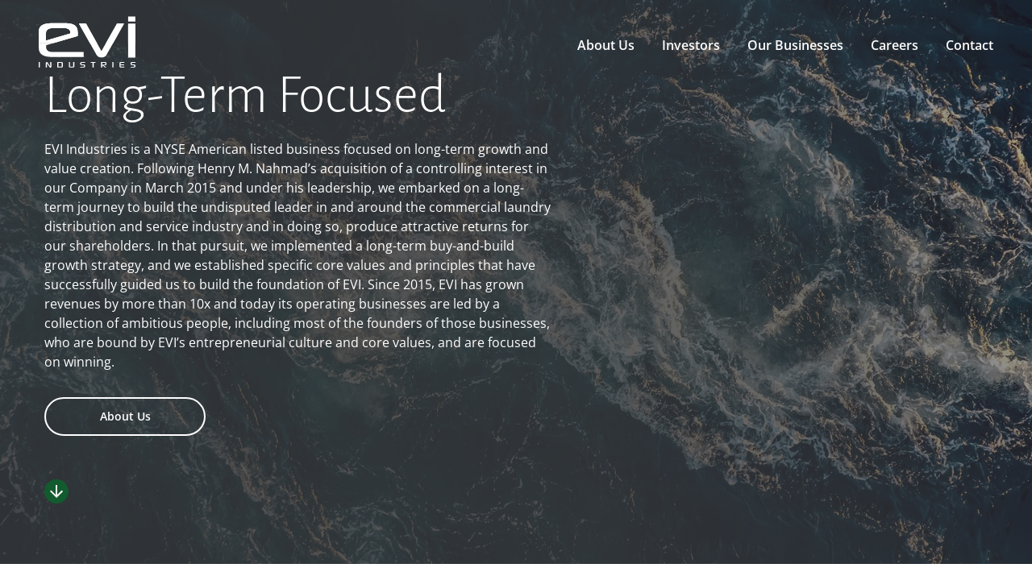

--- FILE ---
content_type: text/html; charset=UTF-8
request_url: https://www.evi-ind.com/
body_size: 10250
content:
<!DOCTYPE html>
<html lang="en">
    <head>
        <meta http-equiv="x-ua-compatible" content="ie=edge">
        <meta charset="utf-8">
                        <link rel="alternate" type="application/rss+xml" title="EVI Industries, Inc. - Recent News" href="https://www.evi-ind.com/investors/news-events/press-releases/rss" />
                
        <title>EVI Industries, Inc. (EVI)</title>
        
        <link rel="canonical" href="https://www.evi-ind.com">
<meta property="og:url" content="https://www.evi-ind.com">


<meta property="og:site_name" content="EVI Industries, Inc.">
<meta property="og:title" content="EVI Industries, Inc.">
<meta property="og:type" content="website">

<meta property="og:image" content="https://d1io3yog0oux5.cloudfront.net/_fff6bf6c763ea003ccf95fa6ad95b502/envirostarinc/db/290/1620/social_image_resized.jpg">
<meta name="twitter:card" content="summary_large_image">




<script type="application/ld+json">
	{"@context":"http:\/\/schema.org","@type":"Corporation","name":"EVI Industries, Inc.","address":{"@type":"PostalAddress","streetAddress":"4500 Biscayne Boulevard Suite 340","addressLocality":"Miami, FL","postalCode":"33137","addressCountry":""},"legalName":"EVI Industries, Inc.","description":"EVI, through its wholly-owned subsidiaries, is a distributor that sells and\/or leases commercial, industrial, and vended laundry and dry cleaning equipment and steam and hot water boilers manufactured by others, supplies related replacement parts and accessories, designs and plans turn-key laundry, dry cleaning, and boiler systems, and provides installation and maintenance services to thousands of customers, which include commercial, industrial, institutional, government, and retail customers. These activities are conducted in the United States, Canada, the Caribbean and Latin America.","tickerSymbol":": EVI","url":"https:\/\/www.evi-ind.com","logo":"https:\/\/d1io3yog0oux5.cloudfront.net\/_fff6bf6c763ea003ccf95fa6ad95b502\/envirostarinc\/logo.png","image":"https:\/\/d1io3yog0oux5.cloudfront.net\/_fff6bf6c763ea003ccf95fa6ad95b502\/envirostarinc\/db\/290\/1620\/social_image_resized.jpg","sameAs":[]}</script>

<!-- Elastic Search -->
 
         <meta name="viewport" content="initial-scale=1.0, width=device-width">
        
                <link rel="preconnect" href="https://d1io3yog0oux5.cloudfront.net">
        <link rel="preconnect" href="https://qmod.quotemedia.com">
        
                        <link rel="stylesheet" href="https://d1io3yog0oux5.cloudfront.net/_fff6bf6c763ea003ccf95fa6ad95b502/envirostarinc/files/theme/css/style.css">
                
                <link rel="shortcut icon" href="https://d1io3yog0oux5.cloudfront.net/_fff6bf6c763ea003ccf95fa6ad95b502/envirostarinc/files/theme/images/favicons/favicon.ico">
        <link rel="apple-touch-icon" sizes="180x180" href="https://d1io3yog0oux5.cloudfront.net/_fff6bf6c763ea003ccf95fa6ad95b502/envirostarinc/files/theme/images/favicons/apple-touch-icon.png">
        <link rel="icon" type="image/png" href="https://d1io3yog0oux5.cloudfront.net/_fff6bf6c763ea003ccf95fa6ad95b502/envirostarinc/files/theme/images/favicons/favicon-32x32.png" sizes="32x32">
        <link rel="icon" type="image/png" href="https://d1io3yog0oux5.cloudfront.net/_fff6bf6c763ea003ccf95fa6ad95b502/envirostarinc/files/theme/images/favicons/favicon-16x16.png" sizes="16x16">
        <link rel="manifest" href="https://d1io3yog0oux5.cloudfront.net/_fff6bf6c763ea003ccf95fa6ad95b502/envirostarinc/files/theme/images/favicons/manifest.json">
        <link rel="mask-icon" href="https://d1io3yog0oux5.cloudfront.net/_fff6bf6c763ea003ccf95fa6ad95b502/envirostarinc/files/theme/images/favicons/safari-pinned-tab.svg">
        <meta name="theme-color" content="#ffffff">  
        
                <!-- Google tag (gtag.js) --> 
<script async src="https://www.googletagmanager.com/gtag/js?id=G-SX902N3ZPQ"></script> 
<script> 
    window.dataLayer = window.dataLayer || [];
    function gtag(){
        dataLayer.push(arguments);
    } 
    gtag('js', new Date()); gtag('config', 'G-SX902N3ZPQ'); 
</script>    </head>
<body class="1 page-type-landing-page---home home ">
    <div class="general-wrapper">
        <div class="header-wrap">
<nav id="header" class="affixed" aria-label="Main">
    <div id="skipLinks">
        <a href="#mainContent">Skip to main content</a>
                <a href="#footer">Skip to footer</a>
    </div>
         <div class="container-fluid px-5">
        <div class="d-flex justify-content-between">
            <div class="logo">
                <a href="/">
                    <img src="https://d1io3yog0oux5.cloudfront.net/_fff6bf6c763ea003ccf95fa6ad95b502/envirostarinc/files/theme/images/logo.svg"
                        width="120"
                        alt="EVI Industries, Inc." class="logo-dark">
                    <img src="https://d1io3yog0oux5.cloudfront.net/_fff6bf6c763ea003ccf95fa6ad95b502/envirostarinc/files/theme/images/header-logo-white.svg"
                        width="120"
                        alt="EVI Industries, Inc." class="logo-white">
                </a>
            </div>
            <a role="button" class="mobile-nav-trigger" id="showRight" aria-label="Expand main navigation"
                aria-controls="mobile-nav">
                <div class="meat"></div>
                <div class="meat"></div>
                <div class="meat"></div>
            </a>
            <div class="cbp-spmenu cbp-spmenu-vertical cbp-spmenu-right main-nav" id="mobile-nav">
                
<ul class="main-menu">
    <li class="sr-only p-0 pr-3"><a href="/">Home</a></li>
        <li class="has-children" data-submenu-id="submenu-about-us">
        <a href="/about-us" target="_self"
            >About Us</a>
                <ul id="submenu-about-us">
                        <li class="">
                <a href="/about-us" target="_self"
                    >Overview</a>
            </li>
                        <li class="">
                <a href="/about-us/our-history" target="_self"
                    >Our History</a>
            </li>
                        <li class="">
                <a href="/about-us/executive-team" target="_self"
                    >Executive Team</a>
            </li>
                        <li class="">
                <a href="/about-us/board-of-directors" target="_self"
                    >Board of Directors</a>
            </li>
                        <li class="">
                <a href="/about-us/business-strategy" target="_self"
                    >Business Strategy</a>
            </li>
                        <li class="">
                <a href="/about-us/operating-philosophy" target="_self"
                    >Operating Philosophy</a>
            </li>
                    </ul>
            </li>
        <li class="has-children" data-submenu-id="submenu-investors">
        <a href="/investors" target="_self"
            >Investors</a>
                <ul id="submenu-investors">
                        <li class="">
                <a href="/investors" target="_self"
                    >Overview</a>
            </li>
                        <li class="has-children">
                <a href="/investors/news-events" target="_self"
                    >News and Events</a>
            </li>
                        <li class="has-children">
                <a href="/investors/financial-information" target="_self"
                    >Financial Info</a>
            </li>
                        <li class="has-children">
                <a href="/investors/stock-info" target="_self"
                    >Stock Info</a>
            </li>
                        <li class="has-children">
                <a href="/investors/sec-filings" target="_self"
                    >SEC Filings</a>
            </li>
                        <li class="has-children">
                <a href="/investors/corporate-governance" target="_self"
                    >Governance</a>
            </li>
                    </ul>
            </li>
        <li class="has-children" data-submenu-id="submenu-our-businesses">
        <a href="/our-businesses/overview" target="_self"
            >Our Businesses</a>
                <ul id="submenu-our-businesses">
                        <li class="">
                <a href="/our-businesses/west" target="_self"
                    >West</a>
            </li>
                        <li class="">
                <a href="/our-businesses/central" target="_self"
                    >Central</a>
            </li>
                        <li class="">
                <a href="/our-businesses/midwest" target="_self"
                    >Midwest</a>
            </li>
                        <li class="">
                <a href="/our-businesses/northeast" target="_self"
                    >Northeast</a>
            </li>
                        <li class="">
                <a href="/our-businesses/southeast" target="_self"
                    >Southeast</a>
            </li>
                    </ul>
            </li>
        <li class="" data-submenu-id="submenu-careers">
        <a href="/careers" target="_self"
            >Careers</a>
            </li>
        <li class=" last-item" data-submenu-id="submenu-contact">
        <a href="/contact" target="_self"
            >Contact</a>
            </li>
    
</ul>            </div>
        </div>
    </div>
</nav>
</div>

        <main id="mainContent">
            
<div class="page-banner overlay dark home-hero" style="background: url(https://d1io3yog0oux5.cloudfront.net/_fff6bf6c763ea003ccf95fa6ad95b502/envirostarinc/db/368/2006/image_home.jpg);background-position: 50% 50%;background-repeat: no-repeat;background-size: cover;background-color: #333;">
        <div class="container">
        <div class="row justify-content-flextstart">
            <div class="col-md-8">
                <div class="text text-left">
                    <h1 class="sr-only">EVI Industries, Inc.</h1>
                                                    <h2>Long-Term Focused</h2>                                                                    <p>EVI Industries is a NYSE American listed business focused on long-term growth and value creation. Following Henry M. Nahmad’s acquisition of a controlling interest in our Company in March 2015 and under his leadership, we embarked on a long-term journey to build the undisputed leader in and around the commercial laundry distribution and service industry and in doing so, produce attractive returns for our shareholders. In that pursuit, we implemented a long-term buy-and-build growth strategy, and we established specific core values and principles that have successfully guided us to build the foundation of EVI. Since 2015, EVI has grown revenues by more than 10x and today its operating businesses are led by a collection of ambitious people, including most of the founders of those businesses, who are bound by EVI’s entrepreneurial culture and core values, and are focused on winning.</p>                                                    <a href="/about-us" class="btn" >About Us</a>
                                <div id="scroll-more" role="button" aria-label="Scroll down the page and view more content" tabindex="0"></div>
                </div>
            </div>
        </div>
    </div>
</div><section class="module row-line-box " >
	<div class="container">
		<div class="row justify-content-center align-items-center">
			<div class="col-lg-6">
				<div class="module-content">
					<div class="text-area">
						<div class="text">
													<h2>Guided by Values and Principles,&lt;br&gt;Powered by Entrepreneurship</h2>
																			<p>EVI’s founder-led entrepreneurial approach has been instrumental in achieving and maintaining our leading position in the commercial laundry industry. With a relentless focus on growth, EVI has adopted a proven long-term buy and build strategy, allowing for company expansion through acquiring and developing businesses. Our disciplined approach to business is deeply rooted in our core values and principles, serving as a guiding force in our operations. This operating philosophy enables EVI to effectively navigate challenges, adapt to market changes, and strive to consistently deliver exceptional results, further solidifying our industry leadership.</p>													<a href="/about-us" class="btn" >
								About Us							</a>
																		</div>
					</div>
				</div>
			</div>
						<div class="col-lg-6 box dark">
			    <div class="box-wrapper">
			        			            			        			        <ul>
			        			            			            			            <li>
			                <p>EVI fosters an entrepreneurial mindset and culture of continuous growth and improvement with a long-term perspective.</p>
			                <span class="line-bottom"></span>
			            </li>
			            			            <li>
			                <p>EVI&#039;s strategic approach to growth involves acquiring and integrating complementary businesses, strengthening our market position.</p>
			                <span class="line-bottom"></span>
			            </li>
			            			            <li>
			                <p>EVI operates with discipline, anchored by a set of core values and principles that shape our decisions and actions.</p>
			                <span class="line-bottom"></span>
			            </li>
			            			            <li>
			                <p>EVI seeks to sustain financial strength through disciplined investing and conservative balance sheet management.</p>
			                <span class="line-bottom"></span>
			            </li>
			            			            <li>
			                <p>EVI has established itself as the industry leader, delivering increased value and new opportunities to our vast customer base.</p>
			                <span class="line-bottom"></span>
			            </li>
			            			            			        			        </ul>
			    </div>
			</div>
					</div>				
	</div>
</section><section class="module row-default-centered pb-48 primary-bg dark" >
	<div class="container">
		<div class="row justify-content-center align-items-center">
			<div class="col-lg-7">
				<div class="module-content">
					<div class="text-area">
						<div class="text center">
													<h2>A Value-added Partner</h2>
																			<h3 class="subtitle">Elevating Performance and Quality</h3>
													<p>Through our operating subsidiaries, we sell and/or lease commercial laundry equipment, specializing in washing, drying, finishing, material handling, water heating, power generation, and water reuse applications. Given the technical aspect of these products, we also provide the planning, designing, and consulting services our customers need to successfully conduct their commercial laundry operations. Additionally, we supply related parts and accessories and offer installation, maintenance, and repair services. Our customers range from retail, commercial, and industrial businesses to institutional and government entities operating within the industrial, on-premise, vended, and multifamily categories.</p>												</div>
					</div>
				</div>
			</div>
		</div>				
	</div>
</section><section class="module row-region-slider primary-bg dark" >
	<div class="container">
		<div class="row justify-content-center align-items-center">
    		<div class="slider-outer-wrapper">
				<div class="slider-wrapper">
                    <div class="region-slider">
                                                    <div class="slide-inner">
                                                                <div class="content-inner">
                                                                        <a target="_blank" href="https://www.cleandesigns.com/">
                                                                                                                    <img src="https://d1io3yog0oux5.cloudfront.net/_fff6bf6c763ea003ccf95fa6ad95b502/envirostarinc/db/429/2841/logo.png" alt="Clean Designs">
                                                                                                                </a>
                                                                    </div>
                                                            </div>
                                                    <div class="slide-inner">
                                                                <div class="content-inner">
                                                                        <a target="_blank" href="https://martinray.com/">
                                                                                                                    <img src="https://d1io3yog0oux5.cloudfront.net/_fff6bf6c763ea003ccf95fa6ad95b502/envirostarinc/db/429/2842/logo.png" alt="Martin-Ray Laundry Systems">
                                                                                                                </a>
                                                                    </div>
                                                            </div>
                                                    <div class="slide-inner">
                                                                <div class="content-inner">
                                                                        <a target="_blank" href="http://www.washingtonautomated.com/">
                                                                                                                    <img src="https://d1io3yog0oux5.cloudfront.net/_fff6bf6c763ea003ccf95fa6ad95b502/envirostarinc/db/429/2843/logo.png" alt="Washington Automated">
                                                                                                                </a>
                                                                    </div>
                                                            </div>
                                                    <div class="slide-inner">
                                                                <div class="content-inner">
                                                                        <a target="_blank" href="http://www.westernstatedesign.com/">
                                                                                                                    <img src="https://d1io3yog0oux5.cloudfront.net/_fff6bf6c763ea003ccf95fa6ad95b502/envirostarinc/db/429/2844/logo.png" alt="Western State Design">
                                                                                                                </a>
                                                                    </div>
                                                            </div>
                                                    <div class="slide-inner">
                                                                <div class="content-inner">
                                                                        <a target="_blank" href="https://laundrysouth.com/">
                                                                                                                    <img src="https://d1io3yog0oux5.cloudfront.net/_fff6bf6c763ea003ccf95fa6ad95b502/envirostarinc/db/429/2845/logo.png" alt="Laundry South Systems &amp; Repair">
                                                                                                                </a>
                                                                    </div>
                                                            </div>
                                                    <div class="slide-inner">
                                                                <div class="content-inner">
                                                                        <a target="_blank" href="https://www.scott-equipment.com/">
                                                                                                                    <img src="https://d1io3yog0oux5.cloudfront.net/_fff6bf6c763ea003ccf95fa6ad95b502/envirostarinc/db/429/2846/logo.png" alt="Scott Equipment">
                                                                                                                </a>
                                                                    </div>
                                                            </div>
                                                    <div class="slide-inner">
                                                                <div class="content-inner">
                                                                        <a target="_blank" href="https://skylineequipmentco.com/">
                                                                                                                    <img src="https://d1io3yog0oux5.cloudfront.net/_fff6bf6c763ea003ccf95fa6ad95b502/envirostarinc/db/429/2847/logo.png" alt="Skyline Equipment">
                                                                                                                </a>
                                                                    </div>
                                                            </div>
                                                    <div class="slide-inner">
                                                                <div class="content-inner">
                                                                        <a target="_blank" href="https://www.alcowasher.com/">
                                                                                                                    <img src="https://d1io3yog0oux5.cloudfront.net/_fff6bf6c763ea003ccf95fa6ad95b502/envirostarinc/db/429/3022/logo.jpg" alt="Alco Washer Center">
                                                                                                                </a>
                                                                    </div>
                                                            </div>
                                                    <div class="slide-inner">
                                                                <div class="content-inner">
                                                                        <a target="_blank" href="https://www.aldrichcleantech.com/">
                                                                                                                    <img src="https://d1io3yog0oux5.cloudfront.net/_fff6bf6c763ea003ccf95fa6ad95b502/envirostarinc/db/429/2848/logo.png" alt="Aldrich Clean-Tech Equipment Corp">
                                                                                                                </a>
                                                                    </div>
                                                            </div>
                                                    <div class="slide-inner">
                                                                <div class="content-inner">
                                                                        <a target="_blank" href="https://www.elsequip.com/">
                                                                                                                    <img src="https://d1io3yog0oux5.cloudfront.net/_fff6bf6c763ea003ccf95fa6ad95b502/envirostarinc/db/429/2849/logo.png" alt="Eastern Laundry Systems">
                                                                                                                </a>
                                                                    </div>
                                                            </div>
                                                    <div class="slide-inner">
                                                                <div class="content-inner">
                                                                        <a target="_blank" href="https://www.pacindustries.com/">
                                                                                                                    <img src="https://d1io3yog0oux5.cloudfront.net/_fff6bf6c763ea003ccf95fa6ad95b502/envirostarinc/db/429/2850/logo.png" alt="PAC Industries">
                                                                                                                </a>
                                                                    </div>
                                                            </div>
                                                    <div class="slide-inner">
                                                                <div class="content-inner">
                                                                        <a target="_blank" href="https://plslaundry.com/">
                                                                                                                    <img src="https://d1io3yog0oux5.cloudfront.net/_fff6bf6c763ea003ccf95fa6ad95b502/envirostarinc/db/429/2851/logo.png" alt="Professional Laundry Systems">
                                                                                                                </a>
                                                                    </div>
                                                            </div>
                                                    <div class="slide-inner">
                                                                <div class="content-inner">
                                                                        <a target="_blank" href="https://yankeeequipment.com/">
                                                                                                                    <img src="https://d1io3yog0oux5.cloudfront.net/_fff6bf6c763ea003ccf95fa6ad95b502/envirostarinc/db/429/2852/logo.png" alt="Yankee Equipment">
                                                                                                                </a>
                                                                    </div>
                                                            </div>
                                                    <div class="slide-inner">
                                                                <div class="content-inner">
                                                                        <a target="_blank" href="https://www.aadvantagelaundry.com/">
                                                                                                                    <img src="https://d1io3yog0oux5.cloudfront.net/_fff6bf6c763ea003ccf95fa6ad95b502/envirostarinc/db/429/3069/logo.png" alt="AAdvantage Laundry Systems ">
                                                                                                                </a>
                                                                    </div>
                                                            </div>
                                                    <div class="slide-inner">
                                                                <div class="content-inner">
                                                                        <a target="_blank" href="https://aadvantageeast.com/">
                                                                                                                    <img src="https://d1io3yog0oux5.cloudfront.net/_fff6bf6c763ea003ccf95fa6ad95b502/envirostarinc/db/429/2853/logo.png" alt="AAdvantage Laundry Systems">
                                                                                                                </a>
                                                                    </div>
                                                            </div>
                                                    <div class="slide-inner">
                                                                <div class="content-inner">
                                                                        <a target="_blank" href="http://www.commlaundry.com/">
                                                                                                                    <img src="https://d1io3yog0oux5.cloudfront.net/_fff6bf6c763ea003ccf95fa6ad95b502/envirostarinc/db/429/2854/logo.png" alt="Commercial Laundry Equipment Company">
                                                                                                                </a>
                                                                    </div>
                                                            </div>
                                                    <div class="slide-inner">
                                                                <div class="content-inner">
                                                                        <a target="_blank" href="https://consolidatedlaundry.com/">
                                                                                                                    <img src="https://d1io3yog0oux5.cloudfront.net/_fff6bf6c763ea003ccf95fa6ad95b502/envirostarinc/db/429/2855/logo.png" alt="Consolidated Laundry Equipment">
                                                                                                                </a>
                                                                    </div>
                                                            </div>
                                                    <div class="slide-inner">
                                                                <div class="content-inner">
                                                                        <a target="_blank" href="https://www.ilsorlando.com/">
                                                                                                                    <img src="https://d1io3yog0oux5.cloudfront.net/_fff6bf6c763ea003ccf95fa6ad95b502/envirostarinc/db/429/2856/logo.png" alt="Industrial Laundry Services">
                                                                                                                </a>
                                                                    </div>
                                                            </div>
                                                    <div class="slide-inner">
                                                                <div class="content-inner">
                                                                        <a target="_blank" href="https://www.facebook.com/kblaundryservice/">
                                                                                                                    <img src="https://d1io3yog0oux5.cloudfront.net/_fff6bf6c763ea003ccf95fa6ad95b502/envirostarinc/db/429/2857/logo.png" alt="K&amp;B Laundry Service">
                                                                                                                </a>
                                                                    </div>
                                                            </div>
                                                    <div class="slide-inner">
                                                                <div class="content-inner">
                                                                        <a target="_blank" href="https://laundrysystems.com/">
                                                                                                                    <img src="https://d1io3yog0oux5.cloudfront.net/_fff6bf6c763ea003ccf95fa6ad95b502/envirostarinc/db/429/2858/logo.png" alt="Laundry Systems of Tennessee">
                                                                                                                </a>
                                                                    </div>
                                                            </div>
                                                    <div class="slide-inner">
                                                                <div class="content-inner">
                                                                        <a target="_blank" href="https://steineratlantic.com/">
                                                                                                                    <img src="https://d1io3yog0oux5.cloudfront.net/_fff6bf6c763ea003ccf95fa6ad95b502/envirostarinc/db/429/2859/logo.png" alt="Steiner-Atlantic">
                                                                                                                </a>
                                                                    </div>
                                                            </div>
                                                    <div class="slide-inner">
                                                                <div class="content-inner">
                                                                        <a target="_blank" href="https://www.tlctristate.com/">
                                                                                                                    <img src="https://d1io3yog0oux5.cloudfront.net/_fff6bf6c763ea003ccf95fa6ad95b502/envirostarinc/db/429/2860/logo.png" alt="TLC Tri-State Laundry Companies">
                                                                                                                </a>
                                                                    </div>
                                                            </div>
                                                    <div class="slide-inner">
                                                                <div class="content-inner">
                                                                        <a target="_blank" href="https://www.alaundryman.com/">
                                                                                                                    <img src="https://d1io3yog0oux5.cloudfront.net/_fff6bf6c763ea003ccf95fa6ad95b502/envirostarinc/db/429/2861/logo.png" alt="Wholesale Commercial Laundry Equipment S.E.">
                                                                                                                </a>
                                                                    </div>
                                                            </div>
                                                    <div class="slide-inner">
                                                                <div class="content-inner">
                                                                        <a target="_blank" href="http://worldwidelaundry.com/">
                                                                                                                    <img src="https://d1io3yog0oux5.cloudfront.net/_fff6bf6c763ea003ccf95fa6ad95b502/envirostarinc/db/429/2862/logo.png" alt="Worldwide Laundry">
                                                                                                                </a>
                                                                    </div>
                                                            </div>
                                                    <div class="slide-inner">
                                                                <div class="content-inner">
                                                                        <a target="_blank" href="https://spynr.com/">
                                                                                                                    <img src="https://d1io3yog0oux5.cloudfront.net/_fff6bf6c763ea003ccf95fa6ad95b502/envirostarinc/db/429/2863/logo.png" alt="SPYNR">
                                                                                                                </a>
                                                                    </div>
                                                            </div>
                                                    <div class="slide-inner">
                                                                <div class="content-inner">
                                                                                                                    <img src="https://d1io3yog0oux5.cloudfront.net/_fff6bf6c763ea003ccf95fa6ad95b502/envirostarinc/db/429/2899/logo.png" alt="Express Parts and Services">
                                                                                                            </div>
                                                            </div>
                                                    <div class="slide-inner">
                                                                <div class="content-inner">
                                                                        <a target="_blank" href="https://edbrowndistributors.com/">
                                                                                                                    <img src="https://d1io3yog0oux5.cloudfront.net/_fff6bf6c763ea003ccf95fa6ad95b502/envirostarinc/db/429/3042/logo.jpg" alt="Ed Brown Distributors">
                                                                                                                </a>
                                                                    </div>
                                                            </div>
                                                    <div class="slide-inner">
                                                                <div class="content-inner">
                                                                        <a target="_blank" href="https://laundryproofflorida.com/">
                                                                                                                    <img src="https://d1io3yog0oux5.cloudfront.net/_fff6bf6c763ea003ccf95fa6ad95b502/envirostarinc/db/429/3048/logo.jpg" alt="Laundry Pro of Florida">
                                                                                                                </a>
                                                                    </div>
                                                            </div>
                                                    <div class="slide-inner">
                                                                <div class="content-inner">
                                                                        <a target="_blank" href="https://odellequipment.com/">
                                                                                                                    <img src="https://d1io3yog0oux5.cloudfront.net/_fff6bf6c763ea003ccf95fa6ad95b502/envirostarinc/db/429/3052/logo.png" alt="O&#039;Dell Equipment">
                                                                                                                </a>
                                                                    </div>
                                                            </div>
                                                    <div class="slide-inner">
                                                                <div class="content-inner">
                                                                        <a target="_blank" href="https://www.haigesmachinery.com/">
                                                                                                                    <img src="https://d1io3yog0oux5.cloudfront.net/_fff6bf6c763ea003ccf95fa6ad95b502/envirostarinc/db/429/3056/logo.jpg" alt="Haiges Machinery">
                                                                                                                </a>
                                                                    </div>
                                                            </div>
                                                    <div class="slide-inner">
                                                                <div class="content-inner">
                                                                        <a target="_blank" href="https://wisconsinlaundrysystems.com/">
                                                                                                                    <img src="https://d1io3yog0oux5.cloudfront.net/_fff6bf6c763ea003ccf95fa6ad95b502/envirostarinc/db/429/3060/logo.png" alt="Laundry Systems of Wisconsin">
                                                                                                                </a>
                                                                    </div>
                                                            </div>
                                                    <div class="slide-inner">
                                                                <div class="content-inner">
                                                                        <a target="_blank" href="https://continental-laundry.com">
                                                                                                                    <img src="https://d1io3yog0oux5.cloudfront.net/_fff6bf6c763ea003ccf95fa6ad95b502/envirostarinc/db/429/3076/logo.png" alt="Continental Laundry Solutions">
                                                                                                                </a>
                                                                    </div>
                                                            </div>
                                                    <div class="slide-inner">
                                                                <div class="content-inner">
                                                                        <a target="_blank" href="https://www.asnlaundryparts.com/">
                                                                                                                    <img src="https://d1io3yog0oux5.cloudfront.net/_fff6bf6c763ea003ccf95fa6ad95b502/envirostarinc/db/429/3098/logo.png" alt="ASN Laundry Group">
                                                                                                                </a>
                                                                    </div>
                                                            </div>
                                            </div>
                    <div class="region-slider-controls slider-controls-region-2525 d-none">
                        <p class="slide-m-prev-2 slick-arrow">
                            <img src="https://d1io3yog0oux5.cloudfront.net/_fff6bf6c763ea003ccf95fa6ad95b502/envirostarinc/files/theme/images/arrow-left.svg" 
                            width="24"
                            alt="Previous Slide">
                        </p>
                        <div class="slider-dots"></div>
                        <p class="slide-m-next-2 slick-arrow">
                            <img src="https://d1io3yog0oux5.cloudfront.net/_fff6bf6c763ea003ccf95fa6ad95b502/envirostarinc/files/theme/images/arrow-right.svg" 
                            width="24"
                            alt="Next Slide">
                        </p>
                    </div>
                </div>
    		</div>
    					<a href="/our-businesses" class="btn mt-4" >
				Our Businesses			</a>
    				</div>				
	</div>
</section>
<script id="region-slider-options" type="application/json"> 
    {
        "infinite": true,
        "centerPadding": 0,
        "dots": false,
        "centerMode": false,
        "variableHeight": true,
        "variableWidth": false,
        "adaptiveHeight": false,
        "draggable": true,
        "arrows": false,
        "prevArrow": ".slide-m-prev-2",
        "nextArrow": ".slide-m-next-2",
        "appendArrows": ".slider-controls-region-2525",
        "autoplay": true,
        "autoplaySpeed": 2000,
        "slidesToShow": 5,
        "slidesToScroll": 1,
        "focusOnSelect": true,
        "swipeToSlide": true,
        "responsive": [
            {
                "breakpoint": 992,
                "settings": {
                    "slidesToShow": 3
                }
            },
            {
                "breakpoint": 768,
                "settings": {
                    "slidesToShow": 2
                }
            },
            {
                "breakpoint": 576,
                "settings": {
                    "slidesToShow": 1
                }
            }
        ]
    } 
</script><a id="business-strategy" name="business-strategy" href="business-strategy"><span class="sr-only">Business Strategy</span></a>
<section class="module row-buy-build line-left-animation " >
	<div class="container">
		<div class="row">
			<div class="col-lg-7">
				<div class="module-content">
					<div class="text-area">
						<div class="text text-left">
													<h2>EVI Celebrates Its 10 Year Anniversary</h2>
																			<h3 class="subtitle">The NYSE welcomes EVI Industries, Inc. to celebrate the 10th year anniversary of its evolution in the commercial laundry industry! (NYSE: EVI)</h3>
																										<a href="https://www.evi-ind.com/investors/news-events/press-releases/detail/147/evi-industries-to-acquire-girbau-north-america" class="btn" target="_blank" rel="noopener">
								Read The Article							</a>
												</div>
					</div>
				</div>
			</div>
					<div class="col-lg-5">
				<figure class="module-image">
					<img src="https://d1io3yog0oux5.cloudfront.net/_fff6bf6c763ea003ccf95fa6ad95b502/envirostarinc/db/367/3070/image.png" alt="" />
				</figure>
			</div>
				</div>		
			</div>
</section><section class="module module-latest-news-slider-small primary-bg dark" >
    <div class="container">
        <h2>Latest News</h2>
                <div class="latest-news-slider">
                        <div class="news-block">
                <div class="text">
                    <time class="date" datetime="2025-11-10T16:03:00">
                        Nov 10, 2025 • 4:03 PM EST                    </time>
                    <h3>EVI Industries Reports Record Revenues and Gross Profits for the First Quarter of Fiscal 2026</h3>
                    <p>

    MIAMI--(BUSINESS WIRE)--
EVI Industries, Inc. (NYSE American: EVI) announced today its operating results for the first quarter of the fiscal year ending June 30, 2026. The Company also provided updates related to…</p>
                    <a href="https://www.evi-ind.com/investors/news-events/press-releases/detail/155/evi-industries-reports-record-revenues-and-gross-profits" class="btn">Read press release</a>
                </div>
            </div>
                        <div class="news-block">
                <div class="text">
                    <time class="date" datetime="2025-10-30T10:56:00">
                        Oct 30, 2025 • 10:56 AM EDT                    </time>
                    <h3>EVI Industries to Present at the Baird Global Industrial Conference</h3>
                    <p>

    MIAMI--(BUSINESS WIRE)--
EVI Industries, Inc. (NYSE American: EVI) announced today that Henry M. Nahmad, Chairman and CEO, will present at the Baird Global Industrial Conference being held at The Ritz-Carlton,…</p>
                    <a href="https://www.evi-ind.com/investors/news-events/press-releases/detail/154/evi-industries-to-present-at-the-baird-global-industrial" class="btn">Read press release</a>
                </div>
            </div>
                        <div class="news-block">
                <div class="text">
                    <time class="date" datetime="2025-09-11T16:33:00">
                        Sep 11, 2025 • 4:33 PM EDT                    </time>
                    <h3>EVI Industries Reports Record Fiscal 2025 Results, Fueled by Strategic Acquisitions, Organic Growth, Technological Advancements, and Market Expansion, and Announces Special Cash Dividend</h3>
                    <p>


Completed Four Acquisitions, Including the Largest in Company History, Delivered 7% Compounded Annual Organic Revenue Growth, and Expanded Strategic Investments


    MIAMI--(BUSINESS WIRE)--
EVI Industries, Inc.…</p>
                    <a href="https://www.evi-ind.com/investors/news-events/press-releases/detail/153/evi-industries-reports-record-fiscal-2025-results-fueled" class="btn">Read press release</a>
                </div>
            </div>
                        <div class="news-block">
                <div class="text">
                    <time class="date" datetime="2025-09-10T09:00:00">
                        Sep 10, 2025 • 9:00 AM EDT                    </time>
                    <h3>EVI Industries to Participate at Upcoming Investor Conferences</h3>
                    <p>

    MIAMI--(BUSINESS WIRE)--
EVI Industries, Inc. (NYSE American: EVI) announced today that its Chairman and CEO, Henry M. Nahmad, and its Director of Finance and Investor Relations, Craig Ettelman, will participate…</p>
                    <a href="https://www.evi-ind.com/investors/news-events/press-releases/detail/152/evi-industries-to-participate-at-upcoming-investor" class="btn">Read press release</a>
                </div>
            </div>
                    </div>
        <div class="slider-nav-container">
            <div class="slider-nav slider-nav-3073"></div>
        </div>
            </div>
</section><div class="module row-at-a-glance-stats module-charts-v2 " data-row="2806" >
    <div class="container">
        <div class="row justify-content-center mb-4">
            <div class="col-lg-5">
                <div class="module-content">
					<div class="text-area center">
						<div class="text">
													<h2>Our Performance</h2>
																			<p>A Consistent Track Record of Growth Since 2016</p>												</div>
					</div>
				</div>
            </div>
        </div>
        <div class="row">
                        <div class="col-lg-5">
                <div class="row align-items-flexstart">
        		            		            			<div class="col-lg-6 stat-col">
            			    <div class="stat-info-wrapper">
            			                			        <div class="content-wrapper">
            			                        			        <h3 class="main-stat">$390M</h3>
                			                    			        <p>Revenue for FYE June 30, 2025</p>            			        </div>
            			                			    </div>
            			</div>
            		            			<div class="col-lg-6 stat-col">
            			    <div class="stat-info-wrapper">
            			                			        <div class="content-wrapper">
            			                        			        <h3 class="main-stat">30%</h3>
                			                    			        <p>Annual Revenue CAGR<sup>1</sup></p>            			        </div>
            			                			    </div>
            			</div>
            		            			<div class="col-lg-6 stat-col">
            			    <div class="stat-info-wrapper">
            			                			        <div class="content-wrapper">
            			                        			        <h3 class="main-stat">26%</h3>
                			                    			        <p>Adjusted EBITDA CAGR<sup>1,</sup><sup>2</sup></p>            			        </div>
            			                			    </div>
            			</div>
            		            			<div class="col-lg-6 stat-col">
            			    <div class="stat-info-wrapper">
            			                			        <div class="content-wrapper">
            			                        			        <h3 class="main-stat">$404M</h3>
                			                    			        <p>Trailing Twelve Month Revenue, September 30, 2025</p>            			        </div>
            			                			    </div>
            			</div>
            		            			<div class="col-lg-6 stat-col">
            			    <div class="stat-info-wrapper">
            			                			        <div class="content-wrapper">
            			                        			        <h3 class="main-stat">15%</h3>
                			                    			        <p>Net Income CAGR<sup>1</sup></p>            			        </div>
            			                			    </div>
            			</div>
            		            			<div class="col-lg-6 stat-col">
            			    <div class="stat-info-wrapper">
            			                			        <div class="content-wrapper">
            			                        			        <h3 class="main-stat">31</h3>
                			                    			        <p>Completed Acquisitions</p>            			        </div>
            			                			    </div>
            			</div>
            		        		        		</div>
            </div>
                                    <div class="col-lg-7">
                                <div class="chart-wrapper dark">
                                    <h3 class="title">Revenue Growth Since 2016</h3>
                                                    <div class="full-chart-wrapper">
                        <canvas id="chart-2944" aria-label="Line chart demonstrating the track record of revenue growth Since 2015." role="img"></canvas>
                                                <div class="chart-legend-wrapper dark">
                            <div class='chart-legend'><div class='legend-header'><span class='year'>Year</span><span class='value'>Amount</span></div><div class='legend-item'><span class='year'>2025</span><span class='value'>390</span></div><div class='legend-item'><span class='year'>2024</span><span class='value'>354</span></div><div class='legend-item'><span class='year'>2023</span><span class='value'>354</span></div><div class='legend-item'><span class='year'>2022</span><span class='value'>267</span></div><div class='legend-item'><span class='year'>2021</span><span class='value'>242</span></div><div class='legend-item'><span class='year'>2020</span><span class='value'>236</span></div><div class='legend-item'><span class='year'>2019</span><span class='value'>228</span></div><div class='legend-item'><span class='year'>2018</span><span class='value'>150</span></div><div class='legend-item'><span class='year'>2017</span><span class='value'>94</span></div><div class='legend-item'><span class='year'>2016</span><span class='value'>36</span></div></div>                        </div>
                    </div>
                                    <div class="description dark">
                        <p>As of June 30, 2025</p>                    </div>
                                </div>
                            </div>
                    </div>
                                <div class="row justify-content-center py-4">
        	    <div class="col-lg-12">
        	        <div class="disclaimer-wrapper">
        	            <p style="text-align: center;"><sup>1</sup>From June 30, 2016 through September 30, 2025 • Q1 Earnings Release <br><sup>2</sup>Adjusted EBITDA is a non-GAAP financial measure. See our earnings press release for the three-month period ended September 30, 2025 for additional information regarding Adjusted EBITDA.</p>                    </div>
        	    </div>
        	</div>
                        </div>
</div>

<section class="module module-stock-banner dark" >
    <div class="container">
        <h2 class="sr-only">Stock Snapshot</h2>
        <div class="stock-info quote-box qtool" data-qmod-tool="detailedquotetab" data-qmod-params="{&quot;lang&quot;:&quot;en&quot;,&quot;showLogo&quot;:false,&quot;lowHigh&quot;:false,&quot;symbol&quot;:&quot;EVI&quot;}" data-name="qmod">
    <span class="loader"></span>
    <script type="text/template">
        <div class="row justify-content-between no-gutters">
            <div class="col-lg-auto name">
                <span class="value">EVI Industries, Inc.</span>
                <p class="date value-title">{data.pricedata.lasttradedatetime | momentjs 'true' 'MMM. DD, YYYY' tLang}</p>
            </div>
             <div class="col-lg-auto symbol">
                <span class="value">NYSE American: EVI</span>
                <h3 class="value-title">Market/symbol</h3>
            </div>
            <div class="col-lg-auto price">
                <span class="value">${data.pricedata.last | asQHLast tLang }</span>
                <h3 class="value-title">Price</h3>
            </div>
            <div class="col-lg-auto change">
                <span class="value">
                    <span rv-qmodchange="data.pricedata.change" class="qmod-change">
                        <span class="number">${data.pricedata.change | asQHLast tLang }</span>
                        <span class="percent"> ({data.pricedata.changepercent | numeraljs '0.00' '0.00' | postFix '%'})</span>
                    </span>
                </span>
                <h3 class="value-title">Change</h3>
            </div>
            <div class="col-lg-auto volume">
                <span class="value">{data.pricedata.sharevolume | numeraljs '0.00a'}</span>
                <h3 class="value-title">{tplLang.volume| toLang tLang}</h3>
            </div>
            <div class="col-lg-auto day-range">
                <span class="value">${data.pricedata.low | asQHLast tLang} - ${data.pricedata.high | asQHLast tLang}</span>
                <h3 class="value-title">Day range</h3>
            </div>
            <div class="col-lg-auto week-range">
                <span class="value">${data.fundamental.week52low.content | asQHLast tLang} - ${data.fundamental.week52high.content | asQHLast tLang}</span>
                <h3 class="value-title">52 Week range</h3>
            </div>
        </div>
        <div class="row justify-content-center mt-4">
            <div class="col-lg-auto">
                            <a href="/investors" class="btn">Investor Relations</a>
                        </div>
        </div>
        </script>
</div><!--end stock-info-->
    </div>
</section>
<section class="module module-media-latest-news-list module-latest-news-all-text " >
    <div class="container">
            <div class="module-header">
            <h2>Press Releases</h2>
                    </div>   
        <div class="news-boxes">
            <div class="row">
                <div class="col-lg-12">
                    <div class="media-box">
                        
<article class="media">
    <div class="row">
                        <div class="media-body col-md list-expanded">
            <div class="row">
                                <div class="col-lg-2 date-container">
                    <div class="date">
                        <time datetime="2025-11-10T16:03:00">November 10, 2025 • 4:03 PM EST</time>
                    </div>
                </div>
                                <div class="col-lg-9">
                    <h2 class="media-heading p-style--xl">
                        <a href="https://www.evi-ind.com/investors/news-events/press-releases/detail/155/evi-industries-reports-record-revenues-and-gross-profits">EVI Industries Reports Record Revenues and Gross Profits for the First Quarter of Fiscal 2026</a>
                    </h2>
                </div>
            </div>
        </div>
            </div>
</article>
<article class="media">
    <div class="row">
                        <div class="media-body col-md list-expanded">
            <div class="row">
                                <div class="col-lg-2 date-container">
                    <div class="date">
                        <time datetime="2025-10-30T10:56:00">October 30, 2025 • 10:56 AM EDT</time>
                    </div>
                </div>
                                <div class="col-lg-9">
                    <h2 class="media-heading p-style--xl">
                        <a href="https://www.evi-ind.com/investors/news-events/press-releases/detail/154/evi-industries-to-present-at-the-baird-global-industrial">EVI Industries to Present at the Baird Global Industrial Conference</a>
                    </h2>
                </div>
            </div>
        </div>
            </div>
</article>
<article class="media">
    <div class="row">
                        <div class="media-body col-md list-expanded">
            <div class="row">
                                <div class="col-lg-2 date-container">
                    <div class="date">
                        <time datetime="2025-09-11T16:33:00">September 11, 2025 • 4:33 PM EDT</time>
                    </div>
                </div>
                                <div class="col-lg-9">
                    <h2 class="media-heading p-style--xl">
                        <a href="https://www.evi-ind.com/investors/news-events/press-releases/detail/153/evi-industries-reports-record-fiscal-2025-results-fueled">EVI Industries Reports Record Fiscal 2025 Results, Fueled by Strategic Acquisitions, Organic Growth, Technological Advancements, and Market Expansion, and Announces Special Cash Dividend</a>
                    </h2>
                </div>
            </div>
        </div>
            </div>
</article>                    </div>
                </div>
            </div>
        </div>
                <div class="btn-wrapper">
            <a href="https://www.evi-ind.com/investors/news-events/press-releases" class="btn" >View All News</a>
        </div>
                </div>
</section>
        </main>
        
<footer id="footer" class="has-qmod" >
    <div class="footer-main">
        <div class="container">
                    <div class="row footer-top">
                            <div class="col-lg-2 custom">
                    <ul>
                        <li class="parent"><a href="/about-us" target="_self">About Us</a></li>                                                                    <li ><a href="/about-us/business-strategy" target="_self">Business Strategy</a></li>                                                                                            <li ><a href="/about-us/operating-philosophy" target="_self">Operating Philosophy</a></li>                                                                                            <li ><a href="/about-us/our-history" target="_self">Our History</a></li>                                                                                            <li ><a href="/about-us/executive-team" target="_self">Executive Team</a></li>                                                                                            <li ><a href="/about-us/board-of-directors" target="_self">Board of Directors</a></li>                                                                                        </ul>
                </div>
                            <div class="col-lg-2 custom">
                    <ul>
                        <li class="parent"><a href="/investors" target="_self">Investor Relations</a></li>                                                                    <li ><a href="/investors/news-events" target="_self">News &amp; Events</a></li>                                                                                                                                                                                        <li ><a href="/investors/financial-information" target="_self">Financial Info</a></li>                                                                                            <li ><a href="/investors/stock-info" target="_self">Stock Info</a></li>                                                                                            <li ><a href="/investors/sec-filings" target="_self">SEC Filings</a></li>                                                                                            <li ><a href="/investors/corporate-governance" target="_self">Governance</a></li>                                                                                        </ul>
                </div>
                            <div class="col-lg-2 custom">
                    <ul>
                        <li class="parent"><a href="/our-businesses" target="_self">Our Business</a></li>                                                                    <li class="parent"><a href="/careers" target="_self">Careers</a></li>                                                                                            <li class="parent"><a href="/contact" target="_self">Contact</a></li>                                                                                                                                            <li class="parent"><a href="https://www.linkedin.com/company/envirostar-inc-" target="_blank"><img src="https://d1io3yog0oux5.cloudfront.net/_fff6bf6c763ea003ccf95fa6ad95b502/envirostarinc/db/396/2509/icon.svg" alt="LinkedIn"></a></li>                                        </ul>
                </div>
                        </div>
                    <div class="row justify-content-between align-items-center">
                <div class="col-md-6">
                    <div class="copyright">
                        &copy; <a href="/">EVI Industries, Inc.</a>                        All rights reserved.
                    </div>
                </div>
                <div class="col-md-6">
                    <div class="footer-links">
                        <a href="/safe-harbor-statement">Safe Harbor Statement</a>
<a href="/privacy-policy">Privacy Policy</a>
<a href="/disclaimer">Disclaimer</a>
<a href="/sitemap">Sitemap</a>
                                            </div>
                </div>
            </div>
        </div>
    </div>
    
<div class="qmod-attribution">
    <div class="container">
        <div class="q-mod-attribution disclaimer">
            <div class="row justify-content-center">
                <div class="col-md-10 center">
                     <p>
                    Market Data copyright &copy; 2026                    <a href="http://www.quotemedia.com" target="_blank" rel="nofollow noopener">QuoteMedia</a>. Data delayed
                    15 minutes unless otherwise indicated (view 
                    <a href="http://www.quotemedia.com/legal/tos/#times" target="_blank" rel="nofollow noopener" >delay times</a> for all exchanges).
                    <span class="qmf-rt">RT</span>=Real-Time, <span class="qmf-non-rt">EOD</span>=End of Day, 
                    <span class="qmf-non-rt">PD</span>=Previous Day. Market Data powered by 
                    <a href="http://www.quotemedia.com" target="_blank" rel="nofollow noopener" >QuoteMedia</a>. 
                    <a href="http://www.quotemedia.com/legal/tos/" target="_blank" rel="nofollow noopener" >Terms of Use</a>.
                    </p>
                </div>
            </div>
        </div>
    </div>
</div></footer>
<script id="companyVars" type="application/json">
{
    "asset_url": "https:\/\/d1io3yog0oux5.cloudfront.net\/_fff6bf6c763ea003ccf95fa6ad95b502\/envirostarinc",
    "website_base_url": "https:\/\/www.evi-ind.com",
    "ir_base_url": "\/investors",
    "hCaptchaSiteKey": "778a5748-d323-4b73-a06c-9625642de8bc",
    "isQmod": true}
</script>


<script src="https://d1io3yog0oux5.cloudfront.net/_fff6bf6c763ea003ccf95fa6ad95b502/envirostarinc/files/theme/js/_js/all.js"></script>
<script id="charts-data-2806" type="application/json">
    {"all_data":[{"id":"2944","title":"Revenue Growth Since 2016","subtitle":"","type":"line","stacked":0,"labels":["2016","2017","2018","2019","2020","2021","2022","2023","2024","2025"],"datasets":[{"label":"","data":["36","94","150","228","236","242","267","354","354","390"],"backgroundColor":"#36C46F","borderColor":"#36C46F","tension":"0.3","show_dataset_labels":0}],"sheet_data":[["Labels","2016","2017","2018","2019","2020","2021","2022","2023","2024","2025"],["","36","94","150","228","236","242","267","354","354","390"]],"second_axis":null,"overlays":[],"y1_prefix":"$","y1_suffix":"M","y2_prefix":"","y2_suffix":null,"legend_pos":null,"legend_alignment":""}]}</script>

<script id="qmod" src="https://qmod.quotemedia.com/js/qmodLoader.js" data-qmod-wmid="93303" data-qmod-env="app" data-qmod-version="v1.45.0" defer></script>
<script src="https://d1io3yog0oux5.cloudfront.net/_fff6bf6c763ea003ccf95fa6ad95b502/envirostarinc/files/theme/js/aside/spreadsheetjs/_js/all.js"></script>
<script src="https://d1io3yog0oux5.cloudfront.net/_fff6bf6c763ea003ccf95fa6ad95b502/envirostarinc/files/theme/js/aside/chartjs/_js/all.js"></script>
    </div><!-- //general-wrapper -->
</body>

--- FILE ---
content_type: image/svg+xml
request_url: https://d1io3yog0oux5.cloudfront.net/_fff6bf6c763ea003ccf95fa6ad95b502/envirostarinc/db/396/2509/icon.svg
body_size: 527
content:
<svg fill="none" height="24" viewBox="0 0 25 24" width="25" xmlns="http://www.w3.org/2000/svg"><path clip-rule="evenodd" d="m12.3334 0c-6.62744 0-12.000026 5.37258-12.000026 12 0 6.6274 5.372586 12 12.000026 12 6.6274 0 12-5.3726 12-12 0-6.62742-5.3726-12-12-12zm-4.66702 8.48567c0 .63734.516 1.15401 1.154 1.15401.63534 0 1.15267-.51667 1.15267-1.15401 0-.636-.51733-1.15266-1.15267-1.15266-.638 0-1.154.51666-1.154 1.15266zm7.61222 8.43143h1.988v-3.5113c0-1.7234-.3727-3.0494-2.3867-3.0494-.968 0-1.6173.5307-1.882 1.034h-.0267v-.8746h-1.9093v6.4013h1.9887v-3.1667c0-.8353.1586-1.644 1.194-1.644 1.02 0 1.034.9554 1.034 1.698zm-7.45402-.0011h1.98934v-6.4014h-1.98934z" fill="#fff" fill-rule="evenodd"/></svg>

--- FILE ---
content_type: image/svg+xml
request_url: https://d1io3yog0oux5.cloudfront.net/_fff6bf6c763ea003ccf95fa6ad95b502/envirostarinc/files/theme/images/arrow-left.svg
body_size: 316
content:
<svg width="26" height="16" viewBox="0 0 26 16" fill="none" xmlns="http://www.w3.org/2000/svg">
<path d="M0.317062 7.29289C-0.0734615 7.68342 -0.0734615 8.31658 0.317062 8.70711L6.68102 15.0711C7.07155 15.4616 7.70471 15.4616 8.09524 15.0711C8.48576 14.6805 8.48576 14.0474 8.09524 13.6569L2.43838 8L8.09524 2.34315C8.48576 1.95262 8.48576 1.31946 8.09524 0.928932C7.70471 0.538408 7.07155 0.538408 6.68102 0.928932L0.317062 7.29289ZM25.0242 7L1.02417 7V9L25.0242 9V7Z" fill="#125B2F"/>
</svg>


--- FILE ---
content_type: image/svg+xml
request_url: https://d1io3yog0oux5.cloudfront.net/_fff6bf6c763ea003ccf95fa6ad95b502/envirostarinc/files/theme/images/hero-arrow.svg
body_size: 157
content:
<svg width="30" height="30" viewBox="0 0 30 30" fill="none" xmlns="http://www.w3.org/2000/svg">
<path d="M0 15C0 6.71573 6.71573 0 15 0C23.2843 0 30 6.71573 30 15C30 23.2843 23.2843 30 15 30C6.71573 30 0 23.2843 0 15Z" fill="#125B2F"/>
<path d="M23 15L21.59 13.59L16 19.17V7H14V19.17L8.42 13.58L7 15L15 23L23 15Z" fill="#F7F5F1"/>
</svg>


--- FILE ---
content_type: image/svg+xml
request_url: https://d1io3yog0oux5.cloudfront.net/_fff6bf6c763ea003ccf95fa6ad95b502/envirostarinc/files/theme/images/header-logo-white.svg
body_size: 1846
content:
<svg fill="none" height="60" viewBox="0 0 110 60" width="110" xmlns="http://www.w3.org/2000/svg"><g fill="#fff"><path d="m1.26686 59.3607h-1.26686v-6.3705h1.26686z"/><path d="m14.3435 58.5898c0 .2443-.0904.4434-.2624.5972-.19.181-.4434.2625-.7691.2625-.2987 0-.5339-.0724-.6968-.1991-.0724-.0634-.1991-.2262-.3801-.5158l-2.9409-4.4702v5.1036h-1.19447v-5.4294c0-.6153.34386-.923 1.03159-.923.31672 0 .55199.0634.71487.1991.09049.0724.21721.2443.39811.5158l2.9138 4.4702v-5.1217h1.2035v5.5108z"/><path d="m27.4643 57.9046c0 .4434-.1628.7963-.4886 1.0587s-.7873.3891-1.3845.3891h-4.4069v-6.3524h4.3797c1.2669 0 1.9003.4705 1.9003 1.4207zm-1.2487-.3077v-2.9228c0-.5068-.3439-.7601-1.0407-.7601h-2.7328v4.5154h2.7328c.6968.0091 1.0407-.2715 1.0407-.8325z"/><path d="m40.5386 57.7573c0 .2896-.0271.5068-.0905.6606-.0814.2081-.2353.3981-.4615.561-.2262.172-.4705.2805-.7239.3348-.1719.0272-.4615.0453-.8597.0453h-1.9726c-.3801 0-.6606-.0181-.8416-.0543-.2715-.0543-.5158-.1538-.733-.3167-.2443-.181-.3981-.371-.4796-.5611-.0543-.1357-.0724-.3529-.0724-.6605v-4.7508h1.2669v4.5788c0 .3348.0905.552.2624.6696.1719.1177.4887.172.9411.172h1.3031c.4524 0 .7601-.0543.9411-.172.1809-.1176.2624-.3257.2624-.6515v-4.5969h1.2668v4.7417z"/><path d="m52.783 53.9374h-3.2396c-.5248 0-.8596.0995-.9863.2896-.0724.1176-.1176.3891-.1176.8053 0 .2172.0995.3891.2986.5158.1628.0995.4343.1448.8053.1448h1.3393c.5701 0 1.0316.1176 1.3754.3439.3439.2262.5158.5519.5158.9682v1.0044c0 .4344-.1719.7692-.5248 1.0045s-.8325.3529-1.4388.3529h-3.6196v-.923h3.2395c.5339 0 .8687-.1086 1.0045-.3167.0633-.1086.0905-.3982.0905-.8597 0-.4343-.353-.6515-1.0497-.6515h-1.3393c-.552 0-1.0135-.1086-1.3664-.3167-.3891-.2353-.5882-.552-.5882-.9502v-.9863c0-.4434.2082-.7963.6335-1.0587.2986-.1901.7239-.2806 1.2849-.2806h3.683z"/><path d="m64.6911 53.923h-2.1537v5.4385h-1.2668v-5.4385h-2.1446v-.923h5.5651z"/><path d="m77.0979 59.359h-1.5746l-3.0947-2.4342c-.1086-.0814-.1539-.2172-.1539-.3982 0-.3529.2624-.5339.7782-.5339l1.846-.009c.6154 0 .923-.2081.923-.6334v-.733c0-.4434-.3438-.6696-1.0406-.6696h-2.6061v5.4113h-1.2669v-6.3434h4.244c1.294 0 1.9365.4525 1.9365 1.3483v1.095c0 .3891-.1629.7148-.4977.9501-.3348.2443-.7782.362-1.3212.362h-1.4568z"/><path d="m85.0156 59.3607h-1.2668v-6.3705h1.2668z"/><path d="m97.2225 56.6443h-4.1173v1.0768c0 .4706.371.7149 1.104.7149h3.2667v.923h-3.6015c-.6244 0-1.104-.1086-1.4569-.3258-.3801-.2443-.5701-.5791-.5701-1.0225v-3.5744c0-.4434.1719-.7872.5068-1.0406.3348-.2534.8053-.3801 1.4026-.3801h3.7191v.923h-3.2757c-.724 0-1.095.2353-1.095.6968v1.0859h4.1173z"/><path d="m110 53.9374h-3.24c-.524 0-.859.0995-.986.2896-.072.1176-.118.3891-.118.8053 0 .2172.1.3891.299.5158.163.0995.434.1448.805.1448h1.34c.57 0 1.031.1176 1.366.3439.344.2262.516.5519.516.9682v1.0044c0 .4344-.172.7692-.525 1.0045s-.833.3529-1.439.3529h-3.61v-.923h3.239c.534 0 .869-.1086 1.005-.3167.063-.1086.09-.3982.09-.8597 0-.4343-.353-.6515-1.05-.6515h-1.339c-.552 0-1.013-.1086-1.366-.3167-.389-.2353-.588-.552-.588-.9502v-.9863c0-.4434.208-.7963.633-1.0587.299-.1901.724-.2806 1.285-.2806h3.683z"/><path d="m109.891.550781h-8.217v5.691829h8.217z"/><path d="m109.891 8.80469h-8.217v22.30581h8.217z"/><path d="m89.0234 8.71289-12.5329 22.39631h8.126l12.3971-22.39631z"/><path d="m53.842 8.71289h-8.0898l12.4605 22.39631h8.0174z"/><path d="m44.3945 18.4146c-.0633-6.8953-4.1896-10.162-13.4015-10.25249h-16.5054c-9.93583.07239-14.378894 3.21239-14.4150902 9.61009v13.3382h16.8220902l27.4999-8.117zm-8.4336 1.5655-27.67189 8.1984v-8.6418c-.0181-1.8912.8506-3.4567 2.45229-4.3978 1.5926-.9502 3.8549-1.3755 6.7958-1.3845h10.3611c2.5518 0 4.5155.3801 5.9181 1.2307s2.1717 2.2532 2.1536 3.9544v1.0406z"/><path d="m101.674 8.80338v22.95732h8.217v-22.95732zm-55.9225-.09049 12.8224 23.04781h8.0174l-12.75-23.04781zm30.3775 23.04781h8.135l12.7501-23.04781h-7.9903z"/><path d="m30.9924 8.16211h-16.5054c-9.93584.07239-14.378905 3.21239-14.4151006 9.61009v13.3472h16.8040006l27.509-8.126v-4.5788c-.0543-6.8953-4.1806-10.17105-13.3925-10.25249zm4.9679 11.81799-27.6719 8.1984v-8.6418c-.0181-1.8912.8506-3.4567 2.4523-4.3978 1.5926-.9501 3.8549-1.3755 6.7958-1.3845h10.3611c2.5518 0 4.5155.3801 5.9181 1.2307s2.1717 2.2532 2.1536 3.9544v1.0406z"/><path d="m109.889 31.1133h-8.216v16.6773h8.216z"/><path d="m71.3226 40.3342-5.0946-9.2209h-8.0174l7.574 13.6187c1.113 1.9908 2.8866 2.95 5.6466 2.9772 2.7599-.0181 4.5335-.9773 5.6465-2.9772l7.5379-13.6187h-8.1351z"/><path d="m.0705566 36.787c.0180981 3.8096 1.4206934 6.4158 4.3163734 8.1532 2.26226 1.4388 5.91807 2.2079 10.95837 2.2079h35.7436v-.1086l-.0543-5.6013h-33.9338c-2.7509-.009-4.7145-.2715-6.0266-.9411-1.7827-1.0497-2.7057-2.8504-2.6876-5.0946v-1.7826l8.497-2.5066h-16.8130434z"/></g></svg>

--- FILE ---
content_type: text/javascript
request_url: https://d1io3yog0oux5.cloudfront.net/_fff6bf6c763ea003ccf95fa6ad95b502/envirostarinc/files/theme/js/aside/spreadsheetjs/_js/all.js
body_size: 82141
content:
/**
 * Jspreadsheet v4.9.5
 *
 * Website: https://bossanova.uk/jspreadsheet/
 * Description: Create amazing web based spreadsheets.
 *
 * This software is distribute under MIT License
 */

var formula = (function() {
    // Based on sutoiku work (https://github.com/sutoiku)
    var error = (function() {
        var exports = {};

        exports.nil = new Error('#NULL!');
        exports.div0 = new Error('#DIV/0!');
        exports.value = new Error('#VALUE!');
        exports.ref = new Error('#REF!');
        exports.name = new Error('#NAME?');
        exports.num = new Error('#NUM!');
        exports.na = new Error('#N/A');
        exports.error = new Error('#ERROR!');
        exports.data = new Error('#GETTING_DATA');

        return exports;
    })();

    var utils = (function() {
        var exports = {};

        exports.flattenShallow = function(array) {
            if (!array || !array.reduce) {
                return array;
            }

            return array.reduce(function(a, b) {
                var aIsArray = Array.isArray(a);
                var bIsArray = Array.isArray(b);

                if (aIsArray && bIsArray) {
                    return a.concat(b);
                }
                if (aIsArray) {
                    a.push(b);

                    return a;
                }
                if (bIsArray) {
                    return [ a ].concat(b);
                }

                return [ a, b ];
            });
        };

        exports.isFlat = function(array) {
            if (!array) {
                return false;
            }

            for (var i = 0; i < array.length; ++i) {
                if (Array.isArray(array[i])) {
                    return false;
                }
            }

            return true;
        };

        exports.flatten = function() {
            var result = exports.argsToArray.apply(null, arguments);

            while (!exports.isFlat(result)) {
                result = exports.flattenShallow(result);
            }

            return result;
        };

        exports.argsToArray = function(args) {
            var result = [];

            exports.arrayEach(args, function(value) {
                result.push(value);
            });

            return result;
        };

        exports.numbers = function() {
            var possibleNumbers = this.flatten.apply(null, arguments);
            return possibleNumbers.filter(function(el) {
                return typeof el === 'number';
            });
        };

        exports.cleanFloat = function(number) {
            var power = 1e14;
            return Math.round(number * power) / power;
        };

        exports.parseBool = function(bool) {
            if (typeof bool === 'boolean') {
                return bool;
            }

            if (bool instanceof Error) {
                return bool;
            }

            if (typeof bool === 'number') {
                return bool !== 0;
            }

            if (typeof bool === 'string') {
                var up = bool.toUpperCase();
                if (up === 'TRUE') {
                    return true;
                }

                if (up === 'FALSE') {
                    return false;
                }
            }

            if (bool instanceof Date && !isNaN(bool)) {
                return true;
            }

            return error.value;
        };

        exports.parseNumber = function(string) {
            if (string === undefined || string === '') {
                return error.value;
            }
            if (!isNaN(string)) {
                return parseFloat(string);
            }

            return error.value;
        };

        exports.parseNumberArray = function(arr) {
            var len;

            if (!arr || (len = arr.length) === 0) {
                return error.value;
            }

            var parsed;

            while (len--) {
                parsed = exports.parseNumber(arr[len]);
                if (parsed === error.value) {
                    return parsed;
                }
                arr[len] = parsed;
            }

            return arr;
        };

        exports.parseMatrix = function(matrix) {
            var n;

            if (!matrix || (n = matrix.length) === 0) {
                return error.value;
            }
            var pnarr;

            for (var i = 0; i < matrix.length; i++) {
                pnarr = exports.parseNumberArray(matrix[i]);
                matrix[i] = pnarr;

                if (pnarr instanceof Error) {
                    return pnarr;
                }
            }

            return matrix;
        };

        var d1900 = new Date(Date.UTC(1900, 0, 1));
        exports.parseDate = function(date) {
            if (!isNaN(date)) {
                if (date instanceof Date) {
                    return new Date(date);
                }
                var d = parseInt(date, 10);
                if (d < 0) {
                    return error.num;
                }
                if (d <= 60) {
                    return new Date(d1900.getTime() + (d - 1) * 86400000);
                }
                return new Date(d1900.getTime() + (d - 2) * 86400000);
            }
            if (typeof date === 'string') {
                date = new Date(date);
                if (!isNaN(date)) {
                    return date;
                }
            }
            return error.value;
        };

        exports.parseDateArray = function(arr) {
            var len = arr.length;
            var parsed;
            while (len--) {
                parsed = this.parseDate(arr[len]);
                if (parsed === error.value) {
                    return parsed;
                }
                arr[len] = parsed;
            }
            return arr;
        };

        exports.anyIsError = function() {
            var n = arguments.length;
            while (n--) {
                if (arguments[n] instanceof Error) {
                    return true;
                }
            }
            return false;
        };

        exports.arrayValuesToNumbers = function(arr) {
            var n = arr.length;
            var el;
            while (n--) {
                el = arr[n];
                if (typeof el === 'number') {
                    continue;
                }
                if (el === true) {
                    arr[n] = 1;
                    continue;
                }
                if (el === false) {
                    arr[n] = 0;
                    continue;
                }
                if (typeof el === 'string') {
                    var number = this.parseNumber(el);
                    if (number instanceof Error) {
                        arr[n] = 0;
                    } else {
                        arr[n] = number;
                    }
                }
            }
            return arr;
        };

        exports.rest = function(array, idx) {
            idx = idx || 1;
            if (!array || typeof array.slice !== 'function') {
                return array;
            }
            return array.slice(idx);
        };

        exports.initial = function(array, idx) {
            idx = idx || 1;
            if (!array || typeof array.slice !== 'function') {
                return array;
            }
            return array.slice(0, array.length - idx);
        };

        exports.arrayEach = function(array, iteratee) {
            var index = -1, length = array.length;

            while (++index < length) {
                if (iteratee(array[index], index, array) === false) {
                    break;
                }
            }

            return array;
        };

        exports.transpose = function(matrix) {
            if (!matrix) {
                return error.value;
            }

            return matrix[0].map(function(col, i) {
                return matrix.map(function(row) {
                    return row[i];
                });
            });
        };

        return exports;
    })();

    var met = {};

    met.datetime = (function() {
        var exports = {};

        var d1900 = new Date(1900, 0, 1);
        var WEEK_STARTS = [
            undefined,
            0,
            1,
            undefined,
            undefined,
            undefined,
            undefined,
            undefined,
            undefined,
            undefined,
            undefined,
            undefined,
            1,
            2,
            3,
            4,
            5,
            6,
            0
        ];
        var WEEK_TYPES = [
            [],
            [1, 2, 3, 4, 5, 6, 7],
            [7, 1, 2, 3, 4, 5, 6],
            [6, 0, 1, 2, 3, 4, 5],
            [],
            [],
            [],
            [],
            [],
            [],
            [],
            [7, 1, 2, 3, 4, 5, 6],
            [6, 7, 1, 2, 3, 4, 5],
            [5, 6, 7, 1, 2, 3, 4],
            [4, 5, 6, 7, 1, 2, 3],
            [3, 4, 5, 6, 7, 1, 2],
            [2, 3, 4, 5, 6, 7, 1],
            [1, 2, 3, 4, 5, 6, 7]
        ];
        var WEEKEND_TYPES = [
            [],
            [6, 0],
            [0, 1],
            [1, 2],
            [2, 3],
            [3, 4],
            [4, 5],
            [5, 6],
            undefined,
            undefined,
            undefined, [0, 0],
            [1, 1],
            [2, 2],
            [3, 3],
            [4, 4],
            [5, 5],
            [6, 6]
        ];

        exports.DATE = function(year, month, day) {
            year = utils.parseNumber(year);
            month = utils.parseNumber(month);
            day = utils.parseNumber(day);
            if (utils.anyIsError(year, month, day)) {
                return error.value;
            }
            if (year < 0 || month < 0 || day < 0) {
                return error.num;
            }
            var date = new Date(year, month - 1, day);
            return date;
        };

        exports.DATEVALUE = function(date_text) {
            if (typeof date_text !== 'string') {
                return error.value;
            }
            var date = Date.parse(date_text);
            if (isNaN(date)) {
                return error.value;
            }
            if (date <= -2203891200000) {
                return (date - d1900) / 86400000 + 1;
            }
            return (date - d1900) / 86400000 + 2;
        };

        exports.DAY = function(serial_number) {
            var date = utils.parseDate(serial_number);
            if (date instanceof Error) {
                return date;
            }
            return date.getDate();
        };

        exports.DAYS = function(end_date, start_date) {
            end_date = utils.parseDate(end_date);
            start_date = utils.parseDate(start_date);
            if (end_date instanceof Error) {
                return end_date;
            }
            if (start_date instanceof Error) {
                return start_date;
            }
            return serial(end_date) - serial(start_date);
        };

        exports.DAYS360 = function(start_date, end_date, method) {
        };

        exports.EDATE = function(start_date, months) {
            start_date = utils.parseDate(start_date);
            if (start_date instanceof Error) {
                return start_date;
            }
            if (isNaN(months)) {
                return error.value;
            }
            months = parseInt(months, 10);
            start_date.setMonth(start_date.getMonth() + months);
            return serial(start_date);
        };

        exports.EOMONTH = function(start_date, months) {
            start_date = utils.parseDate(start_date);
            if (start_date instanceof Error) {
                return start_date;
            }
            if (isNaN(months)) {
                return error.value;
            }
            months = parseInt(months, 10);
            return serial(new Date(start_date.getFullYear(), start_date.getMonth() + months + 1, 0));
        };

        exports.HOUR = function(serial_number) {
            serial_number = utils.parseDate(serial_number);
            if (serial_number instanceof Error) {
                return serial_number;
            }
            return serial_number.getHours();
        };

        exports.INTERVAL = function(second) {
            if (typeof second !== 'number' && typeof second !== 'string') {
                return error.value;
            } else {
                second = parseInt(second, 10);
            }

            var year  = Math.floor(second/946080000);
            second    = second%946080000;
            var month = Math.floor(second/2592000);
            second    = second%2592000;
            var day   = Math.floor(second/86400);
            second    = second%86400;

            var hour  = Math.floor(second/3600);
            second    = second%3600;
            var min   = Math.floor(second/60);
            second    = second%60;
            var sec   = second;

            year  = (year  > 0) ? year  + 'Y' : '';
            month = (month > 0) ? month + 'M' : '';
            day   = (day   > 0) ? day   + 'D' : '';
            hour  = (hour  > 0) ? hour  + 'H' : '';
            min   = (min   > 0) ? min   + 'M' : '';
            sec   = (sec   > 0) ? sec   + 'S' : '';

            return 'P' + year + month + day + 'T' + hour + min + sec;
        };

        exports.ISOWEEKNUM = function(date) {
            date = utils.parseDate(date);
            if (date instanceof Error) {
                return date;
            }

            date.setHours(0, 0, 0);
            date.setDate(date.getDate() + 4 - (date.getDay() || 7));
            var yearStart = new Date(date.getFullYear(), 0, 1);
            return Math.ceil((((date - yearStart) / 86400000) + 1) / 7);
        };

        exports.MINUTE = function(serial_number) {
            serial_number = utils.parseDate(serial_number);
            if (serial_number instanceof Error) {
                return serial_number;
            }
            return serial_number.getMinutes();
        };

        exports.MONTH = function(serial_number) {
            serial_number = utils.parseDate(serial_number);
            if (serial_number instanceof Error) {
                return serial_number;
            }
            return serial_number.getMonth() + 1;
        };

        exports.NETWORKDAYS = function(start_date, end_date, holidays) {
        };

        exports.NETWORKDAYS.INTL = function(start_date, end_date, weekend, holidays) {
        };

        exports.NOW = function() {
            return new Date();
        };

        exports.SECOND = function(serial_number) {
            serial_number = utils.parseDate(serial_number);
            if (serial_number instanceof Error) {
                return serial_number;
            }
            return serial_number.getSeconds();
        };

        exports.TIME = function(hour, minute, second) {
            hour = utils.parseNumber(hour);
            minute = utils.parseNumber(minute);
            second = utils.parseNumber(second);
            if (utils.anyIsError(hour, minute, second)) {
                return error.value;
            }
            if (hour < 0 || minute < 0 || second < 0) {
                return error.num;
            }
            return (3600 * hour + 60 * minute + second) / 86400;
        };

        exports.TIMEVALUE = function(time_text) {
            time_text = utils.parseDate(time_text);
            if (time_text instanceof Error) {
                return time_text;
            }
            return (3600 * time_text.getHours() + 60 * time_text.getMinutes() + time_text.getSeconds()) / 86400;
        };

        exports.TODAY = function() {
            return new Date();
        };

        exports.WEEKDAY = function(serial_number, return_type) {
            serial_number = utils.parseDate(serial_number);
            if (serial_number instanceof Error) {
                return serial_number;
            }
            if (return_type === undefined) {
                return_type = 1;
            }
            var day = serial_number.getDay();
            return WEEK_TYPES[return_type][day];
        };

        exports.WEEKNUM = function(serial_number, return_type) {
        };

        exports.WORKDAY = function(start_date, days, holidays) {
        };

        exports.WORKDAY.INTL = function(start_date, days, weekend, holidays) {
        };

        exports.YEAR = function(serial_number) {
            serial_number = utils.parseDate(serial_number);
            if (serial_number instanceof Error) {
                return serial_number;
            }
            return serial_number.getFullYear();
        };

        function isLeapYear(year) {
            return new Date(year, 1, 29).getMonth() === 1;
        }

        exports.YEARFRAC = function(start_date, end_date, basis) {
        };

        function serial(date) {
            var addOn = (date > -2203891200000)?2:1;
            return (date - d1900) / 86400000 + addOn;
        }

        return exports;
    })();

    met.database = (function() {
        var exports = {};

        function compact(array) {
            if (!array) {
                return array;
            }
            var result = [];
            for (var i = 0; i < array.length; ++i) {
                if (!array[i]) {
                    continue;
                }
                result.push(array[i]);
            }
            return result;
        }

        exports.FINDFIELD = function(database, title) {
            var index = null;
            for (var i = 0; i < database.length; i++) {
                if (database[i][0] === title) {
                    index = i;
                    break;
                }
            }

            // Return error if the input field title is incorrect
            if (index == null) {
                return error.value;
            }
            return index;
        };

        function findResultIndex(database, criterias) {
            var matches = {};
            for (var i = 1; i < database[0].length; ++i) {
                matches[i] = true;
            }
            var maxCriteriaLength = criterias[0].length;
            for (i = 1; i < criterias.length; ++i) {
                if (criterias[i].length > maxCriteriaLength) {
                    maxCriteriaLength = criterias[i].length;
                }
            }

            for (var k = 1; k < database.length; ++k) {
                for (var l = 1; l < database[k].length; ++l) {
                    var currentCriteriaResult = false;
                    var hasMatchingCriteria = false;
                    for (var j = 0; j < criterias.length; ++j) {
                        var criteria = criterias[j];
                        if (criteria.length < maxCriteriaLength) {
                            continue;
                        }

                        var criteriaField = criteria[0];
                        if (database[k][0] !== criteriaField) {
                            continue;
                        }
                        hasMatchingCriteria = true;
                        for (var p = 1; p < criteria.length; ++p) {
                            currentCriteriaResult = currentCriteriaResult
                                || eval(database[k][l] + criteria[p]); // jshint
                            // ignore:line
                        }
                    }
                    if (hasMatchingCriteria) {
                        matches[l] = matches[l] && currentCriteriaResult;
                    }
                }
            }

            var result = [];
            for (var n = 0; n < database[0].length; ++n) {
                if (matches[n]) {
                    result.push(n - 1);
                }
            }
            return result;
        }

        // Database functions
        exports.DAVERAGE = function(database, field, criteria) {
            // Return error if field is not a number and not a string
            if (isNaN(field) && (typeof field !== "string")) {
                return error.value;
            }
            var resultIndexes = findResultIndex(database, criteria);
            var targetFields = [];
            if (typeof field === "string") {
                var index = exports.FINDFIELD(database, field);
                targetFields = utils.rest(database[index]);
            } else {
                targetFields = utils.rest(database[field]);
            }
            var sum = 0;
            for (var i = 0; i < resultIndexes.length; i++) {
                sum += targetFields[resultIndexes[i]];
            }
            return resultIndexes.length === 0 ? error.div0 : sum / resultIndexes.length;
        };

        exports.DCOUNT = function(database, field, criteria) {
        };

        exports.DCOUNTA = function(database, field, criteria) {
        };

        exports.DGET = function(database, field, criteria) {
            // Return error if field is not a number and not a string
            if (isNaN(field) && (typeof field !== "string")) {
                return error.value;
            }
            var resultIndexes = findResultIndex(database, criteria);
            var targetFields = [];
            if (typeof field === "string") {
                var index = exports.FINDFIELD(database, field);
                targetFields = utils.rest(database[index]);
            } else {
                targetFields = utils.rest(database[field]);
            }
            // Return error if no record meets the criteria
            if (resultIndexes.length === 0) {
                return error.value;
            }
            // Returns the #NUM! error value because more than one record meets the
            // criteria
            if (resultIndexes.length > 1) {
                return error.num;
            }

            return targetFields[resultIndexes[0]];
        };

        exports.DMAX = function(database, field, criteria) {
            // Return error if field is not a number and not a string
            if (isNaN(field) && (typeof field !== "string")) {
                return error.value;
            }
            var resultIndexes = findResultIndex(database, criteria);
            var targetFields = [];
            if (typeof field === "string") {
                var index = exports.FINDFIELD(database, field);
                targetFields = utils.rest(database[index]);
            } else {
                targetFields = utils.rest(database[field]);
            }
            var maxValue = targetFields[resultIndexes[0]];
            for (var i = 1; i < resultIndexes.length; i++) {
                if (maxValue < targetFields[resultIndexes[i]]) {
                    maxValue = targetFields[resultIndexes[i]];
                }
            }
            return maxValue;
        };

        exports.DMIN = function(database, field, criteria) {
            // Return error if field is not a number and not a string
            if (isNaN(field) && (typeof field !== "string")) {
                return error.value;
            }
            var resultIndexes = findResultIndex(database, criteria);
            var targetFields = [];
            if (typeof field === "string") {
                var index = exports.FINDFIELD(database, field);
                targetFields = utils.rest(database[index]);
            } else {
                targetFields = utils.rest(database[field]);
            }
            var minValue = targetFields[resultIndexes[0]];
            for (var i = 1; i < resultIndexes.length; i++) {
                if (minValue > targetFields[resultIndexes[i]]) {
                    minValue = targetFields[resultIndexes[i]];
                }
            }
            return minValue;
        };

        exports.DPRODUCT = function(database, field, criteria) {
            // Return error if field is not a number and not a string
            if (isNaN(field) && (typeof field !== "string")) {
                return error.value;
            }
            var resultIndexes = findResultIndex(database, criteria);
            var targetFields = [];
            if (typeof field === "string") {
                var index = exports.FINDFIELD(database, field);
                targetFields = utils.rest(database[index]);
            } else {
                targetFields = utils.rest(database[field]);
            }
            var targetValues = [];
            for (var i = 0; i < resultIndexes.length; i++) {
                targetValues[i] = targetFields[resultIndexes[i]];
            }
            targetValues = compact(targetValues);
            var result = 1;
            for (i = 0; i < targetValues.length; i++) {
                result *= targetValues[i];
            }
            return result;
        };

        exports.DSTDEV = function(database, field, criteria) {
        };

        exports.DSTDEVP = function(database, field, criteria) {
        };

        exports.DSUM = function(database, field, criteria) {
        };

        exports.DVAR = function(database, field, criteria) {
        };

        exports.DVARP = function(database, field, criteria) {
        };

        exports.MATCH = function(lookupValue, lookupArray, matchType) {
            if (!lookupValue && !lookupArray) {
                return error.na;
            }
            if (arguments.length === 2) {
                matchType = 1;
            }
            if (!(lookupArray instanceof Array)) {
                return error.na;
            }
            if (matchType !== -1 && matchType !== 0 && matchType !== 1) {
                return error.na;
            }

            var index;
            var indexValue;

            for (var idx = 0; idx < lookupArray.length; idx++) {
                if (matchType === 1) {
                    if (lookupArray[idx] === lookupValue) {
                        return idx + 1;
                    } else if (lookupArray[idx] < lookupValue) {
                        if (!indexValue) {
                            index = idx + 1;
                            indexValue = lookupArray[idx];
                        } else if (lookupArray[idx] > indexValue) {
                            index = idx + 1;
                            indexValue = lookupArray[idx];
                        }
                    }
                } else if (matchType === 0) {
                    if (typeof lookupValue === 'string') {
                        lookupValue = lookupValue.replace(/\?/g, '.');
                        if (lookupArray[idx].toLowerCase().match(lookupValue.toLowerCase())) {
                            return idx + 1;
                        }
                    } else {
                        if (lookupArray[idx] === lookupValue) {
                            return idx + 1;
                        }
                    }
                } else if (matchType === -1) {
                    if (lookupArray[idx] === lookupValue) {
                        return idx + 1;
                    } else if (lookupArray[idx] > lookupValue) {
                        if (!indexValue) {
                            index = idx + 1;
                            indexValue = lookupArray[idx];
                        } else if (lookupArray[idx] < indexValue) {
                            index = idx + 1;
                            indexValue = lookupArray[idx];
                        }
                    }
                }
            }

            return index ? index : error.na;
        };

        return exports;
    })();

    met.engineering = (function() {
        var exports = {};

        function isValidBinaryNumber(number) {
            return (/^[01]{1,10}$/).test(number);
        }

        exports.BESSELI = function(x, n) {
        };

        exports.BESSELJ = function(x, n) {
        };

        exports.BESSELK = function(x, n) {
        };

        exports.BESSELY = function(x, n) {
        };

        exports.BIN2DEC = function(number) {
            // Return error if number is not binary or contains more than 10
            // characters (10 digits)
            if (!isValidBinaryNumber(number)) {
                return error.num;
            }

            // Convert binary number to decimal
            var result = parseInt(number, 2);

            // Handle negative numbers
            var stringified = number.toString();
            if (stringified.length === 10 && stringified.substring(0, 1) === '1') {
                return parseInt(stringified.substring(1), 2) - 512;
            } else {
                return result;
            }
        };

        exports.BIN2HEX = function(number, places) {
            // Return error if number is not binary or contains more than 10
            // characters (10 digits)
            if (!isValidBinaryNumber(number)) {
                return error.num;
            }

            // Ignore places and return a 10-character hexadecimal number if number
            // is negative
            var stringified = number.toString();
            if (stringified.length === 10 && stringified.substring(0, 1) === '1') {
                return (1099511627264 + parseInt(stringified.substring(1), 2)).toString(16);
            }

            // Convert binary number to hexadecimal
            var result = parseInt(number, 2).toString(16);

            // Return hexadecimal number using the minimum number of characters
            // necessary if places is undefined
            if (places === undefined) {
                return result;
            } else {
                // Return error if places is nonnumeric
                if (isNaN(places)) {
                    return error.value;
                }

                // Return error if places is negative
                if (places < 0) {
                    return error.num;
                }

                // Truncate places in case it is not an integer
                places = Math.floor(places);

                // Pad return value with leading 0s (zeros) if necessary (using
                // Underscore.string)
                return (places >= result.length) ? REPT('0', places - result.length) + result : error.num;
            }
        };

        exports.BIN2OCT = function(number, places) {
            // Return error if number is not binary or contains more than 10
            // characters (10 digits)
            if (!isValidBinaryNumber(number)) {
                return error.num;
            }

            // Ignore places and return a 10-character octal number if number is
            // negative
            var stringified = number.toString();
            if (stringified.length === 10 && stringified.substring(0, 1) === '1') {
                return (1073741312 + parseInt(stringified.substring(1), 2)).toString(8);
            }

            // Convert binary number to octal
            var result = parseInt(number, 2).toString(8);

            // Return octal number using the minimum number of characters necessary
            // if places is undefined
            if (places === undefined) {
                return result;
            } else {
                // Return error if places is nonnumeric
                if (isNaN(places)) {
                    return error.value;
                }

                // Return error if places is negative
                if (places < 0) {
                    return error.num;
                }

                // Truncate places in case it is not an integer
                places = Math.floor(places);

                // Pad return value with leading 0s (zeros) if necessary (using
                // Underscore.string)
                return (places >= result.length) ? REPT('0', places - result.length) + result : error.num;
            }
        };

        exports.BITAND = function(number1, number2) {
            // Return error if either number is a non-numeric value
            number1 = utils.parseNumber(number1);
            number2 = utils.parseNumber(number2);
            if (utils.anyIsError(number1, number2)) {
                return error.value;
            }

            // Return error if either number is less than 0
            if (number1 < 0 || number2 < 0) {
                return error.num;
            }

            // Return error if either number is a non-integer
            if (Math.floor(number1) !== number1 || Math.floor(number2) !== number2) {
                return error.num;
            }

            // Return error if either number is greater than (2^48)-1
            if (number1 > 281474976710655 || number2 > 281474976710655) {
                return error.num;
            }

            // Return bitwise AND of two numbers
            return number1 & number2;
        };

        exports.BITLSHIFT = function(number, shift) {
            number = utils.parseNumber(number);
            shift = utils.parseNumber(shift);
            if (utils.anyIsError(number, shift)) {
                return error.value;
            }

            // Return error if number is less than 0
            if (number < 0) {
                return error.num;
            }

            // Return error if number is a non-integer
            if (Math.floor(number) !== number) {
                return error.num;
            }

            // Return error if number is greater than (2^48)-1
            if (number > 281474976710655) {
                return error.num;
            }

            // Return error if the absolute value of shift is greater than 53
            if (Math.abs(shift) > 53) {
                return error.num;
            }

            // Return number shifted by shift bits to the left or to the right if
            // shift is negative
            return (shift >= 0) ? number << shift : number >> -shift;
        };

        exports.BITOR = function(number1, number2) {
            number1 = utils.parseNumber(number1);
            number2 = utils.parseNumber(number2);
            if (utils.anyIsError(number1, number2)) {
                return error.value;
            }

            // Return error if either number is less than 0
            if (number1 < 0 || number2 < 0) {
                return error.num;
            }

            // Return error if either number is a non-integer
            if (Math.floor(number1) !== number1 || Math.floor(number2) !== number2) {
                return error.num;
            }

            // Return error if either number is greater than (2^48)-1
            if (number1 > 281474976710655 || number2 > 281474976710655) {
                return error.num;
            }

            // Return bitwise OR of two numbers
            return number1 | number2;
        };

        exports.BITRSHIFT = function(number, shift) {
            number = utils.parseNumber(number);
            shift = utils.parseNumber(shift);
            if (utils.anyIsError(number, shift)) {
                return error.value;
            }

            // Return error if number is less than 0
            if (number < 0) {
                return error.num;
            }

            // Return error if number is a non-integer
            if (Math.floor(number) !== number) {
                return error.num;
            }

            // Return error if number is greater than (2^48)-1
            if (number > 281474976710655) {
                return error.num;
            }

            // Return error if the absolute value of shift is greater than 53
            if (Math.abs(shift) > 53) {
                return error.num;
            }

            // Return number shifted by shift bits to the right or to the left if
            // shift is negative
            return (shift >= 0) ? number >> shift : number << -shift;
        };

        exports.BITXOR = function(number1, number2) {
            number1 = utils.parseNumber(number1);
            number2 = utils.parseNumber(number2);
            if (utils.anyIsError(number1, number2)) {
                return error.value;
            }

            // Return error if either number is less than 0
            if (number1 < 0 || number2 < 0) {
                return error.num;
            }

            // Return error if either number is a non-integer
            if (Math.floor(number1) !== number1 || Math.floor(number2) !== number2) {
                return error.num;
            }

            // Return error if either number is greater than (2^48)-1
            if (number1 > 281474976710655 || number2 > 281474976710655) {
                return error.num;
            }

            // Return bitwise XOR of two numbers
            return number1 ^ number2;
        };

        exports.COMPLEX = function(real, imaginary, suffix) {
            real = utils.parseNumber(real);
            imaginary = utils.parseNumber(imaginary);
            if (utils.anyIsError(real, imaginary)) {
                return real;
            }

            // Set suffix
            suffix = (suffix === undefined) ? 'i' : suffix;

            // Return error if suffix is neither "i" nor "j"
            if (suffix !== 'i' && suffix !== 'j') {
                return error.value;
            }

            // Return complex number
            if (real === 0 && imaginary === 0) {
                return 0;
            } else if (real === 0) {
                return (imaginary === 1) ? suffix : imaginary.toString() + suffix;
            } else if (imaginary === 0) {
                return real.toString();
            } else {
                var sign = (imaginary > 0) ? '+' : '';
                return real.toString() + sign + ((imaginary === 1) ? suffix : imaginary.toString() + suffix);
            }
        };

        exports.CONVERT = function(number, from_unit, to_unit) {
            number = utils.parseNumber(number);
            if (number instanceof Error) {
                return number;
            }

            // List of units supported by CONVERT and units defined by the
            // International System of Units
            // [Name, Symbol, Alternate symbols, Quantity, ISU, CONVERT, Conversion
            // ratio]
            var units = [
                ["a.u. of action", "?", null, "action", false, false, 1.05457168181818e-34],
                ["a.u. of charge", "e", null, "electric_charge", false, false, 1.60217653141414e-19],
                ["a.u. of energy", "Eh", null, "energy", false, false, 4.35974417757576e-18],
                ["a.u. of length", "a?", null, "length", false, false, 5.29177210818182e-11],
                ["a.u. of mass", "m?", null, "mass", false, false, 9.10938261616162e-31],
                ["a.u. of time", "?/Eh", null, "time", false, false, 2.41888432650516e-17],
                ["admiralty knot", "admkn", null, "speed", false, true, 0.514773333],
                ["ampere", "A", null, "electric_current", true, false, 1],
                ["ampere per meter", "A/m", null, "magnetic_field_intensity", true, false, 1],
                ["ångström", "Å", ["ang"], "length", false, true, 1e-10],
                ["are", "ar", null, "area", false, true, 100],
                ["astronomical unit", "ua", null, "length", false, false, 1.49597870691667e-11],
                ["bar", "bar", null, "pressure", false, false, 100000],
                ["barn", "b", null, "area", false, false, 1e-28],
                ["becquerel", "Bq", null, "radioactivity", true, false, 1],
                ["bit", "bit", ["b"], "information", false, true, 1],
                ["btu", "BTU", ["btu"], "energy", false, true, 1055.05585262],
                ["byte", "byte", null, "information", false, true, 8],
                ["candela", "cd", null, "luminous_intensity", true, false, 1],
                ["candela per square metre", "cd/m?", null, "luminance", true, false, 1],
                ["coulomb", "C", null, "electric_charge", true, false, 1],
                ["cubic ångström", "ang3", ["ang^3"], "volume", false, true, 1e-30],
                ["cubic foot", "ft3", ["ft^3"], "volume", false, true, 0.028316846592],
                ["cubic inch", "in3", ["in^3"], "volume", false, true, 0.000016387064],
                ["cubic light-year", "ly3", ["ly^3"], "volume", false, true, 8.46786664623715e-47],
                ["cubic metre", "m?", null, "volume", true, true, 1],
                ["cubic mile", "mi3", ["mi^3"], "volume", false, true, 4168181825.44058],
                ["cubic nautical mile", "Nmi3", ["Nmi^3"], "volume", false, true, 6352182208],
                ["cubic Pica", "Pica3", ["Picapt3", "Pica^3", "Picapt^3"], "volume", false, true, 7.58660370370369e-8],
                ["cubic yard", "yd3", ["yd^3"], "volume", false, true, 0.764554857984],
                ["cup", "cup", null, "volume", false, true, 0.0002365882365],
                ["dalton", "Da", ["u"], "mass", false, false, 1.66053886282828e-27],
                ["day", "d", ["day"], "time", false, true, 86400],
                ["degree", "°", null, "angle", false, false, 0.0174532925199433],
                ["degrees Rankine", "Rank", null, "temperature", false, true, 0.555555555555556],
                ["dyne", "dyn", ["dy"], "force", false, true, 0.00001],
                ["electronvolt", "eV", ["ev"], "energy", false, true, 1.60217656514141],
                ["ell", "ell", null, "length", false, true, 1.143],
                ["erg", "erg", ["e"], "energy", false, true, 1e-7],
                ["farad", "F", null, "electric_capacitance", true, false, 1],
                ["fluid ounce", "oz", null, "volume", false, true, 0.0000295735295625],
                ["foot", "ft", null, "length", false, true, 0.3048],
                ["foot-pound", "flb", null, "energy", false, true, 1.3558179483314],
                ["gal", "Gal", null, "acceleration", false, false, 0.01],
                ["gallon", "gal", null, "volume", false, true, 0.003785411784],
                ["gauss", "G", ["ga"], "magnetic_flux_density", false, true, 1],
                ["grain", "grain", null, "mass", false, true, 0.0000647989],
                ["gram", "g", null, "mass", false, true, 0.001],
                ["gray", "Gy", null, "absorbed_dose", true, false, 1],
                ["gross registered ton", "GRT", ["regton"], "volume", false, true, 2.8316846592],
                ["hectare", "ha", null, "area", false, true, 10000],
                ["henry", "H", null, "inductance", true, false, 1],
                ["hertz", "Hz", null, "frequency", true, false, 1],
                ["horsepower", "HP", ["h"], "power", false, true, 745.69987158227],
                ["horsepower-hour", "HPh", ["hh", "hph"], "energy", false, true, 2684519.538],
                ["hour", "h", ["hr"], "time", false, true, 3600],
                ["imperial gallon (U.K.)", "uk_gal", null, "volume", false, true, 0.00454609],
                ["imperial hundredweight", "lcwt", ["uk_cwt", "hweight"], "mass", false, true, 50.802345],
                ["imperial quart (U.K)", "uk_qt", null, "volume", false, true, 0.0011365225],
                ["imperial ton", "brton", ["uk_ton", "LTON"], "mass", false, true, 1016.046909],
                ["inch", "in", null, "length", false, true, 0.0254],
                ["international acre", "uk_acre", null, "area", false, true, 4046.8564224],
                ["IT calorie", "cal", null, "energy", false, true, 4.1868],
                ["joule", "J", null, "energy", true, true, 1],
                ["katal", "kat", null, "catalytic_activity", true, false, 1],
                ["kelvin", "K", ["kel"], "temperature", true, true, 1],
                ["kilogram", "kg", null, "mass", true, true, 1],
                ["knot", "kn", null, "speed", false, true, 0.514444444444444],
                ["light-year", "ly", null, "length", false, true, 9460730472580800],
                ["litre", "L", ["l", "lt"], "volume", false, true, 0.001],
                ["lumen", "lm", null, "luminous_flux", true, false, 1],
                ["lux", "lx", null, "illuminance", true, false, 1],
                ["maxwell", "Mx", null, "magnetic_flux", false, false, 1e-18],
                ["measurement ton", "MTON", null, "volume", false, true, 1.13267386368],
                ["meter per hour", "m/h", ["m/hr"], "speed", false, true, 0.00027777777777778],
                ["meter per second", "m/s", ["m/sec"], "speed", true, true, 1],
                ["meter per second squared", "m?s??", null, "acceleration", true, false, 1],
                ["parsec", "pc", ["parsec"], "length", false, true, 30856775814671900],
                ["meter squared per second", "m?/s", null, "kinematic_viscosity", true, false, 1],
                ["metre", "m", null, "length", true, true, 1],
                ["miles per hour", "mph", null, "speed", false, true, 0.44704],
                ["millimetre of mercury", "mmHg", null, "pressure", false, false, 133.322],
                ["minute", "?", null, "angle", false, false, 0.000290888208665722],
                ["minute", "min", ["mn"], "time", false, true, 60],
                ["modern teaspoon", "tspm", null, "volume", false, true, 0.000005],
                ["mole", "mol", null, "amount_of_substance", true, false, 1],
                ["morgen", "Morgen", null, "area", false, true, 2500],
                ["n.u. of action", "?", null, "action", false, false, 1.05457168181818e-34],
                ["n.u. of mass", "m?", null, "mass", false, false, 9.10938261616162e-31],
                ["n.u. of speed", "c?", null, "speed", false, false, 299792458],
                ["n.u. of time", "?/(me?c??)", null, "time", false, false, 1.28808866778687e-21],
                ["nautical mile", "M", ["Nmi"], "length", false, true, 1852],
                ["newton", "N", null, "force", true, true, 1],
                ["œrsted", "Oe ", null, "magnetic_field_intensity", false, false, 79.5774715459477],
                ["ohm", "Ω", null, "electric_resistance", true, false, 1],
                ["ounce mass", "ozm", null, "mass", false, true, 0.028349523125],
                ["pascal", "Pa", null, "pressure", true, false, 1],
                ["pascal second", "Pa?s", null, "dynamic_viscosity", true, false, 1],
                ["pferdestärke", "PS", null, "power", false, true, 735.49875],
                ["phot", "ph", null, "illuminance", false, false, 0.0001],
                ["pica (1/6 inch)", "pica", null, "length", false, true, 0.00035277777777778],
                ["pica (1/72 inch)", "Pica", ["Picapt"], "length", false, true, 0.00423333333333333],
                ["poise", "P", null, "dynamic_viscosity", false, false, 0.1],
                ["pond", "pond", null, "force", false, true, 0.00980665],
                ["pound force", "lbf", null, "force", false, true, 4.4482216152605],
                ["pound mass", "lbm", null, "mass", false, true, 0.45359237],
                ["quart", "qt", null, "volume", false, true, 0.000946352946],
                ["radian", "rad", null, "angle", true, false, 1],
                ["second", "?", null, "angle", false, false, 0.00000484813681109536],
                ["second", "s", ["sec"], "time", true, true, 1],
                ["short hundredweight", "cwt", ["shweight"], "mass", false, true, 45.359237],
                ["siemens", "S", null, "electrical_conductance", true, false, 1],
                ["sievert", "Sv", null, "equivalent_dose", true, false, 1],
                ["slug", "sg", null, "mass", false, true, 14.59390294],
                ["square ångström", "ang2", ["ang^2"], "area", false, true, 1e-20],
                ["square foot", "ft2", ["ft^2"], "area", false, true, 0.09290304],
                ["square inch", "in2", ["in^2"], "area", false, true, 0.00064516],
                ["square light-year", "ly2", ["ly^2"], "area", false, true, 8.95054210748189e+31],
                ["square meter", "m?", null, "area", true, true, 1],
                ["square mile", "mi2", ["mi^2"], "area", false, true, 2589988.110336],
                ["square nautical mile", "Nmi2", ["Nmi^2"], "area", false, true, 3429904],
                ["square Pica", "Pica2", ["Picapt2", "Pica^2", "Picapt^2"], "area", false, true, 0.00001792111111111],
                ["square yard", "yd2", ["yd^2"], "area", false, true, 0.83612736],
                ["statute mile", "mi", null, "length", false, true, 1609.344],
                ["steradian", "sr", null, "solid_angle", true, false, 1],
                ["stilb", "sb", null, "luminance", false, false, 0.0001],
                ["stokes", "St", null, "kinematic_viscosity", false, false, 0.0001],
                ["stone", "stone", null, "mass", false, true, 6.35029318],
                ["tablespoon", "tbs", null, "volume", false, true, 0.0000147868],
                ["teaspoon", "tsp", null, "volume", false, true, 0.00000492892],
                ["tesla", "T", null, "magnetic_flux_density", true, true, 1],
                ["thermodynamic calorie", "c", null, "energy", false, true, 4.184],
                ["ton", "ton", null, "mass", false, true, 907.18474],
                ["tonne", "t", null, "mass", false, false, 1000],
                ["U.K. pint", "uk_pt", null, "volume", false, true, 0.00056826125],
                ["U.S. bushel", "bushel", null, "volume", false, true, 0.03523907],
                ["U.S. oil barrel", "barrel", null, "volume", false, true, 0.158987295],
                ["U.S. pint", "pt", ["us_pt"], "volume", false, true, 0.000473176473],
                ["U.S. survey mile", "survey_mi", null, "length", false, true, 1609.347219],
                ["U.S. survey/statute acre", "us_acre", null, "area", false, true, 4046.87261],
                ["volt", "V", null, "voltage", true, false, 1],
                ["watt", "W", null, "power", true, true, 1],
                ["watt-hour", "Wh", ["wh"], "energy", false, true, 3600],
                ["weber", "Wb", null, "magnetic_flux", true, false, 1],
                ["yard", "yd", null, "length", false, true, 0.9144],
                ["year", "yr", null, "time", false, true, 31557600]
            ];

            // Binary prefixes
            // [Name, Prefix power of 2 value, Previx value, Abbreviation, Derived
            // from]
            var binary_prefixes = {
                Yi: ["yobi", 80, 1208925819614629174706176, "Yi", "yotta"],
                Zi: ["zebi", 70, 1180591620717411303424, "Zi", "zetta"],
                Ei: ["exbi", 60, 1152921504606846976, "Ei", "exa"],
                Pi: ["pebi", 50, 1125899906842624, "Pi", "peta"],
                Ti: ["tebi", 40, 1099511627776, "Ti", "tera"],
                Gi: ["gibi", 30, 1073741824, "Gi", "giga"],
                Mi: ["mebi", 20, 1048576, "Mi", "mega"],
                ki: ["kibi", 10, 1024, "ki", "kilo"]
            };

            // Unit prefixes
            // [Name, Multiplier, Abbreviation]
            var unit_prefixes = {
                Y: ["yotta", 1e+24, "Y"],
                Z: ["zetta", 1e+21, "Z"],
                E: ["exa", 1e+18, "E"],
                P: ["peta", 1e+15, "P"],
                T: ["tera", 1e+12, "T"],
                G: ["giga", 1e+09, "G"],
                M: ["mega", 1e+06, "M"],
                k: ["kilo", 1e+03, "k"],
                h: ["hecto", 1e+02, "h"],
                e: ["dekao", 1e+01, "e"],
                d: ["deci", 1e-01, "d"],
                c: ["centi", 1e-02, "c"],
                m: ["milli", 1e-03, "m"],
                u: ["micro", 1e-06, "u"],
                n: ["nano", 1e-09, "n"],
                p: ["pico", 1e-12, "p"],
                f: ["femto", 1e-15, "f"],
                a: ["atto", 1e-18, "a"],
                z: ["zepto", 1e-21, "z"],
                y: ["yocto", 1e-24, "y"]
            };

            // Initialize units and multipliers
            var from = null;
            var to = null;
            var base_from_unit = from_unit;
            var base_to_unit = to_unit;
            var from_multiplier = 1;
            var to_multiplier = 1;
            var alt;

            // Lookup from and to units
            for (var i = 0; i < units.length; i++) {
                alt = (units[i][2] === null) ? [] : units[i][2];
                if (units[i][1] === base_from_unit || alt.indexOf(base_from_unit) >= 0) {
                    from = units[i];
                }
                if (units[i][1] === base_to_unit || alt.indexOf(base_to_unit) >= 0) {
                    to = units[i];
                }
            }

            // Lookup from prefix
            if (from === null) {
                var from_binary_prefix = binary_prefixes[from_unit.substring(0, 2)];
                var from_unit_prefix = unit_prefixes[from_unit.substring(0, 1)];

                // Handle dekao unit prefix (only unit prefix with two characters)
                if (from_unit.substring(0, 2) === 'da') {
                    from_unit_prefix = ["dekao", 1e+01, "da"];
                }

                // Handle binary prefixes first (so that 'Yi' is processed before
                // 'Y')
                if (from_binary_prefix) {
                    from_multiplier = from_binary_prefix[2];
                    base_from_unit = from_unit.substring(2);
                } else if (from_unit_prefix) {
                    from_multiplier = from_unit_prefix[1];
                    base_from_unit = from_unit.substring(from_unit_prefix[2].length);
                }

                // Lookup from unit
                for (var j = 0; j < units.length; j++) {
                    alt = (units[j][2] === null) ? [] : units[j][2];
                    if (units[j][1] === base_from_unit || alt.indexOf(base_from_unit) >= 0) {
                        from = units[j];
                    }
                }
            }

            // Lookup to prefix
            if (to === null) {
                var to_binary_prefix = binary_prefixes[to_unit.substring(0, 2)];
                var to_unit_prefix = unit_prefixes[to_unit.substring(0, 1)];

                // Handle dekao unit prefix (only unit prefix with two characters)
                if (to_unit.substring(0, 2) === 'da') {
                    to_unit_prefix = ["dekao", 1e+01, "da"];
                }

                // Handle binary prefixes first (so that 'Yi' is processed before
                // 'Y')
                if (to_binary_prefix) {
                    to_multiplier = to_binary_prefix[2];
                    base_to_unit = to_unit.substring(2);
                } else if (to_unit_prefix) {
                    to_multiplier = to_unit_prefix[1];
                    base_to_unit = to_unit.substring(to_unit_prefix[2].length);
                }

                // Lookup to unit
                for (var k = 0; k < units.length; k++) {
                    alt = (units[k][2] === null) ? [] : units[k][2];
                    if (units[k][1] === base_to_unit || alt.indexOf(base_to_unit) >= 0) {
                        to = units[k];
                    }
                }
            }

            // Return error if a unit does not exist
            if (from === null || to === null) {
                return error.na;
            }

            // Return error if units represent different quantities
            if (from[3] !== to[3]) {
                return error.na;
            }

            // Return converted number
            return number * from[6] * from_multiplier / (to[6] * to_multiplier);
        };

        exports.DEC2BIN = function(number, places) {
            number = utils.parseNumber(number);
            if (number instanceof Error) {
                return number;
            }

            // Return error if number is not decimal, is lower than -512, or is
            // greater than 511
            if (!/^-?[0-9]{1,3}$/.test(number) || number < -512 || number > 511) {
                return error.num;
            }

            // Ignore places and return a 10-character binary number if number is
            // negative
            if (number < 0) {
                return '1' + REPT('0', 9 - (512 + number).toString(2).length) + (512 + number).toString(2);
            }

            // Convert decimal number to binary
            var result = parseInt(number, 10).toString(2);

            // Return binary number using the minimum number of characters necessary
            // if places is undefined
            if (typeof places === 'undefined') {
                return result;
            } else {
                // Return error if places is nonnumeric
                if (isNaN(places)) {
                    return error.value;
                }

                // Return error if places is negative
                if (places < 0) {
                    return error.num;
                }

                // Truncate places in case it is not an integer
                places = Math.floor(places);

                // Pad return value with leading 0s (zeros) if necessary (using
                // Underscore.string)
                return (places >= result.length) ? REPT('0', places - result.length) + result : error.num;
            }
        };

        exports.DEC2HEX = function(number, places) {
            number = utils.parseNumber(number);
            if (number instanceof Error) {
                return number;
            }

            // Return error if number is not decimal, is lower than -549755813888,
            // or is greater than 549755813887
            if (!/^-?[0-9]{1,12}$/.test(number) || number < -549755813888 || number > 549755813887) {
                return error.num;
            }

            // Ignore places and return a 10-character hexadecimal number if number
            // is negative
            if (number < 0) {
                return (1099511627776 + number).toString(16);
            }

            // Convert decimal number to hexadecimal
            var result = parseInt(number, 10).toString(16);

            // Return hexadecimal number using the minimum number of characters
            // necessary if places is undefined
            if (typeof places === 'undefined') {
                return result;
            } else {
                // Return error if places is nonnumeric
                if (isNaN(places)) {
                    return error.value;
                }

                // Return error if places is negative
                if (places < 0) {
                    return error.num;
                }

                // Truncate places in case it is not an integer
                places = Math.floor(places);

                // Pad return value with leading 0s (zeros) if necessary (using
                // Underscore.string)
                return (places >= result.length) ? REPT('0', places - result.length) + result : error.num;
            }
        };

        exports.DEC2OCT = function(number, places) {
            number = utils.parseNumber(number);
            if (number instanceof Error) {
                return number;
            }

            // Return error if number is not decimal, is lower than -549755813888,
            // or is greater than 549755813887
            if (!/^-?[0-9]{1,9}$/.test(number) || number < -536870912 || number > 536870911) {
                return error.num;
            }

            // Ignore places and return a 10-character octal number if number is
            // negative
            if (number < 0) {
                return (1073741824 + number).toString(8);
            }

            // Convert decimal number to octal
            var result = parseInt(number, 10).toString(8);

            // Return octal number using the minimum number of characters necessary
            // if places is undefined
            if (typeof places === 'undefined') {
                return result;
            } else {
                // Return error if places is nonnumeric
                if (isNaN(places)) {
                    return error.value;
                }

                // Return error if places is negative
                if (places < 0) {
                    return error.num;
                }

                // Truncate places in case it is not an integer
                places = Math.floor(places);

                // Pad return value with leading 0s (zeros) if necessary (using
                // Underscore.string)
                return (places >= result.length) ? REPT('0', places - result.length) + result : error.num;
            }
        };

        exports.DELTA = function(number1, number2) {
            // Set number2 to zero if undefined
            number2 = (number2 === undefined) ? 0 : number2;
            number1 = utils.parseNumber(number1);
            number2 = utils.parseNumber(number2);
            if (utils.anyIsError(number1, number2)) {
                return error.value;
            }

            // Return delta
            return (number1 === number2) ? 1 : 0;
        };

        exports.ERF = function(lower_bound, upper_bound) {
        };

        exports.ERF.PRECISE = function() {
        };

        exports.ERFC = function(x) {
        };

        exports.ERFC.PRECISE = function() {
        };

        exports.GESTEP = function(number, step) {
            step = step || 0;
            number = utils.parseNumber(number);
            if (utils.anyIsError(step, number)) {
                return number;
            }

            // Return delta
            return (number >= step) ? 1 : 0;
        };

        exports.HEX2BIN = function(number, places) {
            // Return error if number is not hexadecimal or contains more than ten
            // characters (10 digits)
            if (!/^[0-9A-Fa-f]{1,10}$/.test(number)) {
                return error.num;
            }

            // Check if number is negative
            var negative = (number.length === 10 && number.substring(0, 1).toLowerCase() === 'f') ? true : false;

            // Convert hexadecimal number to decimal
            var decimal = (negative) ? parseInt(number, 16) - 1099511627776 : parseInt(number, 16);

            // Return error if number is lower than -512 or greater than 511
            if (decimal < -512 || decimal > 511) {
                return error.num;
            }

            // Ignore places and return a 10-character binary number if number is
            // negative
            if (negative) {
                return '1' + REPT('0', 9 - (512 + decimal).toString(2).length) + (512 + decimal).toString(2);
            }

            // Convert decimal number to binary
            var result = decimal.toString(2);

            // Return binary number using the minimum number of characters necessary
            // if places is undefined
            if (places === undefined) {
                return result;
            } else {
                // Return error if places is nonnumeric
                if (isNaN(places)) {
                    return error.value;
                }

                // Return error if places is negative
                if (places < 0) {
                    return error.num;
                }

                // Truncate places in case it is not an integer
                places = Math.floor(places);

                // Pad return value with leading 0s (zeros) if necessary (using
                // Underscore.string)
                return (places >= result.length) ? REPT('0', places - result.length) + result : error.num;
            }
        };

        exports.HEX2DEC = function(number) {
            // Return error if number is not hexadecimal or contains more than ten
            // characters (10 digits)
            if (!/^[0-9A-Fa-f]{1,10}$/.test(number)) {
                return error.num;
            }

            // Convert hexadecimal number to decimal
            var decimal = parseInt(number, 16);

            // Return decimal number
            return (decimal >= 549755813888) ? decimal - 1099511627776 : decimal;
        };

        exports.HEX2OCT = function(number, places) {
            // Return error if number is not hexadecimal or contains more than ten
            // characters (10 digits)
            if (!/^[0-9A-Fa-f]{1,10}$/.test(number)) {
                return error.num;
            }

            // Convert hexadecimal number to decimal
            var decimal = parseInt(number, 16);

            // Return error if number is positive and greater than 0x1fffffff
            // (536870911)
            if (decimal > 536870911 && decimal < 1098974756864) {
                return error.num;
            }

            // Ignore places and return a 10-character octal number if number is
            // negative
            if (decimal >= 1098974756864) {
                return (decimal - 1098437885952).toString(8);
            }

            // Convert decimal number to octal
            var result = decimal.toString(8);

            // Return octal number using the minimum number of characters necessary
            // if places is undefined
            if (places === undefined) {
                return result;
            } else {
                // Return error if places is nonnumeric
                if (isNaN(places)) {
                    return error.value;
                }

                // Return error if places is negative
                if (places < 0) {
                    return error.num;
                }

                // Truncate places in case it is not an integer
                places = Math.floor(places);

                // Pad return value with leading 0s (zeros) if necessary (using
                // Underscore.string)
                return (places >= result.length) ? REPT('0', places - result.length) + result : error.num;
            }
        };

        exports.IMABS = function(inumber) {
            // Lookup real and imaginary coefficients using exports.js
            // [http://formulajs.org]
            var x = exports.IMREAL(inumber);
            var y = exports.IMAGINARY(inumber);

            // Return error if either coefficient is not a number
            if (utils.anyIsError(x, y)) {
                return error.value;
            }

            // Return absolute value of complex number
            return Math.sqrt(Math.pow(x, 2) + Math.pow(y, 2));
        };

        exports.IMAGINARY = function(inumber) {
            if (inumber === undefined || inumber === true || inumber === false) {
                return error.value;
            }

            // Return 0 if inumber is equal to 0
            if (inumber === 0 || inumber === '0') {
                return 0;
            }

            // Handle special cases
            if (['i', 'j'].indexOf(inumber) >= 0) {
                return 1;
            }

            // Normalize imaginary coefficient
            inumber = inumber.replace('+i', '+1i').replace('-i', '-1i').replace('+j', '+1j').replace('-j', '-1j');

            // Lookup sign
            var plus = inumber.indexOf('+');
            var minus = inumber.indexOf('-');
            if (plus === 0) {
                plus = inumber.indexOf('+', 1);
            }

            if (minus === 0) {
                minus = inumber.indexOf('-', 1);
            }

            // Lookup imaginary unit
            var last = inumber.substring(inumber.length - 1, inumber.length);
            var unit = (last === 'i' || last === 'j');

            if (plus >= 0 || minus >= 0) {
                // Return error if imaginary unit is neither i nor j
                if (!unit) {
                    return error.num;
                }

                // Return imaginary coefficient of complex number
                if (plus >= 0) {
                    return (isNaN(inumber.substring(0, plus)) || isNaN(inumber.substring(plus + 1, inumber.length - 1))) ?
                        error.num :
                        Number(inumber.substring(plus + 1, inumber.length - 1));
                } else {
                    return (isNaN(inumber.substring(0, minus)) || isNaN(inumber.substring(minus + 1, inumber.length - 1))) ?
                        error.num :
                        -Number(inumber.substring(minus + 1, inumber.length - 1));
                }
            } else {
                if (unit) {
                    return (isNaN(inumber.substring(0, inumber.length - 1))) ? error.num : inumber.substring(0, inumber.length - 1);
                } else {
                    return (isNaN(inumber)) ? error.num : 0;
                }
            }
        };

        exports.IMARGUMENT = function(inumber) {
            // Lookup real and imaginary coefficients using exports.js
            // [http://formulajs.org]
            var x = exports.IMREAL(inumber);
            var y = exports.IMAGINARY(inumber);

            // Return error if either coefficient is not a number
            if (utils.anyIsError(x, y)) {
                return error.value;
            }

            // Return error if inumber is equal to zero
            if (x === 0 && y === 0) {
                return error.div0;
            }

            // Return PI/2 if x is equal to zero and y is positive
            if (x === 0 && y > 0) {
                return Math.PI / 2;
            }

            // Return -PI/2 if x is equal to zero and y is negative
            if (x === 0 && y < 0) {
                return -Math.PI / 2;
            }

            // Return zero if x is negative and y is equal to zero
            if (y === 0 && x > 0) {
                return 0;
            }

            // Return zero if x is negative and y is equal to zero
            if (y === 0 && x < 0) {
                return -Math.PI;
            }

            // Return argument of complex number
            if (x > 0) {
                return Math.atan(y / x);
            } else if (x < 0 && y >= 0) {
                return Math.atan(y / x) + Math.PI;
            } else {
                return Math.atan(y / x) - Math.PI;
            }
        };

        exports.IMCONJUGATE = function(inumber) {
            // Lookup real and imaginary coefficients using exports.js
            // [http://formulajs.org]
            var x = exports.IMREAL(inumber);
            var y = exports.IMAGINARY(inumber);

            if (utils.anyIsError(x, y)) {
                return error.value;
            }

            // Lookup imaginary unit
            var unit = inumber.substring(inumber.length - 1);
            unit = (unit === 'i' || unit === 'j') ? unit : 'i';

            // Return conjugate of complex number
            return (y !== 0) ? exports.COMPLEX(x, -y, unit) : inumber;
        };

        exports.IMCOS = function(inumber) {
            // Lookup real and imaginary coefficients using exports.js
            // [http://formulajs.org]
            var x = exports.IMREAL(inumber);
            var y = exports.IMAGINARY(inumber);

            if (utils.anyIsError(x, y)) {
                return error.value;
            }

            // Lookup imaginary unit
            var unit = inumber.substring(inumber.length - 1);
            unit = (unit === 'i' || unit === 'j') ? unit : 'i';

            // Return cosine of complex number
            return exports.COMPLEX(Math.cos(x) * (Math.exp(y) + Math.exp(-y)) / 2, -Math.sin(x) * (Math.exp(y) - Math.exp(-y)) / 2, unit);
        };

        exports.IMCOSH = function(inumber) {
            // Lookup real and imaginary coefficients using exports.js
            // [http://formulajs.org]
            var x = exports.IMREAL(inumber);
            var y = exports.IMAGINARY(inumber);

            if (utils.anyIsError(x, y)) {
                return error.value;
            }

            // Lookup imaginary unit
            var unit = inumber.substring(inumber.length - 1);
            unit = (unit === 'i' || unit === 'j') ? unit : 'i';

            // Return hyperbolic cosine of complex number
            return exports.COMPLEX(Math.cos(y) * (Math.exp(x) + Math.exp(-x)) / 2, Math.sin(y) * (Math.exp(x) - Math.exp(-x)) / 2, unit);
        };

        exports.IMCOT = function(inumber) {
            // Lookup real and imaginary coefficients using Formula.js
            // [http://formulajs.org]
            var x = exports.IMREAL(inumber);
            var y = exports.IMAGINARY(inumber);

            if (utils.anyIsError(x, y)) {
                return error.value;
            }

            // Return cotangent of complex number
            return exports.IMDIV(exports.IMCOS(inumber), exports.IMSIN(inumber));
        };

        exports.IMDIV = function(inumber1, inumber2) {
            // Lookup real and imaginary coefficients using Formula.js
            // [http://formulajs.org]
            var a = exports.IMREAL(inumber1);
            var b = exports.IMAGINARY(inumber1);
            var c = exports.IMREAL(inumber2);
            var d = exports.IMAGINARY(inumber2);

            if (utils.anyIsError(a, b, c, d)) {
                return error.value;
            }

            // Lookup imaginary unit
            var unit1 = inumber1.substring(inumber1.length - 1);
            var unit2 = inumber2.substring(inumber2.length - 1);
            var unit = 'i';
            if (unit1 === 'j') {
                unit = 'j';
            } else if (unit2 === 'j') {
                unit = 'j';
            }

            // Return error if inumber2 is null
            if (c === 0 && d === 0) {
                return error.num;
            }

            // Return exponential of complex number
            var den = c * c + d * d;
            return exports.COMPLEX((a * c + b * d) / den, (b * c - a * d) / den, unit);
        };

        exports.IMEXP = function(inumber) {
            // Lookup real and imaginary coefficients using Formula.js
            // [http://formulajs.org]
            var x = exports.IMREAL(inumber);
            var y = exports.IMAGINARY(inumber);

            if (utils.anyIsError(x, y)) {
                return error.value;
            }

            // Lookup imaginary unit
            var unit = inumber.substring(inumber.length - 1);
            unit = (unit === 'i' || unit === 'j') ? unit : 'i';

            // Return exponential of complex number
            var e = Math.exp(x);
            return exports.COMPLEX(e * Math.cos(y), e * Math.sin(y), unit);
        };

        exports.IMLN = function(inumber) {
            // Lookup real and imaginary coefficients using Formula.js
            // [http://formulajs.org]
            var x = exports.IMREAL(inumber);
            var y = exports.IMAGINARY(inumber);

            if (utils.anyIsError(x, y)) {
                return error.value;
            }

            // Lookup imaginary unit
            var unit = inumber.substring(inumber.length - 1);
            unit = (unit === 'i' || unit === 'j') ? unit : 'i';

            // Return exponential of complex number
            return exports.COMPLEX(Math.log(Math.sqrt(x * x + y * y)), Math.atan(y / x), unit);
        };

        exports.IMLOG10 = function(inumber) {
            // Lookup real and imaginary coefficients using Formula.js
            // [http://formulajs.org]
            var x = exports.IMREAL(inumber);
            var y = exports.IMAGINARY(inumber);

            if (utils.anyIsError(x, y)) {
                return error.value;
            }

            // Lookup imaginary unit
            var unit = inumber.substring(inumber.length - 1);
            unit = (unit === 'i' || unit === 'j') ? unit : 'i';

            // Return exponential of complex number
            return exports.COMPLEX(Math.log(Math.sqrt(x * x + y * y)) / Math.log(10), Math.atan(y / x) / Math.log(10), unit);
        };

        exports.IMLOG2 = function(inumber) {
            // Lookup real and imaginary coefficients using Formula.js
            // [http://formulajs.org]
            var x = exports.IMREAL(inumber);
            var y = exports.IMAGINARY(inumber);

            if (utils.anyIsError(x, y)) {
                return error.value;
            }

            // Lookup imaginary unit
            var unit = inumber.substring(inumber.length - 1);
            unit = (unit === 'i' || unit === 'j') ? unit : 'i';

            // Return exponential of complex number
            return exports.COMPLEX(Math.log(Math.sqrt(x * x + y * y)) / Math.log(2), Math.atan(y / x) / Math.log(2), unit);
        };

        exports.IMPOWER = function(inumber, number) {
            number = utils.parseNumber(number);
            var x = exports.IMREAL(inumber);
            var y = exports.IMAGINARY(inumber);
            if (utils.anyIsError(number, x, y)) {
                return error.value;
            }

            // Lookup imaginary unit
            var unit = inumber.substring(inumber.length - 1);
            unit = (unit === 'i' || unit === 'j') ? unit : 'i';

            // Calculate power of modulus
            var p = Math.pow(exports.IMABS(inumber), number);

            // Calculate argument
            var t = exports.IMARGUMENT(inumber);

            // Return exponential of complex number
            return exports.COMPLEX(p * Math.cos(number * t), p * Math.sin(number * t), unit);
        };

        exports.IMPRODUCT = function() {
            // Initialize result
            var result = arguments[0];

            // Loop on all numbers
            for (var i = 1; i < arguments.length; i++) {
                // Lookup coefficients of two complex numbers
                var a = exports.IMREAL(result);
                var b = exports.IMAGINARY(result);
                var c = exports.IMREAL(arguments[i]);
                var d = exports.IMAGINARY(arguments[i]);

                if (utils.anyIsError(a, b, c, d)) {
                    return error.value;
                }

                // Complute product of two complex numbers
                result = exports.COMPLEX(a * c - b * d, a * d + b * c);
            }

            // Return product of complex numbers
            return result;
        };

        exports.IMREAL = function(inumber) {
            if (inumber === undefined || inumber === true || inumber === false) {
                return error.value;
            }

            // Return 0 if inumber is equal to 0
            if (inumber === 0 || inumber === '0') {
                return 0;
            }

            // Handle special cases
            if (['i', '+i', '1i', '+1i', '-i', '-1i', 'j', '+j', '1j', '+1j', '-j', '-1j'].indexOf(inumber) >= 0) {
                return 0;
            }

            // Lookup sign
            var plus = inumber.indexOf('+');
            var minus = inumber.indexOf('-');
            if (plus === 0) {
                plus = inumber.indexOf('+', 1);
            }
            if (minus === 0) {
                minus = inumber.indexOf('-', 1);
            }

            // Lookup imaginary unit
            var last = inumber.substring(inumber.length - 1, inumber.length);
            var unit = (last === 'i' || last === 'j');

            if (plus >= 0 || minus >= 0) {
                // Return error if imaginary unit is neither i nor j
                if (!unit) {
                    return error.num;
                }

                // Return real coefficient of complex number
                if (plus >= 0) {
                    return (isNaN(inumber.substring(0, plus)) || isNaN(inumber.substring(plus + 1, inumber.length - 1))) ?
                        error.num :
                        Number(inumber.substring(0, plus));
                } else {
                    return (isNaN(inumber.substring(0, minus)) || isNaN(inumber.substring(minus + 1, inumber.length - 1))) ?
                        error.num :
                        Number(inumber.substring(0, minus));
                }
            } else {
                if (unit) {
                    return (isNaN(inumber.substring(0, inumber.length - 1))) ? error.num : 0;
                } else {
                    return (isNaN(inumber)) ? error.num : inumber;
                }
            }
        };

        exports.IMSEC = function(inumber) {
            // Return error if inumber is a logical value
            if (inumber === true || inumber === false) {
                return error.value;
            }

            // Lookup real and imaginary coefficients using Formula.js
            // [http://formulajs.org]
            var x = exports.IMREAL(inumber);
            var y = exports.IMAGINARY(inumber);

            if (utils.anyIsError(x, y)) {
                return error.value;
            }

            // Return secant of complex number
            return exports.IMDIV('1', exports.IMCOS(inumber));
        };

        exports.IMSECH = function(inumber) {
            // Lookup real and imaginary coefficients using Formula.js
            // [http://formulajs.org]
            var x = exports.IMREAL(inumber);
            var y = exports.IMAGINARY(inumber);

            if (utils.anyIsError(x, y)) {
                return error.value;
            }

            // Return hyperbolic secant of complex number
            return exports.IMDIV('1', exports.IMCOSH(inumber));
        };

        exports.IMSIN = function(inumber) {
            // Lookup real and imaginary coefficients using Formula.js
            // [http://formulajs.org]
            var x = exports.IMREAL(inumber);
            var y = exports.IMAGINARY(inumber);

            if (utils.anyIsError(x, y)) {
                return error.value;
            }

            // Lookup imaginary unit
            var unit = inumber.substring(inumber.length - 1);
            unit = (unit === 'i' || unit === 'j') ? unit : 'i';

            // Return sine of complex number
            return exports.COMPLEX(Math.sin(x) * (Math.exp(y) + Math.exp(-y)) / 2, Math.cos(x) * (Math.exp(y) - Math.exp(-y)) / 2, unit);
        };

        exports.IMSINH = function(inumber) {
            // Lookup real and imaginary coefficients using Formula.js
            // [http://formulajs.org]
            var x = exports.IMREAL(inumber);
            var y = exports.IMAGINARY(inumber);

            if (utils.anyIsError(x, y)) {
                return error.value;
            }

            // Lookup imaginary unit
            var unit = inumber.substring(inumber.length - 1);
            unit = (unit === 'i' || unit === 'j') ? unit : 'i';

            // Return hyperbolic sine of complex number
            return exports.COMPLEX(Math.cos(y) * (Math.exp(x) - Math.exp(-x)) / 2, Math.sin(y) * (Math.exp(x) + Math.exp(-x)) / 2, unit);
        };

        exports.IMSQRT = function(inumber) {
            // Lookup real and imaginary coefficients using Formula.js
            // [http://formulajs.org]
            var x = exports.IMREAL(inumber);
            var y = exports.IMAGINARY(inumber);

            if (utils.anyIsError(x, y)) {
                return error.value;
            }

            // Lookup imaginary unit
            var unit = inumber.substring(inumber.length - 1);
            unit = (unit === 'i' || unit === 'j') ? unit : 'i';

            // Calculate power of modulus
            var s = Math.sqrt(exports.IMABS(inumber));

            // Calculate argument
            var t = exports.IMARGUMENT(inumber);

            // Return exponential of complex number
            return exports.COMPLEX(s * Math.cos(t / 2), s * Math.sin(t / 2), unit);
        };

        exports.IMCSC = function (inumber) {
            // Return error if inumber is a logical value
            if (inumber === true || inumber === false) {
                return error.value;
            }

            // Lookup real and imaginary coefficients using Formula.js
            // [http://formulajs.org]
            var x = exports.IMREAL(inumber);
            var y = exports.IMAGINARY(inumber);

            // Return error if either coefficient is not a number
            if (utils.anyIsError(x, y)) {
                return error.num;
            }

            // Return cosecant of complex number
            return exports.IMDIV('1', exports.IMSIN(inumber));
        };

        exports.IMCSCH = function (inumber) {
            // Return error if inumber is a logical value
            if (inumber === true || inumber === false) {
                return error.value;
            }

            // Lookup real and imaginary coefficients using Formula.js
            // [http://formulajs.org]
            var x = exports.IMREAL(inumber);
            var y = exports.IMAGINARY(inumber);

            // Return error if either coefficient is not a number
            if (utils.anyIsError(x, y)) {
                return error.num;
            }

            // Return hyperbolic cosecant of complex number
            return exports.IMDIV('1', exports.IMSINH(inumber));
        };

        exports.IMSUB = function(inumber1, inumber2) {
            // Lookup real and imaginary coefficients using Formula.js
            // [http://formulajs.org]
            var a = this.IMREAL(inumber1);
            var b = this.IMAGINARY(inumber1);
            var c = this.IMREAL(inumber2);
            var d = this.IMAGINARY(inumber2);

            if (utils.anyIsError(a, b, c, d)) {
                return error.value;
            }

            // Lookup imaginary unit
            var unit1 = inumber1.substring(inumber1.length - 1);
            var unit2 = inumber2.substring(inumber2.length - 1);
            var unit = 'i';
            if (unit1 === 'j') {
                unit = 'j';
            } else if (unit2 === 'j') {
                unit = 'j';
            }

            // Return _ of two complex numbers
            return this.COMPLEX(a - c, b - d, unit);
        };

        exports.IMSUM = function() {
            var args = utils.flatten(arguments);

            // Initialize result
            var result = args[0];

            // Loop on all numbers
            for (var i = 1; i < args.length; i++) {
                // Lookup coefficients of two complex numbers
                var a = this.IMREAL(result);
                var b = this.IMAGINARY(result);
                var c = this.IMREAL(args[i]);
                var d = this.IMAGINARY(args[i]);

                if (utils.anyIsError(a, b, c, d)) {
                    return error.value;
                }

                // Complute product of two complex numbers
                result = this.COMPLEX(a + c, b + d);
            }

            // Return sum of complex numbers
            return result;
        };

        exports.IMTAN = function(inumber) {
            // Return error if inumber is a logical value
            if (inumber === true || inumber === false) {
                return error.value;
            }

            // Lookup real and imaginary coefficients using Formula.js
            // [http://formulajs.org]
            var x = exports.IMREAL(inumber);
            var y = exports.IMAGINARY(inumber);

            if (utils.anyIsError(x, y)) {
                return error.value;
            }

            // Return tangent of complex number
            return this.IMDIV(this.IMSIN(inumber), this.IMCOS(inumber));
        };

        exports.OCT2BIN = function(number, places) {
            // Return error if number is not hexadecimal or contains more than ten
            // characters (10 digits)
            if (!/^[0-7]{1,10}$/.test(number)) {
                return error.num;
            }

            // Check if number is negative
            var negative = (number.length === 10 && number.substring(0, 1) === '7') ? true : false;

            // Convert octal number to decimal
            var decimal = (negative) ? parseInt(number, 8) - 1073741824 : parseInt(number, 8);

            // Return error if number is lower than -512 or greater than 511
            if (decimal < -512 || decimal > 511) {
                return error.num;
            }

            // Ignore places and return a 10-character binary number if number is
            // negative
            if (negative) {
                return '1' + REPT('0', 9 - (512 + decimal).toString(2).length) + (512 + decimal).toString(2);
            }

            // Convert decimal number to binary
            var result = decimal.toString(2);

            // Return binary number using the minimum number of characters necessary
            // if places is undefined
            if (typeof places === 'undefined') {
                return result;
            } else {
                // Return error if places is nonnumeric
                if (isNaN(places)) {
                    return error.value;
                }

                // Return error if places is negative
                if (places < 0) {
                    return error.num;
                }

                // Truncate places in case it is not an integer
                places = Math.floor(places);

                // Pad return value with leading 0s (zeros) if necessary (using
                // Underscore.string)
                return (places >= result.length) ? REPT('0', places - result.length) + result : error.num;
            }
        };

        exports.OCT2DEC = function(number) {
            // Return error if number is not octal or contains more than ten
            // characters (10 digits)
            if (!/^[0-7]{1,10}$/.test(number)) {
                return error.num;
            }

            // Convert octal number to decimal
            var decimal = parseInt(number, 8);

            // Return decimal number
            return (decimal >= 536870912) ? decimal - 1073741824 : decimal;
        };

        exports.OCT2HEX = function(number, places) {
            // Return error if number is not octal or contains more than ten
            // characters (10 digits)
            if (!/^[0-7]{1,10}$/.test(number)) {
                return error.num;
            }

            // Convert octal number to decimal
            var decimal = parseInt(number, 8);

            // Ignore places and return a 10-character octal number if number is
            // negative
            if (decimal >= 536870912) {
                return 'ff' + (decimal + 3221225472).toString(16);
            }

            // Convert decimal number to hexadecimal
            var result = decimal.toString(16);

            // Return hexadecimal number using the minimum number of characters
            // necessary if places is undefined
            if (places === undefined) {
                return result;
            } else {
                // Return error if places is nonnumeric
                if (isNaN(places)) {
                    return error.value;
                }

                // Return error if places is negative
                if (places < 0) {
                    return error.num;
                }

                // Truncate places in case it is not an integer
                places = Math.floor(places);

                // Pad return value with leading 0s (zeros) if necessary (using
                // Underscore.string)
                return (places >= result.length) ? REPT('0', places - result.length) + result : error.num;
            }
        };

        return exports;
    })();

    met.financial = (function() {
        var exports = {};

        function validDate(d) {
            return d && d.getTime && !isNaN(d.getTime());
        }

        function ensureDate(d) {
            return (d instanceof Date)?d:new Date(d);
        }

        exports.ACCRINT = function(issue, first, settlement, rate, par, frequency, basis) {
            // Return error if either date is invalid
            issue        = ensureDate(issue);
            first        = ensureDate(first);
            settlement = ensureDate(settlement);
            if (!validDate(issue) || !validDate(first) || !validDate(settlement)) {
                return '#VALUE!';
            }

            // Return error if either rate or par are lower than or equal to zero
            if (rate <= 0 || par <= 0) {
                return '#NUM!';
            }

            // Return error if frequency is neither 1, 2, or 4
            if ([1, 2, 4].indexOf(frequency) === -1) {
                return '#NUM!';
            }

            // Return error if basis is neither 0, 1, 2, 3, or 4
            if ([0, 1, 2, 3, 4].indexOf(basis) === -1) {
                return '#NUM!';
            }

            // Return error if settlement is before or equal to issue
            if (settlement <= issue) {
                return '#NUM!';
            }

            // Set default values
            par   = par   || 0;
            basis = basis || 0;

            // Compute accrued interest
            return par * rate * YEARFRAC(issue, settlement, basis);
        };

        exports.ACCRINTM = null;

        exports.AMORDEGRC = null;

        exports.AMORLINC = null;

        exports.COUPDAYBS = null;

        exports.COUPDAYS = null;

        exports.COUPDAYSNC = null;

        exports.COUPNCD = null;

        exports.COUPNUM = null;

        exports.COUPPCD = null;

        exports.CUMIPMT = function(rate, periods, value, start, end, type) {
            // Credits: algorithm inspired by Apache OpenOffice
            // Credits: Hannes Stiebitzhofer for the translations of function and
            // variable names
            // Requires exports.FV() and exports.PMT() from exports.js
            // [http://stoic.com/exports/]

            rate = utils.parseNumber(rate);
            periods = utils.parseNumber(periods);
            value = utils.parseNumber(value);
            if (utils.anyIsError(rate, periods, value)) {
                return error.value;
            }

            // Return error if either rate, periods, or value are lower than or
            // equal to zero
            if (rate <= 0 || periods <= 0 || value <= 0) {
                return error.num;
            }

            // Return error if start < 1, end < 1, or start > end
            if (start < 1 || end < 1 || start > end) {
                return error.num;
            }

            // Return error if type is neither 0 nor 1
            if (type !== 0 && type !== 1) {
                return error.num;
            }

            // Compute cumulative interest
            var payment = exports.PMT(rate, periods, value, 0, type);
            var interest = 0;

            if (start === 1) {
                if (type === 0) {
                    interest = -value;
                    start++;
                }
            }

            for (var i = start; i <= end; i++) {
                if (type === 1) {
                    interest += exports.FV(rate, i - 2, payment, value, 1) - payment;
                } else {
                    interest += exports.FV(rate, i - 1, payment, value, 0);
                }
            }
            interest *= rate;

            // Return cumulative interest
            return interest;
        };

        exports.CUMPRINC = function(rate, periods, value, start, end, type) {
            // Credits: algorithm inspired by Apache OpenOffice
            // Credits: Hannes Stiebitzhofer for the translations of function and
            // variable names

            rate = utils.parseNumber(rate);
            periods = utils.parseNumber(periods);
            value = utils.parseNumber(value);
            if (utils.anyIsError(rate, periods, value)) {
                return error.value;
            }

            // Return error if either rate, periods, or value are lower than or
            // equal to zero
            if (rate <= 0 || periods <= 0 || value <= 0) {
                return error.num;
            }

            // Return error if start < 1, end < 1, or start > end
            if (start < 1 || end < 1 || start > end) {
                return error.num;
            }

            // Return error if type is neither 0 nor 1
            if (type !== 0 && type !== 1) {
                return error.num;
            }

            // Compute cumulative principal
            var payment = exports.PMT(rate, periods, value, 0, type);
            var principal = 0;
            if (start === 1) {
                if (type === 0) {
                    principal = payment + value * rate;
                } else {
                    principal = payment;
                }
                start++;
            }
            for (var i = start; i <= end; i++) {
                if (type > 0) {
                    principal += payment - (exports.FV(rate, i - 2, payment, value, 1) - payment) * rate;
                } else {
                    principal += payment - exports.FV(rate, i - 1, payment, value, 0) * rate;
                }
            }

            // Return cumulative principal
            return principal;
        };

        exports.DB = function(cost, salvage, life, period, month) {
            // Initialize month
            month = (month === undefined) ? 12 : month;

            cost = utils.parseNumber(cost);
            salvage = utils.parseNumber(salvage);
            life = utils.parseNumber(life);
            period = utils.parseNumber(period);
            month = utils.parseNumber(month);
            if (utils.anyIsError(cost, salvage, life, period, month)) {
                return error.value;
            }

            // Return error if any of the parameters is negative
            if (cost < 0 || salvage < 0 || life < 0 || period < 0) {
                return error.num;
            }

            // Return error if month is not an integer between 1 and 12
            if ([1, 2, 3, 4, 5, 6, 7, 8, 9, 10, 11, 12].indexOf(month) === -1) {
                return error.num;
            }

            // Return error if period is greater than life
            if (period > life) {
                return error.num;
            }

            // Return 0 (zero) if salvage is greater than or equal to cost
            if (salvage >= cost) {
                return 0;
            }

            // Rate is rounded to three decimals places
            var rate = (1 - Math.pow(salvage / cost, 1 / life)).toFixed(3);

            // Compute initial depreciation
            var initial = cost * rate * month / 12;

            // Compute total depreciation
            var total = initial;
            var current = 0;
            var ceiling = (period === life) ? life - 1 : period;
            for (var i = 2; i <= ceiling; i++) {
                current = (cost - total) * rate;
                total += current;
            }

            // Depreciation for the first and last periods are special cases
            if (period === 1) {
                // First period
                return initial;
            } else if (period === life) {
                // Last period
                return (cost - total) * rate;
            } else {
                return current;
            }
        };

        exports.DDB = function(cost, salvage, life, period, factor) {
            // Initialize factor
            factor = (factor === undefined) ? 2 : factor;

            cost = utils.parseNumber(cost);
            salvage = utils.parseNumber(salvage);
            life = utils.parseNumber(life);
            period = utils.parseNumber(period);
            factor = utils.parseNumber(factor);
            if (utils.anyIsError(cost, salvage, life, period, factor)) {
                return error.value;
            }

            // Return error if any of the parameters is negative or if factor is
            // null
            if (cost < 0 || salvage < 0 || life < 0 || period < 0 || factor <= 0) {
                return error.num;
            }

            // Return error if period is greater than life
            if (period > life) {
                return error.num;
            }

            // Return 0 (zero) if salvage is greater than or equal to cost
            if (salvage >= cost) {
                return 0;
            }

            // Compute depreciation
            var total = 0;
            var current = 0;
            for (var i = 1; i <= period; i++) {
                current = Math.min((cost - total) * (factor / life), (cost - salvage - total));
                total += current;
            }

            // Return depreciation
            return current;
        };

        exports.DISC = null;

        exports.DOLLARDE = function(dollar, fraction) {
            // Credits: algorithm inspired by Apache OpenOffice

            dollar = utils.parseNumber(dollar);
            fraction = utils.parseNumber(fraction);
            if (utils.anyIsError(dollar, fraction)) {
                return error.value;
            }

            // Return error if fraction is negative
            if (fraction < 0) {
                return error.num;
            }

            // Return error if fraction is greater than or equal to 0 and less than
            // 1
            if (fraction >= 0 && fraction < 1) {
                return error.div0;
            }

            // Truncate fraction if it is not an integer
            fraction = parseInt(fraction, 10);

            // Compute integer part
            var result = parseInt(dollar, 10);

            // Add decimal part
            result += (dollar % 1) * Math.pow(10, Math.ceil(Math.log(fraction) / Math.LN10)) / fraction;

            // Round result
            var power = Math.pow(10, Math.ceil(Math.log(fraction) / Math.LN2) + 1);
            result = Math.round(result * power) / power;

            // Return converted dollar price
            return result;
        };

        exports.DOLLARFR = function(dollar, fraction) {
            // Credits: algorithm inspired by Apache OpenOffice

            dollar = utils.parseNumber(dollar);
            fraction = utils.parseNumber(fraction);
            if (utils.anyIsError(dollar, fraction)) {
                return error.value;
            }

            // Return error if fraction is negative
            if (fraction < 0) {
                return error.num;
            }

            // Return error if fraction is greater than or equal to 0 and less than
            // 1
            if (fraction >= 0 && fraction < 1) {
                return error.div0;
            }

            // Truncate fraction if it is not an integer
            fraction = parseInt(fraction, 10);

            // Compute integer part
            var result = parseInt(dollar, 10);

            // Add decimal part
            result += (dollar % 1) * Math.pow(10, -Math.ceil(Math.log(fraction) / Math.LN10)) * fraction;

            // Return converted dollar price
            return result;
        };

        exports.DURATION = null;

        exports.EFFECT = function(rate, periods) {
            rate = utils.parseNumber(rate);
            periods = utils.parseNumber(periods);
            if (utils.anyIsError(rate, periods)) {
                return error.value;
            }

            // Return error if rate <=0 or periods < 1
            if (rate <= 0 || periods < 1) {
                return error.num;
            }

            // Truncate periods if it is not an integer
            periods = parseInt(periods, 10);

            // Return effective annual interest rate
            return Math.pow(1 + rate / periods, periods) - 1;
        };

        exports.FV = function(rate, periods, payment, value, type) {
            // Credits: algorithm inspired by Apache OpenOffice

            value = value || 0;
            type = type || 0;

            rate = utils.parseNumber(rate);
            periods = utils.parseNumber(periods);
            payment = utils.parseNumber(payment);
            value = utils.parseNumber(value);
            type = utils.parseNumber(type);
            if (utils.anyIsError(rate, periods, payment, value, type)) {
                return error.value;
            }

            // Return future value
            var result;
            if (rate === 0) {
                result = value + payment * periods;
            } else {
                var term = Math.pow(1 + rate, periods);
                if (type === 1) {
                    result = value * term + payment * (1 + rate) * (term - 1) / rate;
                } else {
                    result = value * term + payment * (term - 1) / rate;
                }
            }
            return -result;
        };

        exports.FVSCHEDULE = function(principal, schedule) {
            principal = utils.parseNumber(principal);
            schedule = utils.parseNumberArray(utils.flatten(schedule));
            if (utils.anyIsError(principal, schedule)) {
                return error.value;
            }

            var n = schedule.length;
            var future = principal;

            // Apply all interests in schedule
            for (var i = 0; i < n; i++) {
                // Apply scheduled interest
                future *= 1 + schedule[i];
            }

            // Return future value
            return future;
        };

        exports.INTRATE = null;

        exports.IPMT = function(rate, period, periods, present, future, type) {
            // Credits: algorithm inspired by Apache OpenOffice

            future = future || 0;
            type = type || 0;

            rate = utils.parseNumber(rate);
            period = utils.parseNumber(period);
            periods = utils.parseNumber(periods);
            present = utils.parseNumber(present);
            future = utils.parseNumber(future);
            type = utils.parseNumber(type);
            if (utils.anyIsError(rate, period, periods, present, future, type)) {
                return error.value;
            }

            // Compute payment
            var payment = exports.PMT(rate, periods, present, future, type);

            // Compute interest
            var interest;
            if (period === 1) {
                if (type === 1) {
                    interest = 0;
                } else {
                    interest = -present;
                }
            } else {
                if (type === 1) {
                    interest = exports.FV(rate, period - 2, payment, present, 1) - payment;
                } else {
                    interest = exports.FV(rate, period - 1, payment, present, 0);
                }
            }

            // Return interest
            return interest * rate;
        };

        exports.IRR = function(values, guess) {
            // Credits: algorithm inspired by Apache OpenOffice

            guess = guess || 0;

            values = utils.parseNumberArray(utils.flatten(values));
            guess = utils.parseNumber(guess);
            if (utils.anyIsError(values, guess)) {
                return error.value;
            }

            // Calculates the resulting amount
            var irrResult = function(values, dates, rate) {
                var r = rate + 1;
                var result = values[0];
                for (var i = 1; i < values.length; i++) {
                    result += values[i] / Math.pow(r, (dates[i] - dates[0]) / 365);
                }
                return result;
            };

            // Calculates the first derivation
            var irrResultDeriv = function(values, dates, rate) {
                var r = rate + 1;
                var result = 0;
                for (var i = 1; i < values.length; i++) {
                    var frac = (dates[i] - dates[0]) / 365;
                    result -= frac * values[i] / Math.pow(r, frac + 1);
                }
                return result;
            };

            // Initialize dates and check that values contains at least one positive
            // value and one negative value
            var dates = [];
            var positive = false;
            var negative = false;
            for (var i = 0; i < values.length; i++) {
                dates[i] = (i === 0) ? 0 : dates[i - 1] + 365;
                if (values[i] > 0) {
                    positive = true;
                }
                if (values[i] < 0) {
                    negative = true;
                }
            }

            // Return error if values does not contain at least one positive value
            // and one negative value
            if (!positive || !negative) {
                return error.num;
            }

            // Initialize guess and resultRate
            guess = (guess === undefined) ? 0.1 : guess;
            var resultRate = guess;

            // Set maximum epsilon for end of iteration
            var epsMax = 1e-10;

            // Implement Newton's method
            var newRate, epsRate, resultValue;
            var contLoop = true;
            do {
                resultValue = irrResult(values, dates, resultRate);
                newRate = resultRate - resultValue / irrResultDeriv(values, dates, resultRate);
                epsRate = Math.abs(newRate - resultRate);
                resultRate = newRate;
                contLoop = (epsRate > epsMax) && (Math.abs(resultValue) > epsMax);
            } while (contLoop);

            // Return internal rate of return
            return resultRate;
        };

        exports.ISPMT = function(rate, period, periods, value) {
            rate = utils.parseNumber(rate);
            period = utils.parseNumber(period);
            periods = utils.parseNumber(periods);
            value = utils.parseNumber(value);
            if (utils.anyIsError(rate, period, periods, value)) {
                return error.value;
            }

            // Return interest
            return value * rate * (period / periods - 1);
        };

        exports.MDURATION = null;

        exports.MIRR = function(values, finance_rate, reinvest_rate) {
            values = utils.parseNumberArray(utils.flatten(values));
            finance_rate = utils.parseNumber(finance_rate);
            reinvest_rate = utils.parseNumber(reinvest_rate);
            if (utils.anyIsError(values, finance_rate, reinvest_rate)) {
                return error.value;
            }

            // Initialize number of values
            var n = values.length;

            // Lookup payments (negative values) and incomes (positive values)
            var payments = [];
            var incomes = [];
            for (var i = 0; i < n; i++) {
                if (values[i] < 0) {
                    payments.push(values[i]);
                } else {
                    incomes.push(values[i]);
                }
            }

            // Return modified internal rate of return
            var num = -exports.NPV(reinvest_rate, incomes) * Math.pow(1 + reinvest_rate, n - 1);
            var den = exports.NPV(finance_rate, payments) * (1 + finance_rate);
            return Math.pow(num / den, 1 / (n - 1)) - 1;
        };

        exports.NOMINAL = function(rate, periods) {
            rate = utils.parseNumber(rate);
            periods = utils.parseNumber(periods);
            if (utils.anyIsError(rate, periods)) {
                return error.value;
            }

            // Return error if rate <=0 or periods < 1
            if (rate <= 0 || periods < 1) {
                return error.num;
            }

            // Truncate periods if it is not an integer
            periods = parseInt(periods, 10);

            // Return nominal annual interest rate
            return (Math.pow(rate + 1, 1 / periods) - 1) * periods;
        };

        exports.NPER = function(rate, payment, present, future, type) {
            type = (type === undefined) ? 0 : type;
            future = (future === undefined) ? 0 : future;

            rate = utils.parseNumber(rate);
            payment = utils.parseNumber(payment);
            present = utils.parseNumber(present);
            future = utils.parseNumber(future);
            type = utils.parseNumber(type);
            if (utils.anyIsError(rate, payment, present, future, type)) {
                return error.value;
            }

            // Return number of periods
            var num = payment * (1 + rate * type) - future * rate;
            var den = (present * rate + payment * (1 + rate * type));
            return Math.log(num / den) / Math.log(1 + rate);
        };

        exports.NPV = function() {
            var args = utils.parseNumberArray(utils.flatten(arguments));
            if (args instanceof Error) {
                return args;
            }

            // Lookup rate
            var rate = args[0];

            // Initialize net present value
            var value = 0;

            // Loop on all values
            for (var j = 1; j < args.length; j++) {
                value += args[j] / Math.pow(1 + rate, j);
            }

            // Return net present value
            return value;
        };

        exports.ODDFPRICE = null;

        exports.ODDFYIELD = null;

        exports.ODDLPRICE = null;

        exports.ODDLYIELD = null;

        exports.PDURATION = function(rate, present, future) {
            rate = utils.parseNumber(rate);
            present = utils.parseNumber(present);
            future = utils.parseNumber(future);
            if (utils.anyIsError(rate, present, future)) {
                return error.value;
            }

            // Return error if rate <=0
            if (rate <= 0) {
                return error.num;
            }

            // Return number of periods
            return (Math.log(future) - Math.log(present)) / Math.log(1 + rate);
        };

        exports.PMT = function(rate, periods, present, future, type) {
            // Credits: algorithm inspired by Apache OpenOffice

            future = future || 0;
            type = type || 0;

            rate = utils.parseNumber(rate);
            periods = utils.parseNumber(periods);
            present = utils.parseNumber(present);
            future = utils.parseNumber(future);
            type = utils.parseNumber(type);
            if (utils.anyIsError(rate, periods, present, future, type)) {
                return error.value;
            }

            // Return payment
            var result;
            if (rate === 0) {
                result = (present + future) / periods;
            } else {
                var term = Math.pow(1 + rate, periods);
                if (type === 1) {
                    result = (future * rate / (term - 1) + present * rate / (1 - 1 / term)) / (1 + rate);
                } else {
                    result = future * rate / (term - 1) + present * rate / (1 - 1 / term);
                }
            }
            return -result;
        };

        exports.PPMT = function(rate, period, periods, present, future, type) {
            future = future || 0;
            type = type || 0;

            rate = utils.parseNumber(rate);
            periods = utils.parseNumber(periods);
            present = utils.parseNumber(present);
            future = utils.parseNumber(future);
            type = utils.parseNumber(type);
            if (utils.anyIsError(rate, periods, present, future, type)) {
                return error.value;
            }

            return exports.PMT(rate, periods, present, future, type) - exports.IPMT(rate, period, periods, present, future, type);
        };

        exports.PRICE = null;

        exports.PRICEDISC = null;

        exports.PRICEMAT = null;

        exports.PV = function(rate, periods, payment, future, type) {
            future = future || 0;
            type = type || 0;

            rate = utils.parseNumber(rate);
            periods = utils.parseNumber(periods);
            payment = utils.parseNumber(payment);
            future = utils.parseNumber(future);
            type = utils.parseNumber(type);
            if (utils.anyIsError(rate, periods, payment, future, type)) {
                return error.value;
            }

            // Return present value
            if (rate === 0) {
                return -payment * periods - future;
            } else {
                return (((1 - Math.pow(1 + rate, periods)) / rate) * payment * (1 + rate * type) - future) / Math.pow(1 + rate, periods);
            }
        };

        exports.RATE = function(periods, payment, present, future, type, guess) {
            // Credits: rabugento

            guess = (guess === undefined) ? 0.01 : guess;
            future = (future === undefined) ? 0 : future;
            type = (type === undefined) ? 0 : type;

            periods = utils.parseNumber(periods);
            payment = utils.parseNumber(payment);
            present = utils.parseNumber(present);
            future = utils.parseNumber(future);
            type = utils.parseNumber(type);
            guess = utils.parseNumber(guess);
            if (utils.anyIsError(periods, payment, present, future, type, guess)) {
                return error.value;
            }

            // Set maximum epsilon for end of iteration
            var epsMax = 1e-6;

            // Set maximum number of iterations
            var iterMax = 100;
            var iter = 0;
            var close = false;
            var rate = guess;

            while (iter < iterMax && !close) {
                var t1 = Math.pow(rate + 1, periods);
                var t2 = Math.pow(rate + 1, periods - 1);

                var f1 = future + t1 * present + payment * (t1 - 1) * (rate * type + 1) / rate;
                var f2 = periods * t2 * present - payment * (t1 - 1) *(rate * type + 1) / Math.pow(rate,2);
                var f3 = periods * payment * t2 * (rate * type + 1) / rate + payment * (t1 - 1) * type / rate;

                var newRate = rate - f1 / (f2 + f3);

                if (Math.abs(newRate - rate) < epsMax) close = true;
                iter++
                rate = newRate;
            }

            if (!close) return Number.NaN + rate;
            return rate;
        };

        // TODO
        exports.RECEIVED = null;

        exports.RRI = function(periods, present, future) {
            periods = utils.parseNumber(periods);
            present = utils.parseNumber(present);
            future = utils.parseNumber(future);
            if (utils.anyIsError(periods, present, future)) {
                return error.value;
            }

            // Return error if periods or present is equal to 0 (zero)
            if (periods === 0 || present === 0) {
                return error.num;
            }

            // Return equivalent interest rate
            return Math.pow(future / present, 1 / periods) - 1;
        };

        exports.SLN = function(cost, salvage, life) {
            cost = utils.parseNumber(cost);
            salvage = utils.parseNumber(salvage);
            life = utils.parseNumber(life);
            if (utils.anyIsError(cost, salvage, life)) {
                return error.value;
            }

            // Return error if life equal to 0 (zero)
            if (life === 0) {
                return error.num;
            }

            // Return straight-line depreciation
            return (cost - salvage) / life;
        };

        exports.SYD = function(cost, salvage, life, period) {
            // Return error if any of the parameters is not a number
            cost = utils.parseNumber(cost);
            salvage = utils.parseNumber(salvage);
            life = utils.parseNumber(life);
            period = utils.parseNumber(period);
            if (utils.anyIsError(cost, salvage, life, period)) {
                return error.value;
            }

            // Return error if life equal to 0 (zero)
            if (life === 0) {
                return error.num;
            }

            // Return error if period is lower than 1 or greater than life
            if (period < 1 || period > life) {
                return error.num;
            }

            // Truncate period if it is not an integer
            period = parseInt(period, 10);

            // Return straight-line depreciation
            return ((cost - salvage) * (life - period + 1) * 2) / (life * (life + 1));
        };

        exports.TBILLEQ = function(settlement, maturity, discount) {
            settlement = utils.parseDate(settlement);
            maturity = utils.parseDate(maturity);
            discount = utils.parseNumber(discount);
            if (utils.anyIsError(settlement, maturity, discount)) {
                return error.value;
            }

            // Return error if discount is lower than or equal to zero
            if (discount <= 0) {
                return error.num;
            }

            // Return error if settlement is greater than maturity
            if (settlement > maturity) {
                return error.num;
            }

            // Return error if maturity is more than one year after settlement
            if (maturity - settlement > 365 * 24 * 60 * 60 * 1000) {
                return error.num;
            }

            // Return bond-equivalent yield
            return (365 * discount) / (360 - discount * DAYS360(settlement, maturity, false));
        };

        exports.TBILLPRICE = function(settlement, maturity, discount) {
            settlement = utils.parseDate(settlement);
            maturity = utils.parseDate(maturity);
            discount = utils.parseNumber(discount);
            if (utils.anyIsError(settlement, maturity, discount)) {
                return error.value;
            }

            // Return error if discount is lower than or equal to zero
            if (discount <= 0) {
                return error.num;
            }

            // Return error if settlement is greater than maturity
            if (settlement > maturity) {
                return error.num;
            }

            // Return error if maturity is more than one year after settlement
            if (maturity - settlement > 365 * 24 * 60 * 60 * 1000) {
                return error.num;
            }

            // Return bond-equivalent yield
            return 100 * (1 - discount * DAYS360(settlement, maturity, false) / 360);
        };

        exports.TBILLYIELD = function(settlement, maturity, price) {
            settlement = utils.parseDate(settlement);
            maturity = utils.parseDate(maturity);
            price = utils.parseNumber(price);
            if (utils.anyIsError(settlement, maturity, price)) {
                return error.value;
            }

            // Return error if price is lower than or equal to zero
            if (price <= 0) {
                return error.num;
            }

            // Return error if settlement is greater than maturity
            if (settlement > maturity) {
                return error.num;
            }

            // Return error if maturity is more than one year after settlement
            if (maturity - settlement > 365 * 24 * 60 * 60 * 1000) {
                return error.num;
            }

            // Return bond-equivalent yield
            return (100 - price) * 360 / (price * DAYS360(settlement, maturity, false));
        };

        exports.VDB = null;

        exports.XIRR = function(values, dates, guess) {
            // Credits: algorithm inspired by Apache OpenOffice

            values = utils.parseNumberArray(utils.flatten(values));
            dates = utils.parseDateArray(utils.flatten(dates));
            guess = utils.parseNumber(guess);
            if (utils.anyIsError(values, dates, guess)) {
                return error.value;
            }

            // Calculates the resulting amount
            var irrResult = function(values, dates, rate) {
                var r = rate + 1;
                var result = values[0];
                for (var i = 1; i < values.length; i++) {
                    result += values[i] / Math.pow(r, DAYS(dates[i], dates[0]) / 365);
                }
                return result;
            };

            // Calculates the first derivation
            var irrResultDeriv = function(values, dates, rate) {
                var r = rate + 1;
                var result = 0;
                for (var i = 1; i < values.length; i++) {
                    var frac = DAYS(dates[i], dates[0]) / 365;
                    result -= frac * values[i] / Math.pow(r, frac + 1);
                }
                return result;
            };

            // Check that values contains at least one positive value and one
            // negative value
            var positive = false;
            var negative = false;
            for (var i = 0; i < values.length; i++) {
                if (values[i] > 0) {
                    positive = true;
                }
                if (values[i] < 0) {
                    negative = true;
                }
            }

            // Return error if values does not contain at least one positive value
            // and one negative value
            if (!positive || !negative) {
                return error.num;
            }

            // Initialize guess and resultRate
            guess = guess || 0.1;
            var resultRate = guess;

            // Set maximum epsilon for end of iteration
            var epsMax = 1e-10;

            // Implement Newton's method
            var newRate, epsRate, resultValue;
            var contLoop = true;
            do {
                resultValue = irrResult(values, dates, resultRate);
                newRate = resultRate - resultValue / irrResultDeriv(values, dates, resultRate);
                epsRate = Math.abs(newRate - resultRate);
                resultRate = newRate;
                contLoop = (epsRate > epsMax) && (Math.abs(resultValue) > epsMax);
            } while (contLoop);

            // Return internal rate of return
            return resultRate;
        };

        exports.XNPV = function(rate, values, dates) {
            rate = utils.parseNumber(rate);
            values = utils.parseNumberArray(utils.flatten(values));
            dates = utils.parseDateArray(utils.flatten(dates));
            if (utils.anyIsError(rate, values, dates)) {
                return error.value;
            }

            var result = 0;
            for (var i = 0; i < values.length; i++) {
                result += values[i] / Math.pow(1 + rate, DAYS(dates[i], dates[0]) / 365);
            }
            return result;
        };

        exports.YIELD = null;

        exports.YIELDDISC = null;

        exports.YIELDMAT = null;

        return exports;
    })();

    met.information = (function() {
        var exports = {};
        exports.CELL = null;

        exports.ERROR = {};
        exports.ERROR.TYPE = function(error_val) {
            switch (error_val) {
                case error.nil: return 1;
                case error.div0: return 2;
                case error.value: return 3;
                case error.ref: return 4;
                case error.name: return 5;
                case error.num: return 6;
                case error.na: return 7;
                case error.data: return 8;
            }
            return error.na;
        };

        exports.INFO = null;

        exports.ISBLANK = function(value) {
            return value === null;
        };

        exports.ISBINARY = function (number) {
            return (/^[01]{1,10}$/).test(number);
        };

        exports.ISERR = function(value) {
            return ([error.value, error.ref, error.div0, error.num, error.name, error.nil]).indexOf(value) >= 0 ||
                (typeof value === 'number' && (isNaN(value) || !isFinite(value)));
        };

        exports.ISERROR = function(value) {
            return exports.ISERR(value) || value === error.na;
        };

        exports.ISEVEN = function(number) {
            return (Math.floor(Math.abs(number)) & 1) ? false : true;
        };

        // TODO
        exports.ISFORMULA = null;

        exports.ISLOGICAL = function(value) {
            return value === true || value === false;
        };

        exports.ISNA = function(value) {
            return value === error.na;
        };

        exports.ISNONTEXT = function(value) {
            return typeof(value) !== 'string';
        };

        exports.ISNUMBER = function(value) {
            return typeof(value) === 'number' && !isNaN(value) && isFinite(value);
        };

        exports.ISODD = function(number) {
            return (Math.floor(Math.abs(number)) & 1) ? true : false;
        };

        exports.ISREF = null;

        exports.ISTEXT = function(value) {
            return typeof(value) === 'string';
        };

        exports.N = function(value) {
            if (this.ISNUMBER(value)) {
                return value;
            }
            if (value instanceof Date) {
                return value.getTime();
            }
            if (value === true) {
                return 1;
            }
            if (value === false) {
                return 0;
            }
            if (this.ISERROR(value)) {
                return value;
            }
            return 0;
        };

        exports.NA = function() {
            return error.na;
        };

        exports.SHEET = null;

        exports.SHEETS = null;

        exports.TYPE = function(value) {
            if (this.ISNUMBER(value)) {
                return 1;
            }
            if (this.ISTEXT(value)) {
                return 2;
            }
            if (this.ISLOGICAL(value)) {
                return 4;
            }
            if (this.ISERROR(value)) {
                return 16;
            }
            if (Array.isArray(value)) {
                return 64;
            }
        };

        return exports;
    })();

    met.logical = (function() {
        var exports = {};

        exports.AND = function() {
            var args = utils.flatten(arguments);
            var result = true;
            for (var i = 0; i < args.length; i++) {
                if (!args[i]) {
                    result = false;
                }
            }
            return result;
        };

        exports.CHOOSE = function() {
            if (arguments.length < 2) {
                return error.na;
            }

            var index = arguments[0];
            if (index < 1 || index > 254) {
                return error.value;
            }

            if (arguments.length < index + 1) {
                return error.value;
            }

            return arguments[index];
        };

        exports.FALSE = function() {
            return false;
        };

        exports.IF = function(test, then_value, otherwise_value) {
            return test ? then_value : otherwise_value;
        };

        exports.IFERROR = function(value, valueIfError) {
            if (ISERROR(value)) {
                return valueIfError;
            }
            return value;
        };

        exports.IFNA = function(value, value_if_na) {
            return value === error.na ? value_if_na : value;
        };

        exports.NOT = function(logical) {
            return !logical;
        };

        exports.OR = function() {
            var args = utils.flatten(arguments);
            var result = false;
            for (var i = 0; i < args.length; i++) {
                if (args[i]) {
                    result = true;
                }
            }
            return result;
        };

        exports.TRUE = function() {
            return true;
        };

        exports.XOR = function() {
            var args = utils.flatten(arguments);
            var result = 0;
            for (var i = 0; i < args.length; i++) {
                if (args[i]) {
                    result++;
                }
            }
            return (Math.floor(Math.abs(result)) & 1) ? true : false;
        };

        exports.SWITCH = function() {
            var result;
            if (arguments.length > 0)  {
                var targetValue = arguments[0];
                var argc = arguments.length - 1;
                var switchCount = Math.floor(argc / 2);
                var switchSatisfied = false;
                var defaultClause = argc % 2 === 0 ? null : arguments[arguments.length - 1];

                if (switchCount) {
                    for (var index = 0; index < switchCount; index++) {
                        if (targetValue === arguments[index * 2 + 1]) {
                            result = arguments[index * 2 + 2];
                            switchSatisfied = true;
                            break;
                        }
                    }
                }

                if (!switchSatisfied && defaultClause) {
                    result = defaultClause;
                }
            }

            return result;
        };

        return exports;
    })();

    met.math = (function() {
        var exports = {};

        exports.ABS = function(number) {
            number = utils.parseNumber(number);
            if (number instanceof Error) {
                return number;
            }
            return Math.abs(utils.parseNumber(number));
        };

        exports.ACOS = function(number) {
            number = utils.parseNumber(number);
            if (number instanceof Error) {
                return number;
            }
            return Math.acos(number);
        };

        exports.ACOSH = function(number) {
            number = utils.parseNumber(number);
            if (number instanceof Error) {
                return number;
            }
            return Math.log(number + Math.sqrt(number * number - 1));
        };

        exports.ACOT = function(number) {
            number = utils.parseNumber(number);
            if (number instanceof Error) {
                return number;
            }
            return Math.atan(1 / number);
        };

        exports.ACOTH = function(number) {
            number = utils.parseNumber(number);
            if (number instanceof Error) {
                return number;
            }
            return 0.5 * Math.log((number + 1) / (number - 1));
        };

        exports.AGGREGATE = null

        exports.ARABIC = function(text) {
            // Credits: Rafa? Kukawski
            if (!/^M*(?:D?C{0,3}|C[MD])(?:L?X{0,3}|X[CL])(?:V?I{0,3}|I[XV])$/.test(text)) {
                return error.value;
            }
            var r = 0;
            text.replace(/[MDLV]|C[MD]?|X[CL]?|I[XV]?/g, function(i) {
                r += {
                    M: 1000,
                    CM: 900,
                    D: 500,
                    CD: 400,
                    C: 100,
                    XC: 90,
                    L: 50,
                    XL: 40,
                    X: 10,
                    IX: 9,
                    V: 5,
                    IV: 4,
                    I: 1
                }[i];
            });
            return r;
        };

        exports.ASIN = function(number) {
            number = utils.parseNumber(number);
            if (number instanceof Error) {
                return number;
            }
            return Math.asin(number);
        };

        exports.ASINH = function(number) {
            number = utils.parseNumber(number);
            if (number instanceof Error) {
                return number;
            }
            return Math.log(number + Math.sqrt(number * number + 1));
        };

        exports.ATAN = function(number) {
            number = utils.parseNumber(number);
            if (number instanceof Error) {
                return number;
            }
            return Math.atan(number);
        };

        exports.ATAN2 = function(number_x, number_y) {
            number_x = utils.parseNumber(number_x);
            number_y = utils.parseNumber(number_y);
            if (utils.anyIsError(number_x, number_y)) {
                return error.value;
            }
            return Math.atan2(number_x, number_y);
        };

        exports.ATANH = function(number) {
            number = utils.parseNumber(number);
            if (number instanceof Error) {
                return number;
            }
            return Math.log((1 + number) / (1 - number)) / 2;
        };

        exports.BASE = function(number, radix, min_length) {
            min_length = min_length || 0;

            number = utils.parseNumber(number);
            radix = utils.parseNumber(radix);
            min_length = utils.parseNumber(min_length);
            if (utils.anyIsError(number, radix, min_length)) {
                return error.value;
            }
            min_length = (min_length === undefined) ? 0 : min_length;
            var result = number.toString(radix);
            return new Array(Math.max(min_length + 1 - result.length, 0)).join('0') + result;
        };

        exports.CEILING = function(number, significance, mode) {
            significance = (significance === undefined) ? 1 : significance;
            mode = (mode === undefined) ? 0 : mode;

            number = utils.parseNumber(number);
            significance = utils.parseNumber(significance);
            mode = utils.parseNumber(mode);
            if (utils.anyIsError(number, significance, mode)) {
                return error.value;
            }
            if (significance === 0) {
                return 0;
            }

            significance = Math.abs(significance);
            if (number >= 0) {
                return Math.ceil(number / significance) * significance;
            } else {
                if (mode === 0) {
                    return -1 * Math.floor(Math.abs(number) / significance) * significance;
                } else {
                    return -1 * Math.ceil(Math.abs(number) / significance) * significance;
                }
            }
        };

        exports.CEILING.MATH = exports.CEILING;

        exports.CEILING.PRECISE = exports.CEILING;

        exports.COMBIN = function(number, number_chosen) {
            number = utils.parseNumber(number);
            number_chosen = utils.parseNumber(number_chosen);
            if (utils.anyIsError(number, number_chosen)) {
                return error.value;
            }
            return exports.FACT(number) / (exports.FACT(number_chosen) * exports.FACT(number - number_chosen));
        };

        exports.COMBINA = function(number, number_chosen) {
            number = utils.parseNumber(number);
            number_chosen = utils.parseNumber(number_chosen);
            if (utils.anyIsError(number, number_chosen)) {
                return error.value;
            }
            return (number === 0 && number_chosen === 0) ? 1 : exports.COMBIN(number + number_chosen - 1, number - 1);
        };

        exports.COS = function(number) {
            number = utils.parseNumber(number);
            if (number instanceof Error) {
                return number;
            }
            return Math.cos(number);
        };

        exports.COSH = function(number) {
            number = utils.parseNumber(number);
            if (number instanceof Error) {
                return number;
            }
            return (Math.exp(number) + Math.exp(-number)) / 2;
        };

        exports.COT = function(number) {
            number = utils.parseNumber(number);
            if (number instanceof Error) {
                return number;
            }
            return 1 / Math.tan(number);
        };

        exports.COTH = function(number) {
            number = utils.parseNumber(number);
            if (number instanceof Error) {
                return number;
            }
            var e2 = Math.exp(2 * number);
            return (e2 + 1) / (e2 - 1);
        };

        exports.CSC = function(number) {
            number = utils.parseNumber(number);
            if (number instanceof Error) {
                return number;
            }
            return 1 / Math.sin(number);
        };

        exports.CSCH = function(number) {
            number = utils.parseNumber(number);
            if (number instanceof Error) {
                return number;
            }
            return 2 / (Math.exp(number) - Math.exp(-number));
        };

        exports.DECIMAL = function(number, radix) {
            if (arguments.length < 1) {
                return error.value;
            }


            return parseInt(number, radix);
        };

        exports.DEGREES = function(number) {
            number = utils.parseNumber(number);
            if (number instanceof Error) {
                return number;
            }
            return number * 180 / Math.PI;
        };

        exports.EVEN = function(number) {
            number = utils.parseNumber(number);
            if (number instanceof Error) {
                return number;
            }
            return exports.CEILING(number, -2, -1);
        };

        exports.EXP = Math.exp;

        var MEMOIZED_FACT = [];
        exports.FACT = function(number) {
            number = utils.parseNumber(number);
            if (number instanceof Error) {
                return number;
            }
            var n = Math.floor(number);
            if (n === 0 || n === 1) {
                return 1;
            } else if (MEMOIZED_FACT[n] > 0) {
                return MEMOIZED_FACT[n];
            } else {
                MEMOIZED_FACT[n] = exports.FACT(n - 1) * n;
                return MEMOIZED_FACT[n];
            }
        };

        exports.FACTDOUBLE = function(number) {
            number = utils.parseNumber(number);
            if (number instanceof Error) {
                return number;
            }
            var n = Math.floor(number);
            if (n <= 0) {
                return 1;
            } else {
                return n * exports.FACTDOUBLE(n - 2);
            }
        };

        exports.FLOOR = function(number, significance, mode) {
            significance = (significance === undefined) ? 1 : significance;
            mode = (mode === undefined) ? 0 : mode;

            number = utils.parseNumber(number);
            significance = utils.parseNumber(significance);
            mode = utils.parseNumber(mode);
            if (utils.anyIsError(number, significance, mode)) {
                return error.value;
            }
            if (significance === 0) {
                return 0;
            }

            significance = Math.abs(significance);
            if (number >= 0) {
                return Math.floor(number / significance) * significance;
            } else {
                if (mode === 0) {
                    return -1 * Math.ceil(Math.abs(number) / significance) * significance;
                } else {
                    return -1 * Math.floor(Math.abs(number) / significance) * significance;
                }
            }
        };

        exports.FLOOR.MATH = exports.FLOOR;

        exports.GCD = null;

        exports.INT = function(number) {
            number = utils.parseNumber(number);
            if (number instanceof Error) {
                return number;
            }
            return Math.floor(number);
        };

        exports.LCM = function() {
            // Credits: Jonas Raoni Soares Silva
            var o = utils.parseNumberArray(utils.flatten(arguments));
            if (o instanceof Error) {
                return o;
            }
            for (var i, j, n, d, r = 1;
                 (n = o.pop()) !== undefined;) {
                while (n > 1) {
                    if (n % 2) {
                        for (i = 3, j = Math.floor(Math.sqrt(n)); i <= j && n % i; i += 2) {
                            // empty
                        }
                        d = (i <= j) ? i : n;
                    } else {
                        d = 2;
                    }
                    for (n /= d, r *= d, i = o.length; i;
                         (o[--i] % d) === 0 && (o[i] /= d) === 1 && o.splice(i, 1)) {
                        // empty
                    }
                }
            }
            return r;
        };

        exports.LN = function(number) {
            number = utils.parseNumber(number);
            if (number instanceof Error) {
                return number;
            }
            return Math.log(number);
        };

        exports.LOG = function(number, base) {
            number = utils.parseNumber(number);
            base = (base === undefined) ? 10 : utils.parseNumber(base);

            if (utils.anyIsError(number, base)) {
                return error.value;
            }

            return Math.log(number) / Math.log(base);
        };

        exports.LOG10 = function(number) {
            number = utils.parseNumber(number);
            if (number instanceof Error) {
                return number;
            }
            return Math.log(number) / Math.log(10);
        };

        exports.MDETERM = null;

        exports.MINVERSE = null;

        exports.MMULT = null;

        exports.MOD = function(dividend, divisor) {
            dividend = utils.parseNumber(dividend);
            divisor = utils.parseNumber(divisor);
            if (utils.anyIsError(dividend, divisor)) {
                return error.value;
            }
            if (divisor === 0) {
                return error.div0;
            }
            var modulus = Math.abs(dividend % divisor);
            return (divisor > 0) ? modulus : -modulus;
        };

        exports.MROUND = function(number, multiple) {
            number = utils.parseNumber(number);
            multiple = utils.parseNumber(multiple);
            if (utils.anyIsError(number, multiple)) {
                return error.value;
            }
            if (number * multiple < 0) {
                return error.num;
            }

            return Math.round(number / multiple) * multiple;
        };

        exports.MULTINOMIAL = function() {
            var args = utils.parseNumberArray(utils.flatten(arguments));
            if (args instanceof Error) {
                return args;
            }
            var sum = 0;
            var divisor = 1;
            for (var i = 0; i < args.length; i++) {
                sum += args[i];
                divisor *= exports.FACT(args[i]);
            }
            return exports.FACT(sum) / divisor;
        };

        exports.MUNIT = null;

        exports.ODD = function(number) {
            number = utils.parseNumber(number);
            if (number instanceof Error) {
                return number;
            }
            var temp = Math.ceil(Math.abs(number));
            temp = (temp & 1) ? temp : temp + 1;
            return (number > 0) ? temp : -temp;
        };

        exports.PI = function() {
            return Math.PI;
        };

        exports.POWER = function(number, power) {
            number = utils.parseNumber(number);
            power = utils.parseNumber(power);
            if (utils.anyIsError(number, power)) {
                return error.value;
            }
            var result = Math.pow(number, power);
            if (isNaN(result)) {
                return error.num;
            }

            return result;
        };

        exports.PRODUCT = function() {
            var args = utils.parseNumberArray(utils.flatten(arguments));
            if (args instanceof Error) {
                return args;
            }
            var result = 1;
            for (var i = 0; i < args.length; i++) {
                result *= args[i];
            }
            return result;
        };

        exports.QUOTIENT = function(numerator, denominator) {
            numerator = utils.parseNumber(numerator);
            denominator = utils.parseNumber(denominator);
            if (utils.anyIsError(numerator, denominator)) {
                return error.value;
            }
            return parseInt(numerator / denominator, 10);
        };

        exports.RADIANS = function(number) {
            number = utils.parseNumber(number);
            if (number instanceof Error) {
                return number;
            }
            return number * Math.PI / 180;
        };

        exports.RAND = function() {
            return Math.random();
        };

        exports.RANDBETWEEN = function(bottom, top) {
            bottom = utils.parseNumber(bottom);
            top = utils.parseNumber(top);
            if (utils.anyIsError(bottom, top)) {
                return error.value;
            }
            // Creative Commons Attribution 3.0 License
            // Copyright (c) 2012 eqcode
            return bottom + Math.ceil((top - bottom + 1) * Math.random()) - 1;
        };

        exports.ROMAN = null;

        exports.ROUND = function(number, digits) {
            number = utils.parseNumber(number);
            digits = utils.parseNumber(digits);
            if (utils.anyIsError(number, digits)) {
                return error.value;
            }
            return Math.round(number * Math.pow(10, digits)) / Math.pow(10, digits);
        };

        exports.ROUNDDOWN = function(number, digits) {
            number = utils.parseNumber(number);
            digits = utils.parseNumber(digits);
            if (utils.anyIsError(number, digits)) {
                return error.value;
            }
            var sign = (number > 0) ? 1 : -1;
            return sign * (Math.floor(Math.abs(number) * Math.pow(10, digits))) / Math.pow(10, digits);
        };

        exports.ROUNDUP = function(number, digits) {
            number = utils.parseNumber(number);
            digits = utils.parseNumber(digits);
            if (utils.anyIsError(number, digits)) {
                return error.value;
            }
            var sign = (number > 0) ? 1 : -1;
            return sign * (Math.ceil(Math.abs(number) * Math.pow(10, digits))) / Math.pow(10, digits);
        };

        exports.SEC = function(number) {
            number = utils.parseNumber(number);
            if (number instanceof Error) {
                return number;
            }
            return 1 / Math.cos(number);
        };

        exports.SECH = function(number) {
            number = utils.parseNumber(number);
            if (number instanceof Error) {
                return number;
            }
            return 2 / (Math.exp(number) + Math.exp(-number));
        };

        exports.SERIESSUM = function(x, n, m, coefficients) {
            x = utils.parseNumber(x);
            n = utils.parseNumber(n);
            m = utils.parseNumber(m);
            coefficients = utils.parseNumberArray(coefficients);
            if (utils.anyIsError(x, n, m, coefficients)) {
                return error.value;
            }
            var result = coefficients[0] * Math.pow(x, n);
            for (var i = 1; i < coefficients.length; i++) {
                result += coefficients[i] * Math.pow(x, n + i * m);
            }
            return result;
        };

        exports.SIGN = function(number) {
            number = utils.parseNumber(number);
            if (number instanceof Error) {
                return number;
            }
            if (number < 0) {
                return -1;
            } else if (number === 0) {
                return 0;
            } else {
                return 1;
            }
        };

        exports.SIN = function(number) {
            number = utils.parseNumber(number);
            if (number instanceof Error) {
                return number;
            }
            return Math.sin(number);
        };

        exports.SINH = function(number) {
            number = utils.parseNumber(number);
            if (number instanceof Error) {
                return number;
            }
            return (Math.exp(number) - Math.exp(-number)) / 2;
        };

        exports.SQRT = function(number) {
            number = utils.parseNumber(number);
            if (number instanceof Error) {
                return number;
            }
            if (number < 0) {
                return error.num;
            }
            return Math.sqrt(number);
        };

        exports.SQRTPI = function(number) {
            number = utils.parseNumber(number);
            if (number instanceof Error) {
                return number;
            }
            return Math.sqrt(number * Math.PI);
        };

        exports.SUBTOTAL = null;

        exports.ADD = function (num1, num2) {
            if (arguments.length !== 2) {
                return error.na;
            }

            num1 = utils.parseNumber(num1);
            num2 = utils.parseNumber(num2);
            if (utils.anyIsError(num1, num2)) {
                return error.value;
            }

            return num1 + num2;
        };

        exports.MINUS = function (num1, num2) {
            if (arguments.length !== 2) {
                return error.na;
            }

            num1 = utils.parseNumber(num1);
            num2 = utils.parseNumber(num2);
            if (utils.anyIsError(num1, num2)) {
                return error.value;
            }

            return num1 - num2;
        };

        exports.DIVIDE = function (dividend, divisor) {
            if (arguments.length !== 2) {
                return error.na;
            }

            dividend = utils.parseNumber(dividend);
            divisor = utils.parseNumber(divisor);
            if (utils.anyIsError(dividend, divisor)) {
                return error.value;
            }

            if (divisor === 0) {
                return error.div0;
            }

            return dividend / divisor;
        };

        exports.MULTIPLY = function (factor1, factor2) {
            if (arguments.length !== 2) {
                return error.na;
            }

            factor1 = utils.parseNumber(factor1);
            factor2 = utils.parseNumber(factor2);
            if (utils.anyIsError(factor1, factor2)) {
                return error.value;
            }

            return factor1 * factor2;
        };

        exports.GTE = function (num1, num2) {
            if (arguments.length !== 2) {
                return error.na;
            }

            num1 = utils.parseNumber(num1);
            num2 = utils.parseNumber(num2);
            if (utils.anyIsError(num1, num2)) {
                return error.error;
            }

            return num1 >= num2;
        };

        exports.LT = function (num1, num2) {
            if (arguments.length !== 2) {
                return error.na;
            }

            num1 = utils.parseNumber(num1);
            num2 = utils.parseNumber(num2);
            if (utils.anyIsError(num1, num2)) {
                return error.error;
            }

            return num1 < num2;
        };

        exports.LTE = function (num1, num2) {
            if (arguments.length !== 2) {
                return error.na;
            }

            num1 = utils.parseNumber(num1);
            num2 = utils.parseNumber(num2);
            if (utils.anyIsError(num1, num2)) {
                return error.error;
            }

            return num1 <= num2;
        };

        exports.EQ = function (value1, value2) {
            if (arguments.length !== 2) {
                return error.na;
            }

            return value1 === value2;
        };

        exports.NE = function (value1, value2) {
            if (arguments.length !== 2) {
                return error.na;
            }

            return value1 !== value2;
        };

        exports.POW = function (base, exponent) {
            if (arguments.length !== 2) {
                return error.na;
            }

            base = utils.parseNumber(base);
            exponent = utils.parseNumber(exponent);
            if (utils.anyIsError(base, exponent)) {
                return error.error;
            }

            return exports.POWER(base, exponent);
        };

        exports.SUM = function() {
            var result = 0;
            var argsKeys = Object.keys(arguments);
            for (var i = 0; i < argsKeys.length; ++i) {
                var elt = arguments[argsKeys[i]];
                if (typeof elt === 'number') {
                    result += elt;
                } else if (typeof elt === 'string') {
                    var parsed = parseFloat(elt);
                    !isNaN(parsed) && (result += parsed);
                } else if (Array.isArray(elt)) {
                    result += exports.SUM.apply(null, elt);
                }
            }
            return result;
        };

        exports.SUMIF = function() {
            var args = utils.argsToArray(arguments);
            var criteria = args.pop();
            var range = utils.parseNumberArray(utils.flatten(args));
            if (range instanceof Error) {
                return range;
            }
            var result = 0;
            for (var i = 0; i < range.length; i++) {
                result += (eval(range[i] + criteria)) ? range[i] : 0; // jshint ignore:line
            }
            return result;
        };

        exports.SUMIFS = function () {
            var args = utils.argsToArray(arguments);
            var range = utils.parseNumberArray(utils.flatten(args.shift()));
            if (range instanceof Error) {
                return range;
            }
            var criteria = args;

            var n_range_elements = range.length;
            var n_criterias = criteria.length;

            var result = 0;

            for (var i = 0; i < n_range_elements; i++) {
                var el = range[i];
                var condition = '';
                for (var c = 0; c < n_criterias; c+=2) {
                    if(isNaN(criteria[c][i])){
                        condition += '"' + criteria[c][i] + '"' + criteria[c+1];
                    }
                    else {
                        condition += criteria[c][i] + criteria[c + 1];
                    }
                    if (c !== n_criterias - 1) {
                        condition += ' && ';
                    }
                }
                condition = condition.slice(0,-4)
                if (eval(condition)) { // jshint ignore:line
                    result += el;
                }
            }
            return result;
        };

        exports.SUMPRODUCT = null;

        exports.SUMSQ = function() {
            var numbers = utils.parseNumberArray(utils.flatten(arguments));
            if (numbers instanceof Error) {
                return numbers;
            }
            var result = 0;
            var length = numbers.length;
            for (var i = 0; i < length; i++) {
                result += (ISNUMBER(numbers[i])) ? numbers[i] * numbers[i] : 0;
            }
            return result;
        };

        exports.SUMX2MY2 = function(array_x, array_y) {
            array_x = utils.parseNumberArray(utils.flatten(array_x));
            array_y = utils.parseNumberArray(utils.flatten(array_y));
            if (utils.anyIsError(array_x, array_y)) {
                return error.value;
            }
            var result = 0;
            for (var i = 0; i < array_x.length; i++) {
                result += array_x[i] * array_x[i] - array_y[i] * array_y[i];
            }
            return result;
        };

        exports.SUMX2PY2 = function(array_x, array_y) {
            array_x = utils.parseNumberArray(utils.flatten(array_x));
            array_y = utils.parseNumberArray(utils.flatten(array_y));
            if (utils.anyIsError(array_x, array_y)) {
                return error.value;
            }
            var result = 0;
            array_x = utils.parseNumberArray(utils.flatten(array_x));
            array_y = utils.parseNumberArray(utils.flatten(array_y));
            for (var i = 0; i < array_x.length; i++) {
                result += array_x[i] * array_x[i] + array_y[i] * array_y[i];
            }
            return result;
        };

        exports.SUMXMY2 = function(array_x, array_y) {
            array_x = utils.parseNumberArray(utils.flatten(array_x));
            array_y = utils.parseNumberArray(utils.flatten(array_y));
            if (utils.anyIsError(array_x, array_y)) {
                return error.value;
            }
            var result = 0;
            array_x = utils.flatten(array_x);
            array_y = utils.flatten(array_y);
            for (var i = 0; i < array_x.length; i++) {
                result += Math.pow(array_x[i] - array_y[i], 2);
            }
            return result;
        };

        exports.TAN = function(number) {
            number = utils.parseNumber(number);
            if (number instanceof Error) {
                return number;
            }
            return Math.tan(number);
        };

        exports.TANH = function(number) {
            number = utils.parseNumber(number);
            if (number instanceof Error) {
                return number;
            }
            var e2 = Math.exp(2 * number);
            return (e2 - 1) / (e2 + 1);
        };

        exports.TRUNC = function(number, digits) {
            digits = (digits === undefined) ? 0 : digits;
            number = utils.parseNumber(number);
            digits = utils.parseNumber(digits);
            if (utils.anyIsError(number, digits)) {
                return error.value;
            }
            var sign = (number > 0) ? 1 : -1;
            return sign * (Math.floor(Math.abs(number) * Math.pow(10, digits))) / Math.pow(10, digits);
        };

        return exports;
    })();

    met.misc = (function() {
        var exports = {};

        exports.UNIQUE = function () {
            var result = [];
            for (var i = 0; i < arguments.length; ++i) {
                var hasElement = false;
                var element = arguments[i];

                // Check if we've already seen this element.
                for (var j = 0; j < result.length; ++j) {
                    hasElement = result[j] === element;
                    if (hasElement) { break; }
                }

                // If we did not find it, add it to the result.
                if (!hasElement) {
                    result.push(element);
                }
            }
            return result;
        };

        exports.FLATTEN = utils.flatten;

        exports.ARGS2ARRAY = function () {
            return Array.prototype.slice.call(arguments, 0);
        };

        exports.REFERENCE = function (context, reference) {
            try {
                var path = reference.split('.');
                var result = context;
                for (var i = 0; i < path.length; ++i) {
                    var step = path[i];
                    if (step[step.length - 1] === ']') {
                        var opening = step.indexOf('[');
                        var index = step.substring(opening + 1, step.length - 1);
                        result = result[step.substring(0, opening)][index];
                    } else {
                        result = result[step];
                    }
                }
                return result;
            } catch (error) {}
        };

        exports.JOIN = function (array, separator) {
            return array.join(separator);
        };

        exports.NUMBERS = function () {
            var possibleNumbers = utils.flatten(arguments);
            return possibleNumbers.filter(function (el) {
                return typeof el === 'number';
            });
        };

        exports.NUMERAL = null;

        return exports;
    })();

    met.text = (function() {
        var exports = {};

        exports.ASC = null;

        exports.BAHTTEXT = null;

        exports.CHAR = function(number) {
            number = utils.parseNumber(number);
            if (number instanceof Error) {
                return number;
            }
            return String.fromCharCode(number);
        };

        exports.CLEAN = function(text) {
            text = text || '';
            var re = /[\0-\x1F]/g;
            return text.replace(re, "");
        };

        exports.CODE = function(text) {
            text = text || '';
            return text.charCodeAt(0);
        };

        exports.CONCATENATE = function() {
            var args = utils.flatten(arguments);

            var trueFound = 0;
            while ((trueFound = args.indexOf(true)) > -1) {
                args[trueFound] = 'TRUE';
            }

            var falseFound = 0;
            while ((falseFound = args.indexOf(false)) > -1) {
                args[falseFound] = 'FALSE';
            }

            return args.join('');
        };

        exports.DBCS = null;

        exports.DOLLAR = null;

        exports.EXACT = function(text1, text2) {
            return text1 === text2;
        };

        exports.FIND = function(find_text, within_text, position) {
            position = (position === undefined) ? 0 : position;
            return within_text ? within_text.indexOf(find_text, position - 1) + 1 : null;
        };

        exports.FIXED = null;

        exports.HTML2TEXT = function (value) {
            var result = '';

            if (value) {
                if (value instanceof Array) {
                    value.forEach(function (line) {
                        if (result !== '') {
                            result += '\n';
                        }
                        result += (line.replace(/<(?:.|\n)*?>/gm, ''));
                    });
                } else {
                    result = value.replace(/<(?:.|\n)*?>/gm, '');
                }
            }

            return result;
        };

        exports.LEFT = function(text, number) {
            number = (number === undefined) ? 1 : number;
            number = utils.parseNumber(number);
            if (number instanceof Error || typeof text !== 'string') {
                return error.value;
            }
            return text ? text.substring(0, number) : null;
        };

        exports.LEN = function(text) {
            if (arguments.length === 0) {
                return error.error;
            }

            if (typeof text === 'string') {
                return text ? text.length : 0;
            }

            if (text.length) {
                return text.length;
            }

            return error.value;
        };

        exports.LOWER = function(text) {
            if (typeof text !== 'string') {
                return error.value;
            }
            return text ? text.toLowerCase() : text;
        };

        exports.MID = function(text, start, number) {
            start = utils.parseNumber(start);
            number = utils.parseNumber(number);
            if (utils.anyIsError(start, number) || typeof text !== 'string') {
                return number;
            }

            var begin = start - 1;
            var end = begin + number;

            return text.substring(begin, end);
        };

        exports.NUMBERVALUE = null;

        exports.PRONETIC = null;

        exports.PROPER = function(text) {
            if (text === undefined || text.length === 0) {
                return error.value;
            }
            if (text === true) {
                text = 'TRUE';
            }
            if (text === false) {
                text = 'FALSE';
            }
            if (isNaN(text) && typeof text === 'number') {
                return error.value;
            }
            if (typeof text === 'number') {
                text = '' + text;
            }

            return text.replace(/\w\S*/g, function(txt) {
                return txt.charAt(0).toUpperCase() + txt.substr(1).toLowerCase();
            });
        };

        exports.REGEXEXTRACT = function (text, regular_expression) {
            var match = text.match(new RegExp(regular_expression));
            return match ? (match[match.length > 1 ? match.length - 1 : 0]) : null;
        };

        exports.REGEXMATCH = function (text, regular_expression, full) {
            var match = text.match(new RegExp(regular_expression));
            return full ? match : !!match;
        };

        exports.REGEXREPLACE = function (text, regular_expression, replacement) {
            return text.replace(new RegExp(regular_expression), replacement);
        };

        exports.REPLACE = function(text, position, length, new_text) {
            position = utils.parseNumber(position);
            length = utils.parseNumber(length);
            if (utils.anyIsError(position, length) ||
                typeof text !== 'string' ||
                typeof new_text !== 'string') {
                return error.value;
            }
            return text.substr(0, position - 1) + new_text + text.substr(position - 1 + length);
        };

        exports.REPT = function(text, number) {
            number = utils.parseNumber(number);
            if (number instanceof Error) {
                return number;
            }
            return new Array(number + 1).join(text);
        };

        exports.RIGHT = function(text, number) {
            number = (number === undefined) ? 1 : number;
            number = utils.parseNumber(number);
            if (number instanceof Error) {
                return number;
            }
            return text ? text.substring(text.length - number) : null;
        };

        exports.SEARCH = function(find_text, within_text, position) {
            var foundAt;
            if (typeof find_text !== 'string' || typeof within_text !== 'string') {
                return error.value;
            }
            position = (position === undefined) ? 0 : position;
            foundAt = within_text.toLowerCase().indexOf(find_text.toLowerCase(), position - 1)+1;
            return (foundAt === 0)?error.value:foundAt;
        };

        exports.SPLIT = function (text, separator) {
            return text.split(separator);
        };

        exports.SUBSTITUTE = function(text, old_text, new_text, occurrence) {
            if (!text || !old_text || !new_text) {
                return text;
            } else if (occurrence === undefined) {
                return text.replace(new RegExp(old_text, 'g'), new_text);
            } else {
                var index = 0;
                var i = 0;
                while (text.indexOf(old_text, index) > 0) {
                    index = text.indexOf(old_text, index + 1);
                    i++;
                    if (i === occurrence) {
                        return text.substring(0, index) + new_text + text.substring(index + old_text.length);
                    }
                }
            }
        };

        exports.T = function(value) {
            return (typeof value === "string") ? value : '';
        };

        exports.TEXT = null;

        exports.TRIM = function(text) {
            if (typeof text !== 'string') {
                return error.value;
            }
            return text.replace(/ +/g, ' ').trim();
        };

        exports.UNICHAR = exports.CHAR;

        exports.UNICODE = exports.CODE;

        exports.UPPER = function(text) {
            if (typeof text !== 'string') {
                return error.value;
            }
            return text.toUpperCase();
        };

        exports.VALUE = null;

        return exports;
    })();

    met.stats = (function() {
        var exports = {};

        var SQRT2PI = 2.5066282746310002;

        exports.AVEDEV = null;

        exports.AVERAGE = function() {
            var range = utils.numbers(utils.flatten(arguments));
            var n = range.length;
            var sum = 0;
            var count = 0;
            for (var i = 0; i < n; i++) {
                sum += range[i];
                count += 1;
            }
            return sum / count;
        };

        exports.AVERAGEA = function() {
            var range = utils.flatten(arguments);
            var n = range.length;
            var sum = 0;
            var count = 0;
            for (var i = 0; i < n; i++) {
                var el = range[i];
                if (typeof el === 'number') {
                    sum += el;
                }
                if (el === true) {
                    sum++;
                }
                if (el !== null) {
                    count++;
                }
            }
            return sum / count;
        };

        exports.AVERAGEIF = function(range, criteria, average_range) {
            average_range = average_range || range;
            range = utils.flatten(range);
            average_range = utils.parseNumberArray(utils.flatten(average_range));
            if (average_range instanceof Error) {
                return average_range;
            }
            var average_count = 0;
            var result = 0;
            for (var i = 0; i < range.length; i++) {
                if (eval(range[i] + criteria)) { // jshint ignore:line
                    result += average_range[i];
                    average_count++;
                }
            }
            return result / average_count;
        };

        exports.AVERAGEIFS = null;

        exports.COUNT = function() {
            return utils.numbers(utils.flatten(arguments)).length;
        };

        exports.COUNTA = function() {
            var range = utils.flatten(arguments);
            return range.length - exports.COUNTBLANK(range);
        };

        exports.COUNTIN = function (range, value) {
            var result = 0;
            for (var i = 0; i < range.length; i++) {
                if (range[i] === value) {
                    result++;
                }
            }
            return result;
        };

        exports.COUNTBLANK = function() {
            var range = utils.flatten(arguments);
            var blanks = 0;
            var element;
            for (var i = 0; i < range.length; i++) {
                element = range[i];
                if (element === null || element === '') {
                    blanks++;
                }
            }
            return blanks;
        };

        exports.COUNTIF = function() {
            var args = utils.argsToArray(arguments);
            var criteria = args.pop();
            var range = utils.flatten(args);
            if (!/[<>=!]/.test(criteria)) {
                criteria = '=="' + criteria + '"';
            }
            var matches = 0;
            for (var i = 0; i < range.length; i++) {
                if (typeof range[i] !== 'string') {
                    if (eval(range[i] + criteria)) { // jshint ignore:line
                        matches++;
                    }
                } else {
                    if (eval('"' + range[i] + '"' + criteria)) { // jshint ignore:line
                        matches++;
                    }
                }
            }
            return matches;
        };

        exports.COUNTIFS = function() {
            var args = utils.argsToArray(arguments);
            var results = new Array(utils.flatten(args[0]).length);
            for (var i = 0; i < results.length; i++) {
                results[i] = true;
            }
            for (i = 0; i < args.length; i += 2) {
                var range = utils.flatten(args[i]);
                var criteria = args[i + 1];
                if (!/[<>=!]/.test(criteria)) {
                    criteria = '=="' + criteria + '"';
                }
                for (var j = 0; j < range.length; j++) {
                    if (typeof range[j] !== 'string') {
                        results[j] = results[j] && eval(range[j] + criteria); // jshint ignore:line
                    } else {
                        results[j] = results[j] && eval('"' + range[j] + '"' + criteria); // jshint ignore:line
                    }
                }
            }
            var result = 0;
            for (i = 0; i < results.length; i++) {
                if (results[i]) {
                    result++;
                }
            }
            return result;
        };

        exports.COUNTUNIQUE = function () {
            return UNIQUE.apply(null, utils.flatten(arguments)).length;
        };

        exports.FISHER = function(x) {
            x = utils.parseNumber(x);
            if (x instanceof Error) {
                return x;
            }
            return Math.log((1 + x) / (1 - x)) / 2;
        };

        exports.FISHERINV = function(y) {
            y = utils.parseNumber(y);
            if (y instanceof Error) {
                return y;
            }
            var e2y = Math.exp(2 * y);
            return (e2y - 1) / (e2y + 1);
        };

        exports.FREQUENCY = function(data, bins) {
            data = utils.parseNumberArray(utils.flatten(data));
            bins = utils.parseNumberArray(utils.flatten(bins));
            if (utils.anyIsError(data, bins)) {
                return error.value;
            }
            var n = data.length;
            var b = bins.length;
            var r = [];
            for (var i = 0; i <= b; i++) {
                r[i] = 0;
                for (var j = 0; j < n; j++) {
                    if (i === 0) {
                        if (data[j] <= bins[0]) {
                            r[0] += 1;
                        }
                    } else if (i < b) {
                        if (data[j] > bins[i - 1] && data[j] <= bins[i]) {
                            r[i] += 1;
                        }
                    } else if (i === b) {
                        if (data[j] > bins[b - 1]) {
                            r[b] += 1;
                        }
                    }
                }
            }
            return r;
        };

        exports.LARGE = function(range, k) {
            range = utils.parseNumberArray(utils.flatten(range));
            k = utils.parseNumber(k);
            if (utils.anyIsError(range, k)) {
                return range;
            }
            return range.sort(function(a, b) {
                return b - a;
            })[k - 1];
        };

        exports.MAX = function() {
            var range = utils.numbers(utils.flatten(arguments));
            return (range.length === 0) ? 0 : Math.max.apply(Math, range);
        };

        exports.MAXA = function() {
            var range = utils.arrayValuesToNumbers(utils.flatten(arguments));
            return (range.length === 0) ? 0 : Math.max.apply(Math, range);
        };

        exports.MIN = function() {
            var range = utils.numbers(utils.flatten(arguments));
            return (range.length === 0) ? 0 : Math.min.apply(Math, range);
        };

        exports.MINA = function() {
            var range = utils.arrayValuesToNumbers(utils.flatten(arguments));
            return (range.length === 0) ? 0 : Math.min.apply(Math, range);
        };

        exports.MODE = {};

        exports.MODE.MULT = function() {
            // Credits: Roönaän
            var range = utils.parseNumberArray(utils.flatten(arguments));
            if (range instanceof Error) {
                return range;
            }
            var n = range.length;
            var count = {};
            var maxItems = [];
            var max = 0;
            var currentItem;

            for (var i = 0; i < n; i++) {
                currentItem = range[i];
                count[currentItem] = count[currentItem] ? count[currentItem] + 1 : 1;
                if (count[currentItem] > max) {
                    max = count[currentItem];
                    maxItems = [];
                }
                if (count[currentItem] === max) {
                    maxItems[maxItems.length] = currentItem;
                }
            }
            return maxItems;
        };

        exports.MODE.SNGL = function() {
            var range = utils.parseNumberArray(utils.flatten(arguments));
            if (range instanceof Error) {
                return range;
            }
            return exports.MODE.MULT(range).sort(function(a, b) {
                return a - b;
            })[0];
        };

        exports.PERCENTILE = {};

        exports.PERCENTILE.EXC = function(array, k) {
            array = utils.parseNumberArray(utils.flatten(array));
            k = utils.parseNumber(k);
            if (utils.anyIsError(array, k)) {
                return error.value;
            }
            array = array.sort(function(a, b) {
                {
                    return a - b;
                }
            });
            var n = array.length;
            if (k < 1 / (n + 1) || k > 1 - 1 / (n + 1)) {
                return error.num;
            }
            var l = k * (n + 1) - 1;
            var fl = Math.floor(l);
            return utils.cleanFloat((l === fl) ? array[l] : array[fl] + (l - fl) * (array[fl + 1] - array[fl]));
        };

        exports.PERCENTILE.INC = function(array, k) {
            array = utils.parseNumberArray(utils.flatten(array));
            k = utils.parseNumber(k);
            if (utils.anyIsError(array, k)) {
                return error.value;
            }
            array = array.sort(function(a, b) {
                return a - b;
            });
            var n = array.length;
            var l = k * (n - 1);
            var fl = Math.floor(l);
            return utils.cleanFloat((l === fl) ? array[l] : array[fl] + (l - fl) * (array[fl + 1] - array[fl]));
        };

        exports.PERCENTRANK = {};

        exports.PERCENTRANK.EXC = function(array, x, significance) {
            significance = (significance === undefined) ? 3 : significance;
            array = utils.parseNumberArray(utils.flatten(array));
            x = utils.parseNumber(x);
            significance = utils.parseNumber(significance);
            if (utils.anyIsError(array, x, significance)) {
                return error.value;
            }
            array = array.sort(function(a, b) {
                return a - b;
            });
            var uniques = UNIQUE.apply(null, array);
            var n = array.length;
            var m = uniques.length;
            var power = Math.pow(10, significance);
            var result = 0;
            var match = false;
            var i = 0;
            while (!match && i < m) {
                if (x === uniques[i]) {
                    result = (array.indexOf(uniques[i]) + 1) / (n + 1);
                    match = true;
                } else if (x >= uniques[i] && (x < uniques[i + 1] || i === m - 1)) {
                    result = (array.indexOf(uniques[i]) + 1 + (x - uniques[i]) / (uniques[i + 1] - uniques[i])) / (n + 1);
                    match = true;
                }
                i++;
            }
            return Math.floor(result * power) / power;
        };

        exports.PERCENTRANK.INC = function(array, x, significance) {
            significance = (significance === undefined) ? 3 : significance;
            array = utils.parseNumberArray(utils.flatten(array));
            x = utils.parseNumber(x);
            significance = utils.parseNumber(significance);
            if (utils.anyIsError(array, x, significance)) {
                return error.value;
            }
            array = array.sort(function(a, b) {
                return a - b;
            });
            var uniques = UNIQUE.apply(null, array);
            var n = array.length;
            var m = uniques.length;
            var power = Math.pow(10, significance);
            var result = 0;
            var match = false;
            var i = 0;
            while (!match && i < m) {
                if (x === uniques[i]) {
                    result = array.indexOf(uniques[i]) / (n - 1);
                    match = true;
                } else if (x >= uniques[i] && (x < uniques[i + 1] || i === m - 1)) {
                    result = (array.indexOf(uniques[i]) + (x - uniques[i]) / (uniques[i + 1] - uniques[i])) / (n - 1);
                    match = true;
                }
                i++;
            }
            return Math.floor(result * power) / power;
        };

        exports.PERMUT = function(number, number_chosen) {
            number = utils.parseNumber(number);
            number_chosen = utils.parseNumber(number_chosen);
            if (utils.anyIsError(number, number_chosen)) {
                return error.value;
            }
            return FACT(number) / FACT(number - number_chosen);
        };

        exports.PERMUTATIONA = function(number, number_chosen) {
            number = utils.parseNumber(number);
            number_chosen = utils.parseNumber(number_chosen);
            if (utils.anyIsError(number, number_chosen)) {
                return error.value;
            }
            return Math.pow(number, number_chosen);
        };

        exports.PHI = function(x) {
            x = utils.parseNumber(x);
            if (x instanceof Error) {
                return error.value;
            }
            return Math.exp(-0.5 * x * x) / SQRT2PI;
        };

        exports.PROB = function(range, probability, lower, upper) {
            if (lower === undefined) {
                return 0;
            }
            upper = (upper === undefined) ? lower : upper;

            range = utils.parseNumberArray(utils.flatten(range));
            probability = utils.parseNumberArray(utils.flatten(probability));
            lower = utils.parseNumber(lower);
            upper = utils.parseNumber(upper);
            if (utils.anyIsError(range, probability, lower, upper)) {
                return error.value;
            }

            if (lower === upper) {
                return (range.indexOf(lower) >= 0) ? probability[range.indexOf(lower)] : 0;
            }

            var sorted = range.sort(function(a, b) {
                return a - b;
            });
            var n = sorted.length;
            var result = 0;
            for (var i = 0; i < n; i++) {
                if (sorted[i] >= lower && sorted[i] <= upper) {
                    result += probability[range.indexOf(sorted[i])];
                }
            }
            return result;
        };

        exports.QUARTILE = {};

        exports.QUARTILE.EXC = function(range, quart) {
            range = utils.parseNumberArray(utils.flatten(range));
            quart = utils.parseNumber(quart);
            if (utils.anyIsError(range, quart)) {
                return error.value;
            }
            switch (quart) {
                case 1:
                    return exports.PERCENTILE.EXC(range, 0.25);
                case 2:
                    return exports.PERCENTILE.EXC(range, 0.5);
                case 3:
                    return exports.PERCENTILE.EXC(range, 0.75);
                default:
                    return error.num;
            }
        };

        exports.QUARTILE.INC = function(range, quart) {
            range = utils.parseNumberArray(utils.flatten(range));
            quart = utils.parseNumber(quart);
            if (utils.anyIsError(range, quart)) {
                return error.value;
            }
            switch (quart) {
                case 1:
                    return exports.PERCENTILE.INC(range, 0.25);
                case 2:
                    return exports.PERCENTILE.INC(range, 0.5);
                case 3:
                    return exports.PERCENTILE.INC(range, 0.75);
                default:
                    return error.num;
            }
        };

        exports.RANK = {};

        exports.RANK.AVG = function(number, range, order) {
            number = utils.parseNumber(number);
            range = utils.parseNumberArray(utils.flatten(range));
            if (utils.anyIsError(number, range)) {
                return error.value;
            }
            range = utils.flatten(range);
            order = order || false;
            var sort = (order) ? function(a, b) {
                return a - b;
            } : function(a, b) {
                return b - a;
            };
            range = range.sort(sort);

            var length = range.length;
            var count = 0;
            for (var i = 0; i < length; i++) {
                if (range[i] === number) {
                    count++;
                }
            }

            return (count > 1) ? (2 * range.indexOf(number) + count + 1) / 2 : range.indexOf(number) + 1;
        };

        exports.RANK.EQ = function(number, range, order) {
            number = utils.parseNumber(number);
            range = utils.parseNumberArray(utils.flatten(range));
            if (utils.anyIsError(number, range)) {
                return error.value;
            }
            order = order || false;
            var sort = (order) ? function(a, b) {
                return a - b;
            } : function(a, b) {
                return b - a;
            };
            range = range.sort(sort);
            return range.indexOf(number) + 1;
        };

        exports.RSQ = function(data_x, data_y) { // no need to flatten here, PEARSON will take care of that
            data_x = utils.parseNumberArray(utils.flatten(data_x));
            data_y = utils.parseNumberArray(utils.flatten(data_y));
            if (utils.anyIsError(data_x, data_y)) {
                return error.value;
            }
            return Math.pow(exports.PEARSON(data_x, data_y), 2);
        };

        exports.SMALL = function(range, k) {
            range = utils.parseNumberArray(utils.flatten(range));
            k = utils.parseNumber(k);
            if (utils.anyIsError(range, k)) {
                return range;
            }
            return range.sort(function(a, b) {
                return a - b;
            })[k - 1];
        };

        exports.STANDARDIZE = function(x, mean, sd) {
            x = utils.parseNumber(x);
            mean = utils.parseNumber(mean);
            sd = utils.parseNumber(sd);
            if (utils.anyIsError(x, mean, sd)) {
                return error.value;
            }
            return (x - mean) / sd;
        };

        exports.STDEV = {};

        exports.STDEV.P = function() {
            var v = exports.VAR.P.apply(this, arguments);
            return Math.sqrt(v);
        };

        exports.STDEV.S = function() {
            var v = exports.VAR.S.apply(this, arguments);
            return Math.sqrt(v);
        };

        exports.STDEVA = function() {
            var v = exports.VARA.apply(this, arguments);
            return Math.sqrt(v);
        };

        exports.STDEVPA = function() {
            var v = exports.VARPA.apply(this, arguments);
            return Math.sqrt(v);
        };

        exports.VAR = {};

        exports.VAR.P = function() {
            var range = utils.numbers(utils.flatten(arguments));
            var n = range.length;
            var sigma = 0;
            var mean = exports.AVERAGE(range);
            for (var i = 0; i < n; i++) {
                sigma += Math.pow(range[i] - mean, 2);
            }
            return sigma / n;
        };

        exports.VAR.S = function() {
            var range = utils.numbers(utils.flatten(arguments));
            var n = range.length;
            var sigma = 0;
            var mean = exports.AVERAGE(range);
            for (var i = 0; i < n; i++) {
                sigma += Math.pow(range[i] - mean, 2);
            }
            return sigma / (n - 1);
        };

        exports.VARA = function() {
            var range = utils.flatten(arguments);
            var n = range.length;
            var sigma = 0;
            var count = 0;
            var mean = exports.AVERAGEA(range);
            for (var i = 0; i < n; i++) {
                var el = range[i];
                if (typeof el === 'number') {
                    sigma += Math.pow(el - mean, 2);
                } else if (el === true) {
                    sigma += Math.pow(1 - mean, 2);
                } else {
                    sigma += Math.pow(0 - mean, 2);
                }

                if (el !== null) {
                    count++;
                }
            }
            return sigma / (count - 1);
        };

        exports.VARPA = function() {
            var range = utils.flatten(arguments);
            var n = range.length;
            var sigma = 0;
            var count = 0;
            var mean = exports.AVERAGEA(range);
            for (var i = 0; i < n; i++) {
                var el = range[i];
                if (typeof el === 'number') {
                    sigma += Math.pow(el - mean, 2);
                } else if (el === true) {
                    sigma += Math.pow(1 - mean, 2);
                } else {
                    sigma += Math.pow(0 - mean, 2);
                }

                if (el !== null) {
                    count++;
                }
            }
            return sigma / count;
        };

        exports.WEIBULL = {};

        exports.WEIBULL.DIST = function(x, alpha, beta, cumulative) {
            x = utils.parseNumber(x);
            alpha = utils.parseNumber(alpha);
            beta = utils.parseNumber(beta);
            if (utils.anyIsError(x, alpha, beta)) {
                return error.value;
            }
            return (cumulative) ? 1 - Math.exp(-Math.pow(x / beta, alpha)) : Math.pow(x, alpha - 1) * Math.exp(-Math.pow(x / beta, alpha)) * alpha / Math.pow(beta, alpha);
        };

        exports.Z = {};

        exports.Z.TEST = function(range, x, sd) {
            range = utils.parseNumberArray(utils.flatten(range));
            x = utils.parseNumber(x);
            if (utils.anyIsError(range, x)) {
                return error.value;
            }

            sd = sd || exports.STDEV.S(range);
            var n = range.length;
            return 1 - exports.NORM.S.DIST((exports.AVERAGE(range) - x) / (sd / Math.sqrt(n)), true);
        };

        return exports;
    })();

    met.utils = (function() {
        var exports = {};

        exports.PROGRESS = function(p, c) {
            var color = c ? c : 'red';
            var value = p ? p : '0';

            return '<div style="width:' + value + '%;height:4px;background-color:' + color + ';margin-top:1px;"></div>';
        };

        exports.RATING = function(v) {
            var html = '<div class="jrating">';
            for (var i = 0; i < 5; i++) {
                if (i < v) {
                    html += '<div class="jrating-selected"></div>';
                } else {
                    html += '<div></div>';
                }
            }
            html += '</div>';
            return html;
        }

        return exports;
    })();

    for (var i = 0; i < Object.keys(met).length; i++) {
        var methods = met[Object.keys(met)[i]];
        var keys = Object.keys(methods);
        for (var j = 0; j < keys.length; j++) {
            if (! methods[keys[j]]) {
                window[keys[j]] = function() {
                    return keys[j] + 'Not implemented';
                }
            } else if (typeof(methods[keys[j]]) == 'function' || typeof(methods[keys[j]]) == 'object') {
                window[keys[j]] = methods[keys[j]];
                window[keys[j]].toString = function() { return '#ERROR' };

                if (typeof(methods[keys[j]]) == 'object') {
                    var tmp = Object.keys(methods[keys[j]]);
                    for (var z = 0; z < tmp.length; z++) {
                        window[keys[j]][tmp[z]].toString = function() { return '#ERROR' };
                    }
                }
            } else {
                window[keys[j]] = function() {
                    return keys[j] + 'Not implemented';
                }
            }
        }
    }

    /**
     * Instance execution helpers
     */
    var x = null;
    var y = null;
    var instance = null;

    window['TABLE'] = function() {
        return instance;
    }
    window['COLUMN'] = window['COL'] = function () {
        return parseInt(x) + 1;
    }
    window['ROW'] =  function() {
        return parseInt(y) + 1;
    }
    window['CELL'] =  function() {
        return F.getColumnNameFromCoords(x, y);
    }
    window['VALUE'] = function(col, row, processed) {
        return instance.getValueFromCoords(parseInt(col) - 1, parseInt(row) - 1, processed);
    }
    window['THISROWCELL'] = function(col) {
        return instance.getValueFromCoords(parseInt(col) - 1, parseInt(y));
    }

    // Secure formula
    var secureFormula = function(oldValue, runtime) {
        var newValue = '';
        var inside = 0;

        var special = [ '=', '!', '>', '<'];

        for (var i = 0; i < oldValue.length; i++) {
            if (oldValue[i] == '"') {
                if (inside == 0) {
                    inside = 1;
                } else {
                    inside = 0;
                }
            }

            if (inside == 1) {
                newValue += oldValue[i];
            } else {
                newValue += oldValue[i].toUpperCase();

                if (runtime == true) {
                    if (i > 0 && oldValue[i] == '=' && special.indexOf(oldValue[i-1]) == -1 && special.indexOf(oldValue[i+1]) == -1) {
                        newValue += '='
                    }
                }
            }
        }

        // Adapt to JS
        newValue = newValue.replace(/\^/g, '**');
        newValue = newValue.replace(/\<\>/g, '!=');
        newValue = newValue.replace(/\&/g, '+');
        newValue = newValue.replace(/\$/g, '');

        return newValue;
    }

    // Convert range tokens
    var tokensUpdate = function(tokens, e) {
        for (var index = 0; index < tokens.length; index++) {
            var f = F.getTokensFromRange(tokens[index])
            e = e.replace(tokens[index], "[" + f.join(',') + "]");
        }
        return e;
    }

    var F = function(expression, variables, i, j, obj) {
        // Global helpers
        instance = obj;
        x = i
        y = j;
        // String
        var s = '';
        var keys = Object.keys(variables);
        if (keys.length) {
            for (var i = 0; i < keys.length; i++) {
                if (keys[i].indexOf('.') == -1 && keys[i].indexOf('!') == -1) {
                    s += 'var ' + keys[i] + ' = ' + variables[keys[i]] + ';\n';
                } else {
                    s += keys[i] + ' = ' + variables[keys[i]] + ';\n';
                }
            }
        }
        // Remove $
        expression = expression.replace(/\$/g, '');
        // Replace ! per dot
        expression = expression.replace(/\!/g, '.');
        // Adapt to JS
        expression = secureFormula(expression, true);
        // Update range
        var tokens = expression.match(/([A-Z]+[0-9]*\.)?(\$?[A-Z]+\$?[0-9]+):(\$?[A-Z]+\$?[0-9]+)?/g);
        if (tokens && tokens.length) {
            expression = tokensUpdate(tokens, expression);
        }

        // Calculate
        return new Function(s + '; return ' + expression)();
    }

    /**
     * Get letter based on a number
     * @param {number} i
     * @return {string}
     */
    var getColumnName = function(i) {
        var letter = '';
        if (i > 701) {
            letter += String.fromCharCode(64 + parseInt(i / 676));
            letter += String.fromCharCode(64 + parseInt((i % 676) / 26));
        } else if (i > 25) {
            letter += String.fromCharCode(64 + parseInt(i / 26));
        }
        letter += String.fromCharCode(65 + (i % 26));

        return letter;
    }

    /**
     * Get column name from coords
     */
    F.getColumnNameFromCoords = function(x, y) {
        return getColumnName(parseInt(x)) + (parseInt(y) + 1);
    }

    F.getCoordsFromColumnName = function(columnName) {
        // Get the letters
        var t = /^[a-zA-Z]+/.exec(columnName);

        if (t) {
            // Base 26 calculation
            var code = 0;
            for (var i = 0; i < t[0].length; i++) {
                code += parseInt(t[0].charCodeAt(i) - 64) * Math.pow(26, (t[0].length - 1 - i));
            }
            code--;
            // Make sure jspreadsheet starts on zero
            if (code < 0) {
                code = 0;
            }

            // Number
            var number = parseInt(/[0-9]+$/.exec(columnName)) || null;
            if (number > 0) {
                number--;
            }

            return [ code, number ];
        }
    }

    F.getRangeFromTokens = function(tokens) {
        tokens = tokens.filter(function(v) {
            return v != '#REF!';
        });

        var d = '';
        var t = '';
        for (var i = 0; i < tokens.length; i++) {
            if (tokens[i].indexOf('.') >= 0) {
                d = '.';
            } else if (tokens[i].indexOf('!') >= 0) {
                d = '!';
            }
            if (d) {
                t = tokens[i].split(d);
                tokens[i] = t[1];
                t = t[0] + d
            }
        }

        tokens.sort(function(a, b) {
            var t1 = Helpers.getCoordsFromColumnName(a);
            var t2 = Helpers.getCoordsFromColumnName(b);
            if (t1[1] > t2[1]) {
                return 1;
            } else if (t1[1] < t2[1]) {
                return -1;
            } else {
                if (t1[0] > t2[0]) {
                    return 1;
                } else if (t1[0] < t2[0]) {
                    return -1;
                } else {
                    return 0;
                }
            }
        });

        if (! tokens.length) {
            return '#REF!';
        } else {
            return t+(tokens[0] + ':' + tokens[tokens.length - 1]);
        }
    }

    F.getTokensFromRange = function(range) {
        if (range.indexOf('.') > 0) {
            var t = range.split('.');
            range = t[1];
            t = t[0] + '.';
        } else if (range.indexOf('!') > 0) {
            var t = range.split('!');
            range = t[1];
            t = t[0] + '!';
        } else {
            var t = '';
        }

        var range = range.split(':');
        var e1 = F.getCoordsFromColumnName(range[0]);
        var e2 = F.getCoordsFromColumnName(range[1]);

        if (e1[0] <= e2[0]) {
            var x1 = e1[0];
            var x2 = e2[0];
        } else {
            var x1 = e2[0];
            var x2 = e1[0];
        }

        if (e1[1] === null && e2[1] == null) {
            var y1 = null;
            var y2 = null;

            var k = Object.keys(vars);
            for (var i = 0; i < k.length; i++) {
                var tmp = F.getCoordsFromColumnName(k[i]);
                if (tmp[0] === e1[0]) {
                    if (y1 === null || tmp[1] < y1) {
                        y1 = tmp[1]
                    }
                }
                if (tmp[0] === e2[0]) {
                    if (y2 === null || tmp[1] > y2) {
                        y2 = tmp[1]
                    }
                }
            }
        } else {
            if (e1[1] <= e2[1]) {
                var y1 = e1[1];
                var y2 = e2[1];
            } else {
                var y1 = e2[1];
                var y2 = e1[1];
            }
        }

        var f = [];
        for (var j = y1; j <= y2; j++) {
            var line = [];
            for (var i = x1; i <= x2; i++) {
                line.push(t + F.getColumnNameFromCoords(i, j));
            }
            f.push(line);
        }

        return f;
    }

    F.setFormula = function(o) {
        var k = Object.keys(o);
        for (var i = 0; i < k.length; i++) {
            if (typeof(o[k[i]]) == 'function') {
                window[k[i]] = o[k[i]];
            }
        }
    }

    return F;
})();

if (! jSuites && typeof(require) === 'function') {
    var jSuites = require('jsuites');
}

;(function (global, factory) {
    typeof exports === 'object' && typeof module !== 'undefined' ? module.exports = factory() :
    typeof define === 'function' && define.amd ? define(factory) :
    global.jspreadsheet = global.jexcel = factory();
}(this, (function () {

    'use strict';

    // Basic version information
    var Version = function() {
        // Information
        var info = {
            title: 'Jspreadsheet',
            version: '4.9.6',
            type: 'CE',
            host: 'https://bossanova.uk/jspreadsheet',
            license: 'MIT',
            print: function() {
                return [ this.title + ' ' + this.type + ' ' + this.version, this.host, this.license ].join('\r\n'); 
            }
        }

        return function() {
            return info;
        };
    }();

    /**
     * The value is a formula
     */
    var isFormula = function(value) {
        var v = (''+value)[0];
        return v == '=' || v == '#' ? true : false;
    }

    /**
     * Get the mask in the jSuites.mask format
     */
    var getMask = function(o) {
        if (o.format || o.mask || o.locale) {
            var opt = {};
            if (o.mask) {
                opt.mask = o.mask;
            } else if (o.format) {
                opt.mask = o.format;
            } else {
                opt.locale = o.locale;
                opt.options = o.options;
            }

            if (o.decimal) {
                if (! opt.options) {
                    opt.options = {};
                }
                opt.options = { decimal: o.decimal };
            }
            return opt;
        }

        return null;
    }

    // Jspreadsheet core object
    var jexcel = (function(el, options) {
        // Create jspreadsheet object
        var obj = {};
        obj.options = {};

        if (! (el instanceof Element || el instanceof HTMLDocument)) {
            console.error('Jspreadsheet: el is not a valid DOM element');
            return false;
        } else if (el.tagName == 'TABLE') {
            if (options = jexcel.createFromTable(el, options)) {
                var div = document.createElement('div');
                el.parentNode.insertBefore(div, el);
                el.remove();
                el = div;
            } else {
                console.error('Jspreadsheet: el is not a valid DOM element');
                return false;
            }
        }

        // Loading default configuration
        var defaults = {
            // External data
            url:null,
            // Ajax options
            method: 'GET',
            requestVariables: null,
            // Data
            data:null,
            // Custom sorting handler
            sorting:null,
            // Copy behavior
            copyCompatibility:false,
            root:null,
            // Rows and columns definitions
            rows:[],
            columns:[],
            // Deprected legacy options
            colHeaders:[],
            colWidths:[],
            colAlignments:[],
            nestedHeaders:null,
            // Column width that is used by default
            defaultColWidth:50,
            defaultColAlign:'center',
            // Rows height default
            defaultRowHeight: null,
            // Spare rows and columns
            minSpareRows:0,
            minSpareCols:0,
            // Minimal table dimensions
            minDimensions:[0,0],
            // Allow Export
            allowExport:true,
            // @type {boolean} - Include the header titles on download
            includeHeadersOnDownload:false,
            // @type {boolean} - Include the header titles on copy
            includeHeadersOnCopy:false,
            // Allow column sorting
            columnSorting:true,
            // Allow column dragging
            columnDrag:false,
            // Allow column resizing
            columnResize:true,
            // Allow row resizing
            rowResize:false,
            // Allow row dragging
            rowDrag:true,
            // Allow table edition
            editable:true,
            // Allow new rows
            allowInsertRow:true,
            // Allow new rows
            allowManualInsertRow:true,
            // Allow new columns
            allowInsertColumn:true,
            // Allow new rows
            allowManualInsertColumn:true,
            // Allow row delete
            allowDeleteRow:true,
            // Allow deleting of all rows
            allowDeletingAllRows:false,
            // Allow column delete
            allowDeleteColumn:true,
            // Allow rename column
            allowRenameColumn:true,
            // Allow comments
            allowComments:false,
            // Global wrap
            wordWrap:false,
            // Image options
            imageOptions: null,
            // CSV source
            csv:null,
            // Filename
            csvFileName:'jspreadsheet',
            // Consider first line as header
            csvHeaders:true,
            // Delimiters
            csvDelimiter:',',
            // First row as header
            parseTableFirstRowAsHeader:false,
            parseTableAutoCellType:false,
            // Disable corner selection
            selectionCopy:true,
            // Merged cells
            mergeCells:{},
            // Create toolbar
            toolbar:null,
            // Allow search
            search:false,
            // Create pagination
            pagination:false,
            paginationOptions:null,
            // Full screen
            fullscreen:false,
            // Lazy loading
            lazyLoading:false,
            loadingSpin:false,
            // Table overflow
            tableOverflow:false,
            tableHeight:'300px',
            tableWidth:null,
            textOverflow:false,
            // Meta
            meta: null,
            // Style
            style:null,
            classes:null,
            // Execute formulas
            parseFormulas:true,
            autoIncrement:true,
            autoCasting:true,
            // Security
            secureFormulas:true,
            stripHTML:true,
            stripHTMLOnCopy:false,
            // Filters
            filters:false,
            footers:null,
            // Event handles
            onundo:null,
            onredo:null,
            onload:null,
            onchange:null,
            oncomments:null,
            onbeforechange:null,
            onafterchanges:null,
            onbeforeinsertrow: null,
            oninsertrow:null,
            onbeforeinsertcolumn: null,
            oninsertcolumn:null,
            onbeforedeleterow:null,
            ondeleterow:null,
            onbeforedeletecolumn:null,
            ondeletecolumn:null,
            onmoverow:null,
            onmovecolumn:null,
            onresizerow:null,
            onresizecolumn:null,
            onsort:null,
            onselection:null,
            oncopy:null,
            onpaste:null,
            onbeforepaste:null,
            onmerge:null,
            onfocus:null,
            onblur:null,
            onchangeheader:null,
            oncreateeditor:null,
            oneditionstart:null,
            oneditionend:null,
            onchangestyle:null,
            onchangemeta:null,
            onchangepage:null,
            onbeforesave:null,
            onsave:null,
            // Global event dispatcher
            onevent:null,
            // Persistance
            persistance:false,
            // Customize any cell behavior
            updateTable:null,
            // Detach the HTML table when calling updateTable
            detachForUpdates: false,
            freezeColumns:null,
            // Texts
            text:{
                noRecordsFound: 'No records found',
                showingPage: 'Showing page {0} of {1} entries',
                show: 'Show ',
                search: 'Search',
                entries: ' entries',
                columnName: 'Column name',
                insertANewColumnBefore: 'Insert a new column before',
                insertANewColumnAfter: 'Insert a new column after',
                deleteSelectedColumns: 'Delete selected columns',
                renameThisColumn: 'Rename this column',
                orderAscending: 'Order ascending',
                orderDescending: 'Order descending',
                insertANewRowBefore: 'Insert a new row before',
                insertANewRowAfter: 'Insert a new row after',
                deleteSelectedRows: 'Delete selected rows',
                editComments: 'Edit comments',
                addComments: 'Add comments',
                comments: 'Comments',
                clearComments: 'Clear comments',
                copy: 'Copy...',
                paste: 'Paste...',
                saveAs: 'Save as...',
                about: 'About',
                areYouSureToDeleteTheSelectedRows: 'Are you sure to delete the selected rows?',
                areYouSureToDeleteTheSelectedColumns: 'Are you sure to delete the selected columns?',
                thisActionWillDestroyAnyExistingMergedCellsAreYouSure: 'This action will destroy any existing merged cells. Are you sure?',
                thisActionWillClearYourSearchResultsAreYouSure: 'This action will clear your search results. Are you sure?',
                thereIsAConflictWithAnotherMergedCell: 'There is a conflict with another merged cell',
                invalidMergeProperties: 'Invalid merged properties',
                cellAlreadyMerged: 'Cell already merged',
                noCellsSelected: 'No cells selected',
            },
            // About message
            about: true,
        };
    
        // Loading initial configuration from user
        for (var property in defaults) {
            if (options && options.hasOwnProperty(property)) {
                if (property === 'text') {
                    obj.options[property] = defaults[property];
                    for (var textKey in options[property]) {
                        if (options[property].hasOwnProperty(textKey)){
                            obj.options[property][textKey] = options[property][textKey];
                        }
                    }
                } else {
                    obj.options[property] = options[property];
                }
            } else {
                obj.options[property] = defaults[property];
            }
        }

        // Global elements
        obj.el = el;
        obj.corner = null;
        obj.contextMenu = null;
        obj.textarea = null;
        obj.ads = null;
        obj.content = null;
        obj.table = null;
        obj.thead = null;
        obj.tbody = null;
        obj.rows = [];
        obj.results = null;
        obj.searchInput = null;
        obj.toolbar = null;
        obj.pagination = null;
        obj.pageNumber = null;
        obj.headerContainer = null;
        obj.colgroupContainer = null;
    
        // Containers
        obj.headers = [];
        obj.records = [];
        obj.history = [];
        obj.formula = [];
        obj.colgroup = [];
        obj.selection = [];
        obj.highlighted  = [];
        obj.selectedCell = null;
        obj.selectedContainer = null;
        obj.style = [];
        obj.data = null;
        obj.filter = null;
        obj.filters = [];

        // Internal controllers
        obj.cursor = null;
        obj.historyIndex = -1;
        obj.ignoreEvents = false;
        obj.ignoreHistory = false;
        obj.edition = null;
        obj.hashString = null;
        obj.resizing = null;
        obj.dragging = null;
    
        // Lazy loading
        if (obj.options.lazyLoading == true && (obj.options.tableOverflow == false && obj.options.fullscreen == false)) {
            console.error('Jspreadsheet: The lazyloading only works when tableOverflow = yes or fullscreen = yes');
            obj.options.lazyLoading = false;
        }
        
        /**
         * Activate/Disable fullscreen 
         * use programmatically : table.fullscreen(); or table.fullscreen(true); or table.fullscreen(false);
         * @Param {boolean} activate
         */
        obj.fullscreen = function(activate) {
            // If activate not defined, get reverse options.fullscreen
            if (activate == null) {
                activate = ! obj.options.fullscreen;
            }
    
            // If change
            if (obj.options.fullscreen != activate) {
                obj.options.fullscreen = activate;
    
                // Test LazyLoading conflict
                if (activate == true) {
                    el.classList.add('fullscreen');
                } else {
                    el.classList.remove('fullscreen');
                }
            } 
        }

        /**
         * Trigger events
         */
        obj.dispatch = function(event) {
            // Dispatch events
            if (! obj.ignoreEvents) {
                // Call global event
                if (typeof(obj.options.onevent) == 'function') {
                    var ret = obj.options.onevent.apply(this, arguments);
                }
                // Call specific events
                if (typeof(obj.options[event]) == 'function') {
                    var ret = obj.options[event].apply(this, Array.prototype.slice.call(arguments, 1));
                }
            }

            // Persistance
            if (event == 'onafterchanges' && obj.options.persistance) {
                var url = obj.options.persistance == true ? obj.options.url : obj.options.persistance;
                var data = obj.prepareJson(arguments[2]);
                obj.save(url, data);
            }

            return ret;
        }

        /**
         * Prepare the jspreadsheet table
         * 
         * @Param config
         */
        obj.prepareTable = function() {
            // Loading initial data from remote sources
            var results = [];
    
            // Number of columns
            var size = obj.options.columns.length;
    
            if (obj.options.data && typeof(obj.options.data[0]) !== 'undefined') {
                // Data keys
                var keys = Object.keys(obj.options.data[0]);
    
                if (keys.length > size) {
                    size = keys.length;
                }
            }
    
            // Minimal dimensions
            if (obj.options.minDimensions[0] > size) {
                size = obj.options.minDimensions[0];
            }
    
            // Requests
            var multiple = [];
    
            // Preparations
            for (var i = 0; i < size; i++) {
                // Deprected options. You should use only columns
                if (! obj.options.colHeaders[i]) {
                    obj.options.colHeaders[i] = '';
                }
                if (! obj.options.colWidths[i]) {
                    obj.options.colWidths[i] = obj.options.defaultColWidth;
                }
                if (! obj.options.colAlignments[i]) {
                    obj.options.colAlignments[i] = obj.options.defaultColAlign;
                }
    
                // Default column description
                if (! obj.options.columns[i]) {
                    obj.options.columns[i] = { type:'text' };
                } else if (! obj.options.columns[i].type) {
                    obj.options.columns[i].type = 'text';
                }
                if (! obj.options.columns[i].name) {
                    obj.options.columns[i].name = keys && keys[i] ? keys[i] : i;
                }
                if (! obj.options.columns[i].source) {
                    obj.options.columns[i].source = [];
                }
                if (! obj.options.columns[i].options) {
                    obj.options.columns[i].options = [];
                }
                if (! obj.options.columns[i].editor) {
                    obj.options.columns[i].editor = null;
                }
                if (! obj.options.columns[i].allowEmpty) {
                    obj.options.columns[i].allowEmpty = false;
                }
                if (! obj.options.columns[i].title) {
                    obj.options.columns[i].title = obj.options.colHeaders[i] ? obj.options.colHeaders[i] : '';
                }
                if (! obj.options.columns[i].width) {
                    obj.options.columns[i].width = obj.options.colWidths[i] ? obj.options.colWidths[i] : obj.options.defaultColWidth;
                }
                if (! obj.options.columns[i].align) {
                    obj.options.columns[i].align = obj.options.colAlignments[i] ? obj.options.colAlignments[i] : 'center';
                }
    
                // Pre-load initial source for json autocomplete
                if (obj.options.columns[i].type == 'autocomplete' || obj.options.columns[i].type == 'dropdown') {
                    // if remote content
                    if (obj.options.columns[i].url) {
                        multiple.push({
                            url: obj.options.columns[i].url,
                            index: i,
                            method: 'GET',
                            dataType: 'json',
                            success: function(data) {
                                var source = [];
                                for (var i = 0; i < data.length; i++) {
                                    obj.options.columns[this.index].source.push(data[i]);
                                }
                            }
                        });
                    }
                } else if (obj.options.columns[i].type == 'calendar') {
                    // Default format for date columns
                    if (! obj.options.columns[i].options.format) {
                        obj.options.columns[i].options.format = 'DD/MM/YYYY';
                    }
                }
            }
            // Create the table when is ready
            if (! multiple.length) {
                obj.createTable();
            } else {
                jSuites.ajax(multiple, function() {
                    obj.createTable();
                });
            }
        }
    
        obj.createTable = function() {
            // Elements
            obj.table = document.createElement('table');
            obj.thead = document.createElement('thead');
            obj.tbody = document.createElement('tbody');

            // Create headers controllers
            obj.headers = [];
            obj.colgroup = [];
    
            // Create table container
            obj.content = document.createElement('div');
            obj.content.classList.add('jexcel_content');
            obj.content.onscroll = function(e) {
                obj.scrollControls(e);
            }
            obj.content.onwheel = function(e) {
                obj.wheelControls(e);
            }

            // Create toolbar object
            obj.toolbar = document.createElement('div');
            obj.toolbar.classList.add('jexcel_toolbar');
    
            // Search
            var searchContainer = document.createElement('div');
            var searchText = document.createTextNode((obj.options.text.search) + ': ');
            obj.searchInput = document.createElement('input');
            obj.searchInput.classList.add('jexcel_search');
            searchContainer.appendChild(searchText);
            searchContainer.appendChild(obj.searchInput);
            obj.searchInput.onfocus = function() {
                obj.resetSelection();
            }
    
            // Pagination select option
            var paginationUpdateContainer = document.createElement('div');
    
            if (obj.options.pagination > 0 && obj.options.paginationOptions && obj.options.paginationOptions.length > 0) {
                obj.paginationDropdown = document.createElement('select');
                obj.paginationDropdown.classList.add('jexcel_pagination_dropdown');
                obj.paginationDropdown.onchange = function() {
                    obj.options.pagination = parseInt(this.value);
                    obj.page(0);
                }
    
                for (var i = 0; i < obj.options.paginationOptions.length; i++) {
                    var temp = document.createElement('option');
                    temp.value = obj.options.paginationOptions[i];
                    temp.innerHTML = obj.options.paginationOptions[i];
                    obj.paginationDropdown.appendChild(temp);
                }
    
                // Set initial pagination value
                obj.paginationDropdown.value = obj.options.pagination;

                paginationUpdateContainer.appendChild(document.createTextNode(obj.options.text.show));
                paginationUpdateContainer.appendChild(obj.paginationDropdown);
                paginationUpdateContainer.appendChild(document.createTextNode(obj.options.text.entries));
            }
    
            // Filter and pagination container
            var filter = document.createElement('div');
            filter.classList.add('jexcel_filter');
            filter.appendChild(paginationUpdateContainer);
            filter.appendChild(searchContainer);
    
            // Colsgroup
            obj.colgroupContainer = document.createElement('colgroup');
            var tempCol = document.createElement('col');
            tempCol.setAttribute('width', '50');
            obj.colgroupContainer.appendChild(tempCol);
    
            // Nested
            if (obj.options.nestedHeaders && obj.options.nestedHeaders.length > 0) {
                // Flexible way to handle nestedheaders
                if (obj.options.nestedHeaders[0] && obj.options.nestedHeaders[0][0]) {
                    for (var j = 0; j < obj.options.nestedHeaders.length; j++) {
                        obj.thead.appendChild(obj.createNestedHeader(obj.options.nestedHeaders[j]));
                    }
                } else {
                    obj.thead.appendChild(obj.createNestedHeader(obj.options.nestedHeaders));
                }
            }
    
            // Row
            obj.headerContainer = document.createElement('tr');
            var tempCol = document.createElement('td');
            tempCol.classList.add('jexcel_selectall');
            obj.headerContainer.appendChild(tempCol);
    
            for (var i = 0; i < obj.options.columns.length; i++) {
                // Create header
                obj.createCellHeader(i);
                // Append cell to the container
                obj.headerContainer.appendChild(obj.headers[i]);
                obj.colgroupContainer.appendChild(obj.colgroup[i]);
            }

            obj.thead.appendChild(obj.headerContainer);

            // Filters
            if (obj.options.filters == true) {
                obj.filter = document.createElement('tr');
                var td = document.createElement('td');
                obj.filter.appendChild(td);

                for (var i = 0; i < obj.options.columns.length; i++) {
                    var td = document.createElement('td');
                    td.innerHTML = '&nbsp;';
                    td.setAttribute('data-x', i);
                    td.className = 'jexcel_column_filter';
                    if (obj.options.columns[i].type == 'hidden') {
                        td.style.display = 'none';
                    }
                    obj.filter.appendChild(td);
                }

                obj.thead.appendChild(obj.filter);
            }

            // Content table
            obj.table = document.createElement('table');
            obj.table.classList.add('jexcel');
            obj.table.setAttribute('cellpadding', '0');
            obj.table.setAttribute('cellspacing', '0');
            obj.table.setAttribute('unselectable', 'yes');
            //obj.table.setAttribute('onselectstart', 'return false');
            obj.table.appendChild(obj.colgroupContainer);
            obj.table.appendChild(obj.thead);
            obj.table.appendChild(obj.tbody);

            if (! obj.options.textOverflow) {
                obj.table.classList.add('jexcel_overflow');
            }

            // Spreadsheet corner
            obj.corner = document.createElement('div');
            obj.corner.className = 'jexcel_corner';
            obj.corner.setAttribute('unselectable', 'on');
            obj.corner.setAttribute('onselectstart', 'return false');
    
            if (obj.options.selectionCopy == false) {
                obj.corner.style.display = 'none';
            }
    
            // Textarea helper
            obj.textarea = document.createElement('textarea');
            obj.textarea.className = 'jexcel_textarea';
            obj.textarea.id = 'jexcel_textarea';
            obj.textarea.tabIndex = '-1';

            // Contextmenu container
            obj.contextMenu = document.createElement('div');
            obj.contextMenu.className = 'jexcel_contextmenu';
    
            // Create element
            jSuites.contextmenu(obj.contextMenu, {
                onclick:function() {
                    obj.contextMenu.contextmenu.close(false);
                }
            });
    
            // Powered by Jspreadsheet
            var ads = document.createElement('a');
            ads.setAttribute('href', 'https://bossanova.uk/jspreadsheet/');
            obj.ads = document.createElement('div');
            obj.ads.className = 'jexcel_about';
            try {
                if (typeof(sessionStorage) !== "undefined" && ! sessionStorage.getItem('jexcel')) {
                    sessionStorage.setItem('jexcel', true);
                    var img = document.createElement('img');
                    img.src = '//bossanova.uk/jspreadsheet/logo.png';
                    ads.appendChild(img);
                }
            } catch (exception) {
            }
            var span = document.createElement('span');
            span.innerHTML = 'Jspreadsheet CE';
            ads.appendChild(span);
            obj.ads.appendChild(ads);

            // Create table container TODO: frozen columns
            var container = document.createElement('div');
            container.classList.add('jexcel_table');
    
            // Pagination
            obj.pagination = document.createElement('div');
            obj.pagination.classList.add('jexcel_pagination');
            var paginationInfo = document.createElement('div');
            var paginationPages = document.createElement('div');
            obj.pagination.appendChild(paginationInfo);
            obj.pagination.appendChild(paginationPages);

            // Hide pagination if not in use
            if (! obj.options.pagination) {
                obj.pagination.style.display = 'none';
            }

            // Append containers to the table
            if (obj.options.search == true) {
                el.appendChild(filter);
            }
    
            // Elements
            obj.content.appendChild(obj.table);
            obj.content.appendChild(obj.corner);
            obj.content.appendChild(obj.textarea);
    
            el.appendChild(obj.toolbar);
            el.appendChild(obj.content);
            el.appendChild(obj.pagination);
            el.appendChild(obj.contextMenu);
            el.appendChild(obj.ads);
            el.classList.add('jexcel_container');
    
            // Create toolbar
            if (obj.options.toolbar && obj.options.toolbar.length) {
                obj.createToolbar();
            }
    
            // Fullscreen
            if (obj.options.fullscreen == true) {
                el.classList.add('fullscreen');
            } else {
                // Overflow
                if (obj.options.tableOverflow == true) {
                    if (obj.options.tableHeight) {
                        obj.content.style['overflow-y'] = 'auto';
                        obj.content.style['box-shadow'] = 'rgb(221 221 221) 2px 2px 5px 0.1px';
                        obj.content.style.maxHeight = obj.options.tableHeight;
                    }
                    if (obj.options.tableWidth) {
                        obj.content.style['overflow-x'] = 'auto';
                        obj.content.style.width = obj.options.tableWidth;
                    }
                }
            }
    
            // With toolbars
            if (obj.options.tableOverflow != true && obj.options.toolbar) {
                el.classList.add('with-toolbar');
            }
    
            // Actions
            if (obj.options.columnDrag == true) {
                obj.thead.classList.add('draggable');
            }
            if (obj.options.columnResize == true) {
                obj.thead.classList.add('resizable');
            }
            if (obj.options.rowDrag == true) {
                obj.tbody.classList.add('draggable');
            }
            if (obj.options.rowResize == true) {
                obj.tbody.classList.add('resizable');
            }
    
            // Load data
            obj.setData();
    
            // Style
            if (obj.options.style) {
                obj.setStyle(obj.options.style, null, null, 1, 1);
            }

            // Classes
            if (obj.options.classes) {
                var k = Object.keys(obj.options.classes);
                for (var i = 0; i < k.length; i++) {
                    var cell = jexcel.getIdFromColumnName(k[i], true);
                    obj.records[cell[1]][cell[0]].classList.add(obj.options.classes[k[i]]);
                }
            }
        }

        /**
         * Refresh the data
         * 
         * @return void
         */
        obj.refresh = function() {
            if (obj.options.url) {
                // Loading
                if (obj.options.loadingSpin == true) {
                    jSuites.loading.show();
                }
    
                jSuites.ajax({
                    url: obj.options.url,
                    method: obj.options.method,
                    data: obj.options.requestVariables,
                    dataType: 'json',
                    success: function(result) {
                        // Data
                        obj.options.data = (result.data) ? result.data : result;
                        // Prepare table
                        obj.setData();
                        // Hide spin
                        if (obj.options.loadingSpin == true) {
                            jSuites.loading.hide();
                        }
                    }
                });
            } else {
                obj.setData();
            }
        }

        /**
         * Set data
         * 
         * @param array data In case no data is sent, default is reloaded
         * @return void
         */
        obj.setData = function(data) {
            // Update data
            if (data) {
                if (typeof(data) == 'string') {
                    data = JSON.parse(data);
                }
    
                obj.options.data = data;
            }
    
            // Data
            if (! obj.options.data) {
                obj.options.data = [];
            }
    
            // Prepare data
            if (obj.options.data && obj.options.data[0]) {
                if (! Array.isArray(obj.options.data[0])) {
                    var data = [];
                    for (var j = 0; j < obj.options.data.length; j++) {
                        var row = [];
                        for (var i = 0; i < obj.options.columns.length; i++) {
                            row[i] = obj.options.data[j][obj.options.columns[i].name];
                        }
                        data.push(row);
                    }

                    obj.options.data = data;
                }
            }

            // Adjust minimal dimensions
            var j = 0;
            var i = 0;
            var size_i = obj.options.columns.length;
            var size_j = obj.options.data.length;
            var min_i = obj.options.minDimensions[0];
            var min_j = obj.options.minDimensions[1];
            var max_i = min_i > size_i ? min_i : size_i;
            var max_j = min_j > size_j ? min_j : size_j;
    
            for (j = 0; j < max_j; j++) {
                for (i = 0; i < max_i; i++) {
                    if (obj.options.data[j] == undefined) {
                        obj.options.data[j] = [];
                    }
    
                    if (obj.options.data[j][i] == undefined) {
                        obj.options.data[j][i] = '';
                    }
                }
            }
    
            // Reset containers
            obj.rows = [];
            obj.results = null;
            obj.records = [];
            obj.history = [];
    
            // Reset internal controllers
            obj.historyIndex = -1;
    
            // Reset data
            obj.tbody.innerHTML = '';
    
            // Lazy loading
            if (obj.options.lazyLoading == true) {
                // Load only 100 records
                var startNumber = 0
                var finalNumber = obj.options.data.length < 100 ? obj.options.data.length : 100;
    
                if (obj.options.pagination) {
                    obj.options.pagination = false;
                    console.error('Jspreadsheet: Pagination will be disable due the lazyLoading');
                }
            } else if (obj.options.pagination) {
                // Pagination
                if (! obj.pageNumber) {
                    obj.pageNumber = 0;
                }
                var quantityPerPage = obj.options.pagination;
                startNumber = (obj.options.pagination * obj.pageNumber);
                finalNumber = (obj.options.pagination * obj.pageNumber) + obj.options.pagination;
    
                if (obj.options.data.length < finalNumber) {
                    finalNumber = obj.options.data.length;
                }
            } else {
                var startNumber = 0;
                var finalNumber = obj.options.data.length;
            }
    
            // Append nodes to the HTML
            for (j = 0; j < obj.options.data.length; j++) {
                // Create row
                var tr = obj.createRow(j, obj.options.data[j]);
                // Append line to the table
                if (j >= startNumber && j < finalNumber) {
                    obj.tbody.appendChild(tr);
                }
            }
    
            if (obj.options.lazyLoading == true) {
                // Do not create pagination with lazyloading activated
            } else if (obj.options.pagination) {
                obj.updatePagination();
            }
    
            // Merge cells
            if (obj.options.mergeCells) {
                var keys = Object.keys(obj.options.mergeCells);
                for (var i = 0; i < keys.length; i++) {
                    var num = obj.options.mergeCells[keys[i]];
                    obj.setMerge(keys[i], num[0], num[1], 1);
                }
            }

            // Updata table with custom configurations if applicable
            obj.updateTable();

            // Onload
            obj.dispatch('onload', el, obj);
        }

        /**
         * Get the whole table data
         * 
         * @param bool get highlighted cells only
         * @return array data
         */
        obj.getData = function(highlighted, dataOnly) {
            // Control vars
            var dataset = [];
            var px = 0;
            var py = 0;

            // Data type
            var dataType = dataOnly == true || obj.options.copyCompatibility == false ? true : false;

            // Column and row length
            var x = obj.options.columns.length
            var y = obj.options.data.length
    
            // Go through the columns to get the data
            for (var j = 0; j < y; j++) {
                px = 0;
                for (var i = 0; i < x; i++) {
                    // Cell selected or fullset
                    if (! highlighted || obj.records[j][i].classList.contains('highlight')) {
                        // Get value
                        if (! dataset[py]) {
                            dataset[py] = [];
                        }
                        if (! dataType) {
                            dataset[py][px] = obj.records[j][i].innerHTML;
                        } else {
                            dataset[py][px] = obj.options.data[j][i];
                        }
                        px++;
                    }
                }
                if (px > 0) {
                    py++;
                }
           }
    
           return dataset;
        }

        /**
        * Get json data by row number
        *
        * @param integer row number
        * @return object
        */
        obj.getJsonRow = function(rowNumber) {
            var rowData = obj.options.data[rowNumber];
            var x = obj.options.columns.length

            var row = {};
            for (var i = 0; i < x; i++) {
                if (! obj.options.columns[i].name) {
                    obj.options.columns[i].name = i;
                }
                row[obj.options.columns[i].name] = rowData[i];
            }

            return row;
        }

        /**
         * Get the whole table data
         * 
         * @param bool highlighted cells only
         * @return string value
         */
        obj.getJson = function(highlighted) {
            // Control vars
            var data = [];
    
            // Column and row length
            var x = obj.options.columns.length
            var y = obj.options.data.length
    
            // Go through the columns to get the data
            for (var j = 0; j < y; j++) {
                var row = null;
                for (var i = 0; i < x; i++) {
                    if (! highlighted || obj.records[j][i].classList.contains('highlight')) {
                        if (row == null) {
                            row = {};
                        }
                        if (! obj.options.columns[i].name) {
                            obj.options.columns[i].name = i;
                        }
                        row[obj.options.columns[i].name] = obj.options.data[j][i];
                    }
                }
    
                if (row != null) {
                    data.push(row);
                }
           }
    
           return data;
        }

        /**
         * Prepare JSON in the correct format
         */
        obj.prepareJson = function(data) {
            var rows = [];
            for (var i = 0; i < data.length; i++) {
                var x = data[i].x;
                var y = data[i].y;
                var k = obj.options.columns[x].name ? obj.options.columns[x].name : x;

                // Create row
                if (! rows[y]) {
                    rows[y] = {
                        row: y,
                        data: {},
                    };
                }
                rows[y].data[k] = data[i].newValue;
            }

            // Filter rows
            return rows.filter(function (el) {
                return el != null;
            });
        }

        /**
         * Post json to a remote server
         */
        obj.save = function(url, data) {
            // Parse anything in the data before sending to the server
            var ret = obj.dispatch('onbeforesave', el, obj, data);
            if (ret) {
                var data = ret;
            } else {
                if (ret === false) {
                    return false;
                }
            }

            // Remove update
            jSuites.ajax({
                url: url,
                method: 'POST',
                dataType: 'json',
                data: { data: JSON.stringify(data) },
                success: function(result) {
                    // Event
                    obj.dispatch('onsave', el, obj, data);
                }
            });
        }

        /**
         * Get a row data by rowNumber
         */
        obj.getRowData = function(rowNumber) {
            return obj.options.data[rowNumber];
        }
    
        /**
         * Set a row data by rowNumber
         */
        obj.setRowData = function(rowNumber, data) {
            for (var i = 0; i < obj.headers.length; i++) {
                // Update cell
                var columnName = jexcel.getColumnNameFromId([ i, rowNumber ]);
                // Set value
                if (data[i] != null) {
                    obj.setValue(columnName, data[i]);
                }
            }
        }
    
        /**
         * Get a column data by columnNumber
         */
        obj.getColumnData = function(columnNumber) {
            var dataset = [];
            // Go through the rows to get the data
            for (var j = 0; j < obj.options.data.length; j++) {
                dataset.push(obj.options.data[j][columnNumber]);
            }
            return dataset;
        }
    
        /**
         * Set a column data by colNumber
         */
        obj.setColumnData = function(colNumber, data) {
            for (var j = 0; j < obj.rows.length; j++) {
                // Update cell
                var columnName = jexcel.getColumnNameFromId([ colNumber, j ]);
                // Set value
                if (data[j] != null) {
                    obj.setValue(columnName, data[j]);
                }
            }
        }
    
        /**
         * Create row
         */
        obj.createRow = function(j, data) {
            // Create container
            if (! obj.records[j]) {
                obj.records[j] = [];
            }
            // Default data
            if (! data) {
                var data = obj.options.data[j];
            }
            // New line of data to be append in the table
            obj.rows[j] = document.createElement('tr');
            obj.rows[j].setAttribute('data-y', j);
            // Index
            var index = null;

            // Set default row height
            if (obj.options.defaultRowHeight) {
                obj.rows[j].style.height = obj.options.defaultRowHeight + 'px'
            }

            // Definitions
            if (obj.options.rows[j]) {
                if (obj.options.rows[j].height) {
                    obj.rows[j].style.height = obj.options.rows[j].height;
                }
                if (obj.options.rows[j].title) {
                    index = obj.options.rows[j].title;
                }
            }
            if (! index) {
                index = parseInt(j + 1);
            }
            // Row number label
            var td = document.createElement('td');
            td.innerHTML = index;
            td.setAttribute('data-y', j);
            td.className = 'jexcel_row';
            obj.rows[j].appendChild(td);
    
            // Data columns
            for (var i = 0; i < obj.options.columns.length; i++) {
                // New column of data to be append in the line
                obj.records[j][i] = obj.createCell(i, j, data[i]);
                // Add column to the row
                obj.rows[j].appendChild(obj.records[j][i]);
            }
    
            // Add row to the table body
            return obj.rows[j];
        }
    
        obj.parseValue = function(i, j, value, cell) {
            if ((''+value).substr(0,1) == '=' && obj.options.parseFormulas == true) {
                value = obj.executeFormula(value, i, j)
            }

            // Column options
            var options = obj.options.columns[i];
            if (options && ! isFormula(value)) {
                // Mask options
                var opt = null;
                if (opt = getMask(options)) {
                    if (value && value == Number(value)) {
                        value = Number(value);
                    }
                    // Process the decimals to match the mask
                    var masked = jSuites.mask.render(value, opt, true);
                    // Negative indication
                    if (cell) {
                        if (opt.mask) {
                            var t = opt.mask.split(';');
                            if (t[1]) {
                                var t1 = t[1].match(new RegExp('\\[Red\\]', 'gi'));
                                if (t1) {
                                    if (value < 0) {
                                        cell.classList.add('red');
                                    } else {
                                        cell.classList.remove('red');
                                    }
                                }
                                var t2 = t[1].match(new RegExp('\\(', 'gi'));
                                if (t2) {
                                    if (value < 0) {
                                        masked = '(' + masked + ')';
                                    }
                                }
                            }
                        }
                    }

                    if (masked) {
                        value = masked;
                    }
                }
            }

            return value;
        }

        var validDate = function(date) {
            date = ''+date;
            if (date.substr(4,1) == '-' && date.substr(7,1) == '-') {
                return true;
            } else {
                date = date.split('-');
                if ((date[0].length == 4 && date[0] == Number(date[0]) && date[1].length == 2 && date[1] == Number(date[1]))) {
                    return true;
                }
            }
            return false;
        }

        /**
         * Create cell
         */
        obj.createCell = function(i, j, value) {
            // Create cell and properties
            var td = document.createElement('td');
            td.setAttribute('data-x', i);
            td.setAttribute('data-y', j);

            // Security
            if ((''+value).substr(0,1) == '=' && obj.options.secureFormulas == true) {
                var val = secureFormula(value);
                if (val != value) {
                    // Update the data container
                    value = val;
                }
            }

            // Custom column
            if (obj.options.columns[i].editor) {
                if (obj.options.stripHTML === false || obj.options.columns[i].stripHTML === false) {
                    td.innerHTML = value;
                } else {
                    td.innerText = value;
                }
                if (typeof(obj.options.columns[i].editor.createCell) == 'function') {
                    td = obj.options.columns[i].editor.createCell(td);
                }
            } else {
                // Hidden column
                if (obj.options.columns[i].type == 'hidden') {
                    td.style.display = 'none';
                    td.innerText = value;
                } else if (obj.options.columns[i].type == 'checkbox' || obj.options.columns[i].type == 'radio') {
                    // Create input
                    var element = document.createElement('input');
                    element.type = obj.options.columns[i].type;
                    element.name = 'c' + i;
                    element.checked = (value == 1 || value == true || value == 'true') ? true : false;
                    element.onclick = function() {
                        obj.setValue(td, this.checked);
                    }

                    if (obj.options.columns[i].readOnly == true || obj.options.editable == false) {
                        element.setAttribute('disabled', 'disabled');
                    }

                    // Append to the table
                    td.appendChild(element);
                    // Make sure the values are correct
                    obj.options.data[j][i] = element.checked;
                } else if (obj.options.columns[i].type == 'calendar') {
                    // Try formatted date
                    var formatted = null;
                    if (! validDate(value)) {
                        var tmp = jSuites.calendar.extractDateFromString(value, obj.options.columns[i].options.format);
                        if (tmp) {
                            formatted = tmp;
                        }
                    }
                    // Create calendar cell
                    td.innerText = jSuites.calendar.getDateString(formatted ? formatted : value, obj.options.columns[i].options.format);
                } else if (obj.options.columns[i].type == 'dropdown' || obj.options.columns[i].type == 'autocomplete') {
                    // Create dropdown cell
                    td.classList.add('jexcel_dropdown');
                    td.innerText = obj.getDropDownValue(i, value);
                } else if (obj.options.columns[i].type == 'color') {
                    if (obj.options.columns[i].render == 'square') {
                        var color = document.createElement('div');
                        color.className = 'color';
                        color.style.backgroundColor = value;
                        td.appendChild(color);
                    } else {
                        td.style.color = value;
                        td.innerText = value;
                    }
                } else if (obj.options.columns[i].type == 'image') {
                    if (value && value.substr(0, 10) == 'data:image') {
                        var img = document.createElement('img');
                        img.src = value;
                        td.appendChild(img);
                    }
                } else {
                    if (obj.options.columns[i].type == 'html') {
                        td.innerHTML = stripScript(obj.parseValue(i, j, value, td));
                    } else {
                        if (obj.options.stripHTML === false || obj.options.columns[i].stripHTML === false) {
                            td.innerHTML = stripScript(obj.parseValue(i, j, value, td));
                        } else {
                            td.innerText = obj.parseValue(i, j, value, td);
                        }
                    }
                }
            }
    
            // Readonly
            if (obj.options.columns[i].readOnly == true) {
                td.className = 'readonly';
            }
    
            // Text align
            var colAlign = obj.options.columns[i].align ? obj.options.columns[i].align : 'center';
            td.style.textAlign = colAlign;
    
            // Wrap option
            if (obj.options.columns[i].wordWrap != false && (obj.options.wordWrap == true || obj.options.columns[i].wordWrap == true || td.innerHTML.length > 200)) {
                td.style.whiteSpace = 'pre-wrap';
            }
    
            // Overflow
            if (i > 0) {
                if (this.options.textOverflow == true) {
                    if (value || td.innerHTML) {
                        obj.records[j][i-1].style.overflow = 'hidden';
                    } else {
                        if (i == obj.options.columns.length - 1) {
                            td.style.overflow = 'hidden';
                        }
                    }
                }
            }
            return td;
        }
    
        obj.createCellHeader = function(colNumber) {
            // Create col global control
            var colWidth = obj.options.columns[colNumber].width ? obj.options.columns[colNumber].width : obj.options.defaultColWidth;
            var colAlign = obj.options.columns[colNumber].align ? obj.options.columns[colNumber].align : obj.options.defaultColAlign;
    
            // Create header cell
            obj.headers[colNumber] = document.createElement('td');
            if (obj.options.stripHTML) {
                obj.headers[colNumber].innerText = obj.options.columns[colNumber].title ? obj.options.columns[colNumber].title : jexcel.getColumnName(colNumber);
            } else {
                obj.headers[colNumber].innerHTML = obj.options.columns[colNumber].title ? obj.options.columns[colNumber].title : jexcel.getColumnName(colNumber);
            }
            obj.headers[colNumber].setAttribute('data-x', colNumber);
            obj.headers[colNumber].style.textAlign = colAlign;
            if (obj.options.columns[colNumber].title) {
                obj.headers[colNumber].setAttribute('title', obj.options.columns[colNumber].title);
            }
            if (obj.options.columns[colNumber].id) {
                obj.headers[colNumber].setAttribute('id', obj.options.columns[colNumber].id);
            }
    
            // Width control
            obj.colgroup[colNumber] = document.createElement('col');
            obj.colgroup[colNumber].setAttribute('width', colWidth);
    
            // Hidden column
            if (obj.options.columns[colNumber].type == 'hidden') {
                obj.headers[colNumber].style.display = 'none';
                obj.colgroup[colNumber].style.display = 'none';
            }
        }

        /**
         * Update a nested header title
         */
        obj.updateNestedHeader = function(x, y, title) {
            if (obj.options.nestedHeaders[y][x].title) {
                obj.options.nestedHeaders[y][x].title = title;
                obj.options.nestedHeaders[y].element.children[x+1].innerText = title;
            }
        }

        /**
         * Create a nested header object
         */
        obj.createNestedHeader = function(nestedInformation) {
            var tr = document.createElement('tr');
            tr.classList.add('jexcel_nested');
            var td = document.createElement('td');
            tr.appendChild(td);
            // Element
            nestedInformation.element = tr;
    
            var headerIndex = 0;
            for (var i = 0; i < nestedInformation.length; i++) {
                // Default values
                if (! nestedInformation[i].colspan) {
                    nestedInformation[i].colspan = 1;
                }
                if (! nestedInformation[i].align) {
                    nestedInformation[i].align = 'center';
                }
                if (! nestedInformation[i].title) {
                    nestedInformation[i].title = '';
                }
    
                // Number of columns
                var numberOfColumns = nestedInformation[i].colspan;
    
                // Classes container
                var column = [];
                // Header classes for this cell
                for (var x = 0; x < numberOfColumns; x++) {
                    if (obj.options.columns[headerIndex] && obj.options.columns[headerIndex].type == 'hidden') {
                        numberOfColumns++;
                    }
                    column.push(headerIndex);
                    headerIndex++;
                }
    
                // Created the nested cell
                var td = document.createElement('td');
                td.setAttribute('data-column', column.join(','));
                td.setAttribute('colspan', nestedInformation[i].colspan);
                td.setAttribute('align', nestedInformation[i].align);
                td.innerText = nestedInformation[i].title;
                tr.appendChild(td);
            }
    
            return tr;
        }
    
        /**
         * Create toolbar
         */
        obj.createToolbar = function(toolbar) {
            if (toolbar) {
                obj.options.toolbar = toolbar;
            } else {
                var toolbar = obj.options.toolbar;
            }
            for (var i = 0; i < toolbar.length; i++) {
                if (toolbar[i].type == 'i') {
                    var toolbarItem = document.createElement('i');
                    toolbarItem.classList.add('jexcel_toolbar_item');
                    toolbarItem.classList.add('material-icons');
                    toolbarItem.setAttribute('data-k', toolbar[i].k);
                    toolbarItem.setAttribute('data-v', toolbar[i].v);
                    toolbarItem.setAttribute('id', toolbar[i].id);

                    // Tooltip
                    if (toolbar[i].tooltip) {
                        toolbarItem.setAttribute('title', toolbar[i].tooltip);
                    }
                    // Handle click
                    if (toolbar[i].onclick && typeof(toolbar[i].onclick)) {
                        toolbarItem.onclick = (function (a) {
                            var b = a;
                            return function () {
                                toolbar[b].onclick(el, obj, this);
                            };
                        })(i);
                    } else {
                        toolbarItem.onclick = function() {
                            var k = this.getAttribute('data-k');
                            var v = this.getAttribute('data-v');
                            obj.setStyle(obj.highlighted, k, v);
                        }
                    }
                    // Append element
                    toolbarItem.innerText = toolbar[i].content;
                    obj.toolbar.appendChild(toolbarItem);
                } else if (toolbar[i].type == 'select') {
                   var toolbarItem = document.createElement('select');
                   toolbarItem.classList.add('jexcel_toolbar_item');
                   toolbarItem.setAttribute('data-k', toolbar[i].k);
                   // Tooltip
                   if (toolbar[i].tooltip) {
                       toolbarItem.setAttribute('title', toolbar[i].tooltip);
                   }
                   // Handle onchange
                   if (toolbar[i].onchange && typeof(toolbar[i].onchange)) {
                       toolbarItem.onchange = toolbar[i].onchange;
                   } else {
                       toolbarItem.onchange = function() {
                           var k = this.getAttribute('data-k');
                           obj.setStyle(obj.highlighted, k, this.value);
                       }
                   }
                   // Add options to the dropdown
                   for(var j = 0; j < toolbar[i].v.length; j++) {
                        var toolbarDropdownOption = document.createElement('option');
                        toolbarDropdownOption.value = toolbar[i].v[j];
                        toolbarDropdownOption.innerText = toolbar[i].v[j];
                        toolbarItem.appendChild(toolbarDropdownOption);
                   }
                   obj.toolbar.appendChild(toolbarItem);
                } else if (toolbar[i].type == 'color') {
                     var toolbarItem = document.createElement('i');
                     toolbarItem.classList.add('jexcel_toolbar_item');
                     toolbarItem.classList.add('material-icons');
                     toolbarItem.setAttribute('data-k', toolbar[i].k);
                     toolbarItem.setAttribute('data-v', '');
                     // Tooltip
                     if (toolbar[i].tooltip) {
                         toolbarItem.setAttribute('title', toolbar[i].tooltip);
                     }
                     obj.toolbar.appendChild(toolbarItem);
                     toolbarItem.innerText = toolbar[i].content;
                     jSuites.color(toolbarItem, {
                         onchange:function(o, v) {
                             var k = o.getAttribute('data-k');
                             obj.setStyle(obj.highlighted, k, v);
                         }
                     });
                }
            }
        }
    
        /**
         * Merge cells
         * @param cellName
         * @param colspan
         * @param rowspan
         * @param ignoreHistoryAndEvents
         */
        obj.setMerge = function(cellName, colspan, rowspan, ignoreHistoryAndEvents) {
            var test = false;
    
            if (! cellName) {
                if (! obj.highlighted.length) {
                    alert(obj.options.text.noCellsSelected);
                    return null;
                } else {
                    var x1 = parseInt(obj.highlighted[0].getAttribute('data-x'));
                    var y1 = parseInt(obj.highlighted[0].getAttribute('data-y'));
                    var x2 = parseInt(obj.highlighted[obj.highlighted.length-1].getAttribute('data-x'));
                    var y2 = parseInt(obj.highlighted[obj.highlighted.length-1].getAttribute('data-y'));
                    var cellName = jexcel.getColumnNameFromId([ x1, y1 ]);
                    var colspan = (x2 - x1) + 1;
                    var rowspan = (y2 - y1) + 1;
                }
            }
    
            var cell = jexcel.getIdFromColumnName(cellName, true);
    
            if (obj.options.mergeCells[cellName]) {
                if (obj.records[cell[1]][cell[0]].getAttribute('data-merged')) {
                    test = obj.options.text.cellAlreadyMerged;
                }
            } else if ((! colspan || colspan < 2) && (! rowspan || rowspan < 2)) {
                test = obj.options.text.invalidMergeProperties;
            } else {
                var cells = [];
                for (var j = cell[1]; j < cell[1] + rowspan; j++) {
                    for (var i = cell[0]; i < cell[0] + colspan; i++) {
                        var columnName = jexcel.getColumnNameFromId([i, j]);
                        if (obj.records[j][i].getAttribute('data-merged')) {
                            test = obj.options.text.thereIsAConflictWithAnotherMergedCell;
                        }
                    }
                }
            }
    
            if (test) {
                alert(test);
            } else {
                // Add property
                if (colspan > 1) {
                    obj.records[cell[1]][cell[0]].setAttribute('colspan', colspan);
                } else {
                    colspan = 1;
                }
                if (rowspan > 1) {
                    obj.records[cell[1]][cell[0]].setAttribute('rowspan', rowspan);
                } else {
                    rowspan = 1;
                }
                // Keep links to the existing nodes
                obj.options.mergeCells[cellName] = [ colspan, rowspan, [] ];
                // Mark cell as merged
                obj.records[cell[1]][cell[0]].setAttribute('data-merged', 'true');
                // Overflow
                obj.records[cell[1]][cell[0]].style.overflow = 'hidden';
                // History data
                var data = [];
                // Adjust the nodes
                for (var y = cell[1]; y < cell[1] + rowspan; y++) {
                    for (var x = cell[0]; x < cell[0] + colspan; x++) {
                        if (! (cell[0] == x && cell[1] == y)) {
                            data.push(obj.options.data[y][x]);
                            obj.updateCell(x, y, '', true);
                            obj.options.mergeCells[cellName][2].push(obj.records[y][x]);
                            obj.records[y][x].style.display = 'none';
                            obj.records[y][x] = obj.records[cell[1]][cell[0]];
                        }
                    }
                }
                // In the initialization is not necessary keep the history
                obj.updateSelection(obj.records[cell[1]][cell[0]]);
    
                if (! ignoreHistoryAndEvents) {
                    obj.setHistory({
                        action:'setMerge',
                        column:cellName,
                        colspan:colspan,
                        rowspan:rowspan,
                        data:data,
                    });
    
                    obj.dispatch('onmerge', el, cellName, colspan, rowspan);
                }
            }
        }
    
        /**
         * Merge cells
         * @param cellName
         * @param colspan
         * @param rowspan
         * @param ignoreHistoryAndEvents
         */
        obj.getMerge = function(cellName) {
            var data = {};
            if (cellName) {
                if (obj.options.mergeCells[cellName]) {
                    data = [ obj.options.mergeCells[cellName][0], obj.options.mergeCells[cellName][1] ];
                } else {
                    data = null;
                }
            } else {
                if (obj.options.mergeCells) {
                    var mergedCells = obj.options.mergeCells;
                    var keys = Object.keys(obj.options.mergeCells);
                    for (var i = 0; i < keys.length; i++) {
                        data[keys[i]] = [ obj.options.mergeCells[keys[i]][0], obj.options.mergeCells[keys[i]][1] ];
                    }
                }
            }
    
            return data;
        }
    
        /**
         * Remove merge by cellname
         * @param cellName
         */
        obj.removeMerge = function(cellName, data, keepOptions) {
            if (obj.options.mergeCells[cellName]) {
                var cell = jexcel.getIdFromColumnName(cellName, true);
                obj.records[cell[1]][cell[0]].removeAttribute('colspan');
                obj.records[cell[1]][cell[0]].removeAttribute('rowspan');
                obj.records[cell[1]][cell[0]].removeAttribute('data-merged');
                var info = obj.options.mergeCells[cellName];
    
                var index = 0;
                for (var j = 0; j < info[1]; j++) {
                    for (var i = 0; i < info[0]; i++) {
                        if (j > 0 || i > 0) {
                            obj.records[cell[1]+j][cell[0]+i] = info[2][index];
                            obj.records[cell[1]+j][cell[0]+i].style.display = '';
                            // Recover data
                            if (data && data[index]) {
                                obj.updateCell(cell[0]+i, cell[1]+j, data[index]);
                            }
                            index++;
                        }
                    }
                }
    
                // Update selection
                obj.updateSelection(obj.records[cell[1]][cell[0]], obj.records[cell[1]+j-1][cell[0]+i-1]);
    
                if (! keepOptions) {
                    delete(obj.options.mergeCells[cellName]);
                }
            }
        }
    
        /**
         * Remove all merged cells
         */
        obj.destroyMerged = function(keepOptions) {
            // Remove any merged cells
            if (obj.options.mergeCells) {
                var mergedCells = obj.options.mergeCells;
                var keys = Object.keys(obj.options.mergeCells);
                for (var i = 0; i < keys.length; i++) {
                    obj.removeMerge(keys[i], null, keepOptions);
                }
            }
        }
    
        /**
         * Is column merged
         */
        obj.isColMerged = function(x, insertBefore) {
            var cols = [];
            // Remove any merged cells
            if (obj.options.mergeCells) {
                var keys = Object.keys(obj.options.mergeCells);
                for (var i = 0; i < keys.length; i++) {
                    var info = jexcel.getIdFromColumnName(keys[i], true);
                    var colspan = obj.options.mergeCells[keys[i]][0];
                    var x1 = info[0];
                    var x2 = info[0] + (colspan > 1 ? colspan - 1 : 0);
    
                    if (insertBefore == null) {
                        if ((x1 <= x && x2 >= x)) {
                            cols.push(keys[i]);
                        }
                    } else {
                        if (insertBefore) {
                            if ((x1 < x && x2 >= x)) {
                                cols.push(keys[i]);
                            }
                        } else {
                            if ((x1 <= x && x2 > x)) {
                                cols.push(keys[i]);
                            }
                        }
                    }
                }
            }
    
            return cols;
        }
    
        /**
         * Is rows merged
         */
        obj.isRowMerged = function(y, insertBefore) {
            var rows = [];
            // Remove any merged cells
            if (obj.options.mergeCells) {
                var keys = Object.keys(obj.options.mergeCells);
                for (var i = 0; i < keys.length; i++) {
                    var info = jexcel.getIdFromColumnName(keys[i], true);
                    var rowspan = obj.options.mergeCells[keys[i]][1];
                    var y1 = info[1];
                    var y2 = info[1] + (rowspan > 1 ? rowspan - 1 : 0);
    
                    if (insertBefore == null) {
                        if ((y1 <= y && y2 >= y)) {
                            rows.push(keys[i]);
                        }
                    } else {
                        if (insertBefore) {
                            if ((y1 < y && y2 >= y)) {
                                rows.push(keys[i]);
                            }
                        } else {
                            if ((y1 <= y && y2 > y)) {
                                rows.push(keys[i]);
                            }
                        }
                    }
                }
            }
    
            return rows;
        }

        /**
         * Open the column filter
         */
        obj.openFilter = function(columnId) {
            if (! obj.options.filters) {
                console.log('Jspreadsheet: filters not enabled.');
            } else {
                // Make sure is integer
                columnId = parseInt(columnId);
                // Reset selection
                obj.resetSelection();
                // Load options
                var optionsFiltered = [];
                if (obj.options.columns[columnId].type == 'checkbox') {
                    optionsFiltered.push({ id: 'true', name: 'True' });
                    optionsFiltered.push({ id: 'false', name: 'False' });
                } else {
                    var options = [];
                    var hasBlanks = false;
                    for (var j = 0; j < obj.options.data.length; j++) {
                        var k = obj.options.data[j][columnId];
                        var v = obj.records[j][columnId].innerHTML;
                        if (k && v) {
                            options[k] = v;
                        } else {
                            var hasBlanks = true;
                        }
                    }
                    var keys = Object.keys(options);
                    var optionsFiltered = [];
                    for (var j = 0; j < keys.length; j++) {
                        optionsFiltered.push({ id: keys[j], name: options[keys[j]] });
                    }
                    // Has blank options
                    if (hasBlanks) {
                        optionsFiltered.push({ value: '', id: '', name: '(Blanks)' });
                    }
                }

                // Create dropdown
                var div = document.createElement('div');
                obj.filter.children[columnId + 1].innerHTML = '';
                obj.filter.children[columnId + 1].appendChild(div);
                obj.filter.children[columnId + 1].style.paddingLeft = '0px';
                obj.filter.children[columnId + 1].style.paddingRight = '0px';
                obj.filter.children[columnId + 1].style.overflow = 'initial';

                var opt = {
                    data: optionsFiltered,
                    multiple: true,
                    autocomplete: true,
                    opened: true,
                    value: obj.filters[columnId] !== undefined ? obj.filters[columnId] : null,
                    width:'100%',
                    position: (obj.options.tableOverflow == true || obj.options.fullscreen == true) ? true : false,
                    onclose: function(o) {
                        obj.resetFilters();
                        obj.filters[columnId] = o.dropdown.getValue(true);
                        obj.filter.children[columnId + 1].innerHTML = o.dropdown.getText();
                        obj.filter.children[columnId + 1].style.paddingLeft = '';
                        obj.filter.children[columnId + 1].style.paddingRight = '';
                        obj.filter.children[columnId + 1].style.overflow = '';
                        obj.closeFilter(columnId);
                        obj.refreshSelection();
                    }
                };

                // Dynamic dropdown
                jSuites.dropdown(div, opt);
            }
        }

        obj.resetFilters = function() {
            if (obj.options.filters) {
                for (var i = 0; i < obj.filter.children.length; i++) {
                    obj.filter.children[i].innerHTML = '&nbsp;';
                    obj.filters[i] = null;
                }
            }
        }

        obj.closeFilter = function(columnId) {
            if (! columnId) {
                for (var i = 0; i < obj.filter.children.length; i++) {
                    if (obj.filters[i]) {
                        columnId = i;
                    }
                }
            }

            // Search filter
            var search = function(query, x, y) {
                for (var i = 0; i < query.length; i++) {
                    if ((query[i] == '' && // Blank matching
                        ((obj.options.data[y][x] === false) || // Unchecked checkbox
                        (''+obj.options.data[y][x]) == '')) || // Blank non-checkbox value
                        ((query[i] != '' && // Normal non-blank filtering
                        ((''+obj.options.data[y][x]).search(query[i]) >= 0 ||
                        (''+obj.records[y][x].innerHTML).search(query[i]) >= 0)))) {
                        return true;
                    }
                }
                return false;
            }

            var query = obj.filters[columnId];
            obj.results = [];
            for (var j = 0; j < obj.options.data.length; j++) {
                if (search(query, columnId, j)) {
                    obj.results.push(j);
                }
            }
            if (! obj.results.length) {
                obj.results = null;
            }

            obj.updateResult();
        }

        /**
         * Open the editor
         * 
         * @param object cell
         * @return void
         */
        obj.openEditor = function(cell, empty, e) {
            // Get cell position
            var y = cell.getAttribute('data-y');
            var x = cell.getAttribute('data-x');
    
            // On edition start
            obj.dispatch('oneditionstart', el, cell, x, y);
    
            // Overflow
            if (x > 0) {
                obj.records[y][x-1].style.overflow = 'hidden';
            }
    
            // Create editor
            var createEditor = function(type) {
                // Cell information
                var info = cell.getBoundingClientRect();
    
                // Create dropdown
                var editor = document.createElement(type);
                editor.style.width = (info.width) + 'px';
                editor.style.height = (info.height - 2) + 'px';
                editor.style.minHeight = (info.height - 2) + 'px';
    
                // Edit cell
                cell.classList.add('editor');
                cell.innerHTML = '';
                cell.appendChild(editor);
    
                // On edition start
                obj.dispatch('oncreateeditor', el, cell, x, y, editor);

                return editor;
            }
    
            // Readonly
            if (cell.classList.contains('readonly') == true) {
                // Do nothing
            } else {
                // Holder
                obj.edition = [ obj.records[y][x], obj.records[y][x].innerHTML, x, y ];
    
                // If there is a custom editor for it
                if (obj.options.columns[x].editor) {
                    // Custom editors
                    obj.options.columns[x].editor.openEditor(cell, el, empty, e);
                } else {
                    // Native functions
                    if (obj.options.columns[x].type == 'hidden') {
                        // Do nothing
                    } else if (obj.options.columns[x].type == 'checkbox' || obj.options.columns[x].type == 'radio') {
                        // Get value
                        var value = cell.children[0].checked ? false : true;
                        // Toogle value
                        obj.setValue(cell, value);
                        // Do not keep edition open
                        obj.edition = null;
                    } else if (obj.options.columns[x].type == 'dropdown' || obj.options.columns[x].type == 'autocomplete') {
                        // Get current value
                        var value = obj.options.data[y][x];
                        if (obj.options.columns[x].multiple && !Array.isArray(value)) {
                            value = value.split(';');
                        }
    
                        // Create dropdown
                        if (typeof(obj.options.columns[x].filter) == 'function') {
                            var source = obj.options.columns[x].filter(el, cell, x, y, obj.options.columns[x].source);
                        } else {
                            var source = obj.options.columns[x].source;
                        }
    
                        // Do not change the original source
                        var data = [];
                        for (var j = 0; j < source.length; j++) {
                            data.push(source[j]);
                        }

                        // Create editor
                        var editor = createEditor('div');
                        var options = {
                            data: data,
                            multiple: obj.options.columns[x].multiple ? true : false,
                            autocomplete: obj.options.columns[x].autocomplete || obj.options.columns[x].type == 'autocomplete' ? true : false,
                            opened:true,
                            value: value,
                            width:'100%',
                            height:editor.style.minHeight,
                            position: (obj.options.tableOverflow == true || obj.options.fullscreen == true) ? true : false,
                            onclose:function() {
                                obj.closeEditor(cell, true);
                            }
                        };
                        if (obj.options.columns[x].options && obj.options.columns[x].options.type) {
                            options.type = obj.options.columns[x].options.type;
                        }
                        jSuites.dropdown(editor, options);
                    } else if (obj.options.columns[x].type == 'calendar' || obj.options.columns[x].type == 'color') {
                        // Value
                        var value = obj.options.data[y][x];
                        // Create editor
                        var editor = createEditor('input');
                        editor.value = value;
    
                        if (obj.options.tableOverflow == true || obj.options.fullscreen == true) {
                            obj.options.columns[x].options.position = true;
                        }
                        obj.options.columns[x].options.value = obj.options.data[y][x];
                        obj.options.columns[x].options.opened = true;
                        obj.options.columns[x].options.onclose = function(el, value) {
                            obj.closeEditor(cell, true);
                        }
                        // Current value
                        if (obj.options.columns[x].type == 'color') {
                            jSuites.color(editor, obj.options.columns[x].options);
                        } else {
                            jSuites.calendar(editor, obj.options.columns[x].options);
                        }
                        // Focus on editor
                        editor.focus();
                    } else if (obj.options.columns[x].type == 'html') {
                        var value = obj.options.data[y][x];
                        // Create editor
                        var editor = createEditor('div');
                        editor.style.position = 'relative';
                        var div = document.createElement('div');
                        div.classList.add('jexcel_richtext');
                        editor.appendChild(div);
                        jSuites.editor(div, {
                            focus: true,
                            value: value,
                        });
                        var rect = cell.getBoundingClientRect();
                        var rectContent = div.getBoundingClientRect();
                        if (window.innerHeight < rect.bottom + rectContent.height) {
                            div.style.top = (rect.top - (rectContent.height + 2)) + 'px';
                        } else {
                            div.style.top = (rect.top) + 'px';
                        }
                    } else if (obj.options.columns[x].type == 'image') {
                        // Value
                        var img = cell.children[0];
                        // Create editor
                        var editor = createEditor('div');
                        editor.style.position = 'relative';
                        var div = document.createElement('div');
                        div.classList.add('jclose');
                        if (img && img.src) {
                            div.appendChild(img);
                        }
                        editor.appendChild(div);
                        jSuites.image(div, obj.options.imageOptions);
                        var rect = cell.getBoundingClientRect();
                        var rectContent = div.getBoundingClientRect();
                        if (window.innerHeight < rect.bottom + rectContent.height) {
                            div.style.top = (rect.top - (rectContent.height + 2)) + 'px';
                        } else {
                            div.style.top = (rect.top) + 'px';
                        }
                    } else {
                        // Value
                        var value = empty == true ? '' : obj.options.data[y][x];

                        // Basic editor
                        if (obj.options.columns[x].wordWrap != false && (obj.options.wordWrap == true || obj.options.columns[x].wordWrap == true)) {
                            var editor = createEditor('textarea');
                        } else {
                            var editor = createEditor('input');
                        }

                        editor.focus();
                        editor.value = value;

                        // Column options
                        var options = obj.options.columns[x];
                        // Format
                        var opt = null;

                        // Apply format when is not a formula
                        if (! isFormula(value)) {
                            // Format
                            if (opt = getMask(options)) {
                                // Masking
                                if (! options.disabledMaskOnEdition) {
                                    if (options.mask) {
                                        var m = options.mask.split(';')
                                        editor.setAttribute('data-mask', m[0]);
                                    } else if (options.locale) {
                                        editor.setAttribute('data-locale', options.locale);
                                    }
                                }
                                // Input
                                opt.input = editor;
                                // Configuration
                                editor.mask = opt;
                                // Do not treat the decimals
                                jSuites.mask.render(value, opt, false);
                            }
                        }

                        editor.onblur = function() {
                            obj.closeEditor(cell, true);
                        };
                        editor.scrollLeft = editor.scrollWidth;
                    }
                }
            }
        }
    
        /**
         * Close the editor and save the information
         * 
         * @param object cell
         * @param boolean save
         * @return void
         */
        obj.closeEditor = function(cell, save) {
            var x = parseInt(cell.getAttribute('data-x'));
            var y = parseInt(cell.getAttribute('data-y'));

            // Get cell properties
            if (save == true) {
                // If custom editor
                if (obj.options.columns[x].editor) {
                    // Custom editor
                    var value = obj.options.columns[x].editor.closeEditor(cell, save);
                } else {
                    // Native functions
                    if (obj.options.columns[x].type == 'checkbox' || obj.options.columns[x].type == 'radio' || obj.options.columns[x].type == 'hidden') {
                        // Do nothing
                    } else if (obj.options.columns[x].type == 'dropdown' || obj.options.columns[x].type == 'autocomplete') {
                        var value = cell.children[0].dropdown.close(true);
                    } else if (obj.options.columns[x].type == 'calendar') {
                        var value = cell.children[0].calendar.close(true);
                    } else if (obj.options.columns[x].type == 'color') {
                        var value = cell.children[0].color.close(true);
                    } else if (obj.options.columns[x].type == 'html') {
                        var value = cell.children[0].children[0].editor.getData();
                    } else if (obj.options.columns[x].type == 'image') {
                        var img = cell.children[0].children[0].children[0];
                        var value = img && img.tagName == 'IMG' ? img.src : '';
                    } else if (obj.options.columns[x].type == 'numeric') {
                        var value = cell.children[0].value;
                        if ((''+value).substr(0,1) != '=') {
                            if (value == '') {
                                value = obj.options.columns[x].allowEmpty ? '' : 0;
                            }
                        }
                        cell.children[0].onblur = null;
                    } else {
                        var value = cell.children[0].value;
                        cell.children[0].onblur = null;

                        // Column options
                        var options = obj.options.columns[x];
                        // Format
                        var opt = null;
                        if (opt = getMask(options)) {
                            // Keep numeric in the raw data
                            if (value !== '' && ! isFormula(value) && typeof(value) !== 'number') {
                                var t = jSuites.mask.extract(value, opt, true);
                                if (t && t.value !== '') {
                                    value = t.value;
                                }
                            }
                        }
                    }
                }

                // Ignore changes if the value is the same
                if (obj.options.data[y][x] == value) {
                    cell.innerHTML = obj.edition[1];
                } else {
                    obj.setValue(cell, value);
                }
            } else {
                if (obj.options.columns[x].editor) {
                    // Custom editor
                    obj.options.columns[x].editor.closeEditor(cell, save);
                } else {
                    if (obj.options.columns[x].type == 'dropdown' || obj.options.columns[x].type == 'autocomplete') {
                        cell.children[0].dropdown.close(true);
                    } else if (obj.options.columns[x].type == 'calendar') {
                        cell.children[0].calendar.close(true);
                    } else if (obj.options.columns[x].type == 'color') {
                        cell.children[0].color.close(true);
                    } else {
                        cell.children[0].onblur = null;
                    }
                }
    
                // Restore value
                cell.innerHTML = obj.edition && obj.edition[1] ? obj.edition[1] : '';
            }
    
            // On edition end
            obj.dispatch('oneditionend', el, cell, x, y, value, save);

            // Remove editor class
            cell.classList.remove('editor');
    
            // Finish edition
            obj.edition = null;
        }
    
        /**
         * Get the cell object
         * 
         * @param object cell
         * @return string value
         */
        obj.getCell = function(cell) {
            // Convert in case name is excel liked ex. A10, BB92
            cell = jexcel.getIdFromColumnName(cell, true);
            var x = cell[0];
            var y = cell[1];
    
            return obj.records[y][x];
        }
    
        /**
         * Get the cell object from coords
         * 
         * @param object cell
         * @return string value
         */
        obj.getCellFromCoords = function(x, y) {
            return obj.records[y][x];
        }
    
        /**
         * Get label
         * 
         * @param object cell
         * @return string value
         */
        obj.getLabel = function(cell) {
            // Convert in case name is excel liked ex. A10, BB92
            cell = jexcel.getIdFromColumnName(cell, true);
            var x = cell[0];
            var y = cell[1];
    
            return obj.records[y][x].innerHTML;
        }
    
        /**
         * Get labelfrom coords
         * 
         * @param object cell
         * @return string value
         */
        obj.getLabelFromCoords = function(x, y) {
            return obj.records[y][x].innerHTML;
        }
    
        /**
         * Get the value from a cell
         * 
         * @param object cell
         * @return string value
         */
        obj.getValue = function(cell, processedValue) {
            if (typeof(cell) == 'object') {
                var x = cell.getAttribute('data-x');
                var y = cell.getAttribute('data-y');
            } else {
                cell = jexcel.getIdFromColumnName(cell, true);
                var x = cell[0];
                var y = cell[1];
            }
    
            var value = null;
    
            if (x != null && y != null) {
                if (obj.records[y] && obj.records[y][x] && (processedValue || obj.options.copyCompatibility == true)) {
                    value = obj.records[y][x].innerHTML;
                } else {
                    if (obj.options.data[y] && obj.options.data[y][x] != 'undefined') {
                        value = obj.options.data[y][x];
                    }
                }
            }
    
            return value;
        }
    
        /**
         * Get the value from a coords
         * 
         * @param int x
         * @param int y
         * @return string value
         */
        obj.getValueFromCoords = function(x, y, processedValue) {
            var value = null;
    
            if (x != null && y != null) {
                if ((obj.records[y] && obj.records[y][x]) && processedValue || obj.options.copyCompatibility == true) {
                    value = obj.records[y][x].innerHTML;
                } else {
                    if (obj.options.data[y] && obj.options.data[y][x] != 'undefined') {
                        value = obj.options.data[y][x];
                    }
                }
            }
    
            return value;
        }
    
        /**
         * Set a cell value
         * 
         * @param mixed cell destination cell
         * @param string value value
         * @return void
         */
        obj.setValue = function(cell, value, force) {
            var records = [];
    
            if (typeof(cell) == 'string') {
                var columnId = jexcel.getIdFromColumnName(cell, true);
                var x = columnId[0];
                var y = columnId[1];
    
                // Update cell
                records.push(obj.updateCell(x, y, value, force));
    
                // Update all formulas in the chain
                obj.updateFormulaChain(x, y, records);
            } else {
                var x = null;
                var y = null;
                if (cell && cell.getAttribute) {
                    var x = cell.getAttribute('data-x');
                    var y = cell.getAttribute('data-y');
                }
    
                // Update cell
                if (x != null && y != null) {
                    records.push(obj.updateCell(x, y, value, force));
    
                    // Update all formulas in the chain
                    obj.updateFormulaChain(x, y, records);
                } else {
                    var keys = Object.keys(cell);
                    if (keys.length > 0) {
                        for (var i = 0; i < keys.length; i++) {
                            if (typeof(cell[i]) == 'string') {
                                var columnId = jexcel.getIdFromColumnName(cell[i], true);
                                var x = columnId[0];
                                var y = columnId[1];
                            } else {
                                if (cell[i].x != null && cell[i].y != null) {
                                    var x = cell[i].x;
                                    var y = cell[i].y;
                                    // Flexible setup
                                    if (cell[i].newValue != null) {
                                        value = cell[i].newValue;
                                    } else if (cell[i].value != null) {
                                        value = cell[i].value;
                                    }
                                } else {
                                    var x = cell[i].getAttribute('data-x');
                                    var y = cell[i].getAttribute('data-y');
                                }
                            }
    
                             // Update cell
                            if (x != null && y != null) {
                                records.push(obj.updateCell(x, y, value, force));
    
                                // Update all formulas in the chain
                                obj.updateFormulaChain(x, y, records);
                            }
                        }
                    }
                }
            }
    
            // Update history
            obj.setHistory({
                action:'setValue',
                records:records,
                selection:obj.selectedCell,
            });
    
            // Update table with custom configurations if applicable
            obj.updateTable();
    
            // On after changes
            obj.onafterchanges(el, records);
        }
    
        /**
         * Set a cell value based on coordinates
         * 
         * @param int x destination cell
         * @param int y destination cell
         * @param string value
         * @return void
         */
        obj.setValueFromCoords = function(x, y, value, force) {
            var records = [];
            records.push(obj.updateCell(x, y, value, force));
    
            // Update all formulas in the chain
            obj.updateFormulaChain(x, y, records);
    
            // Update history
            obj.setHistory({
                action:'setValue',
                records:records,
                selection:obj.selectedCell,
            });
    
            // Update table with custom configurations if applicable
            obj.updateTable();
    
            // On after changes
            obj.onafterchanges(el, records);
        }
    
        /**
         * Toogle
         */
        obj.setCheckRadioValue = function() {
            var records = [];
            var keys = Object.keys(obj.highlighted);
            for (var i = 0; i < keys.length; i++) {
                var x = obj.highlighted[i].getAttribute('data-x');
                var y = obj.highlighted[i].getAttribute('data-y');
    
                if (obj.options.columns[x].type == 'checkbox' || obj.options.columns[x].type == 'radio') {
                    // Update cell
                    records.push(obj.updateCell(x, y, ! obj.options.data[y][x]));
                }
            }
    
            if (records.length) {
                // Update history
                obj.setHistory({
                    action:'setValue',
                    records:records,
                    selection:obj.selectedCell,
                });
    
                // On after changes
                obj.onafterchanges(el, records);
            }
        }
        /**
         * Strip tags
         */
        var stripScript = function(a) {
            var b = new Option;
            b.innerHTML = a;
            var c = null;
            for (a = b.getElementsByTagName('script'); c=a[0];) c.parentNode.removeChild(c);
            return b.innerHTML;
        }

        /**
         * Update cell content
         * 
         * @param object cell
         * @return void
         */
        obj.updateCell = function(x, y, value, force) {
            // Changing value depending on the column type
            if (obj.records[y][x].classList.contains('readonly') == true && ! force) {
                // Do nothing
                var record = {
                    x: x,
                    y: y,
                    col: x,
                    row: y
                }
            } else {
                // Security
                if ((''+value).substr(0,1) == '=' && obj.options.secureFormulas == true) {
                    var val = secureFormula(value);
                    if (val != value) {
                        // Update the data container
                        value = val;
                    }
                }

                // On change
                var val = obj.dispatch('onbeforechange', el, obj.records[y][x], x, y, value);

                // If you return something this will overwrite the value
                if (val != undefined) {
                    value = val;
                }

                if (obj.options.columns[x].editor && typeof(obj.options.columns[x].editor.updateCell) == 'function') {
                    value = obj.options.columns[x].editor.updateCell(obj.records[y][x], value, force);
                }

                // History format
                var record = {
                    x: x,
                    y: y,
                    col: x,
                    row: y,
                    newValue: value,
                    oldValue: obj.options.data[y][x],
                }

                if (obj.options.columns[x].editor) {
                    // Update data and cell
                    obj.options.data[y][x] = value;
                } else {
                    // Native functions
                    if (obj.options.columns[x].type == 'checkbox' || obj.options.columns[x].type == 'radio') {
                        // Unchecked all options
                        if (obj.options.columns[x].type == 'radio') {
                            for (var j = 0; j < obj.options.data.length; j++) {
                                obj.options.data[j][x] = false;
                            }
                        }

                        // Update data and cell
                        obj.records[y][x].children[0].checked = (value == 1 || value == true || value == 'true' || value == 'TRUE') ? true : false;
                        obj.options.data[y][x] = obj.records[y][x].children[0].checked;
                    } else if (obj.options.columns[x].type == 'dropdown' || obj.options.columns[x].type == 'autocomplete') {
                        // Update data and cell
                        obj.options.data[y][x] = value;
                        obj.records[y][x].innerText = obj.getDropDownValue(x, value);
                    } else if (obj.options.columns[x].type == 'calendar') {
                        // Try formatted date
                        var formatted = null;
                        if (! validDate(value)) {
                            var tmp = jSuites.calendar.extractDateFromString(value, obj.options.columns[x].options.format);
                            if (tmp) {
                                formatted = tmp;
                            }
                        }
                        // Update data and cell
                        obj.options.data[y][x] = value;
                        obj.records[y][x].innerText = jSuites.calendar.getDateString(formatted ? formatted : value, obj.options.columns[x].options.format);
                    } else if (obj.options.columns[x].type == 'color') {
                        // Update color
                        obj.options.data[y][x] = value;
                        // Render
                        if (obj.options.columns[x].render == 'square') {
                            var color = document.createElement('div');
                            color.className = 'color';
                            color.style.backgroundColor = value;
                            obj.records[y][x].innerText = '';
                            obj.records[y][x].appendChild(color);
                        } else {
                            obj.records[y][x].style.color = value;
                            obj.records[y][x].innerText = value;
                        }
                    } else if (obj.options.columns[x].type == 'image') {
                        value = ''+value;
                        obj.options.data[y][x] = value;
                        obj.records[y][x].innerHTML = '';
                        if (value && value.substr(0, 10) == 'data:image') {
                            var img = document.createElement('img');
                            img.src = value;
                            obj.records[y][x].appendChild(img);
                        }
                    } else {
                        // Update data and cell
                        obj.options.data[y][x] = value;
                        // Label
                        if (obj.options.columns[x].type == 'html') {
                            obj.records[y][x].innerHTML = stripScript(obj.parseValue(x, y, value));
                        } else {
                            if (obj.options.stripHTML === false || obj.options.columns[x].stripHTML === false) {
                                obj.records[y][x].innerHTML = stripScript(obj.parseValue(x, y, value, obj.records[y][x]));
                            } else {
                                obj.records[y][x].innerText = obj.parseValue(x, y, value, obj.records[y][x]);
                            }
                        }
                        // Handle big text inside a cell
                        if (obj.options.columns[x].wordWrap != false && (obj.options.wordWrap == true || obj.options.columns[x].wordWrap == true || obj.records[y][x].innerHTML.length > 200)) {
                            obj.records[y][x].style.whiteSpace = 'pre-wrap';
                        } else {
                            obj.records[y][x].style.whiteSpace = '';
                        }
                    }
                }

                // Overflow
                if (x > 0) {
                    if (value) {
                        obj.records[y][x-1].style.overflow = 'hidden';
                    } else {
                        obj.records[y][x-1].style.overflow = '';
                    }
                }

                // On change
                obj.dispatch('onchange', el, (obj.records[y] && obj.records[y][x] ? obj.records[y][x] : null), x, y, value, record.oldValue);
            }

            return record;
        }

        /**
         * Helper function to copy data using the corner icon
         */
        obj.copyData = function(o, d) {
            // Get data from all selected cells
            var data = obj.getData(true, true);

            // Selected cells
            var h = obj.selectedContainer;

            // Cells
            var x1 = parseInt(o.getAttribute('data-x'));
            var y1 = parseInt(o.getAttribute('data-y'));
            var x2 = parseInt(d.getAttribute('data-x'));
            var y2 = parseInt(d.getAttribute('data-y'));

            // Records
            var records = [];
            var breakControl = false;

            if (h[0] == x1) {
                // Vertical copy
                if (y1 < h[1]) {
                    var rowNumber = y1 - h[1];
                } else {
                    var rowNumber = 1;
                }
                var colNumber = 0;
            } else {
                if (x1 < h[0]) {
                    var colNumber = x1 - h[0];
                } else {
                    var colNumber = 1;
                }
                var rowNumber = 0;
            }

            // Copy data procedure
            var posx = 0;
            var posy = 0;

            for (var j = y1; j <= y2; j++) {
                // Skip hidden rows
                if (obj.rows[j] && obj.rows[j].style.display == 'none') {
                    continue;
                }

                // Controls
                if (data[posy] == undefined) {
                    posy = 0;
                }
                posx = 0;

                // Data columns
                if (h[0] != x1) {
                    if (x1 < h[0]) {
                        var colNumber = x1 - h[0];
                    } else {
                        var colNumber = 1;
                    }
                }
                // Data columns
                for (var i = x1; i <= x2; i++) {
                    // Update non-readonly
                    if (obj.records[j][i] && ! obj.records[j][i].classList.contains('readonly') && obj.records[j][i].style.display != 'none' && breakControl == false) {
                        // Stop if contains value
                        if (! obj.selection.length) {
                            if (obj.options.data[j][i] != '') {
                                breakControl = true;
                                continue;
                            }
                        }
    
                        // Column
                        if (data[posy] == undefined) {
                            posx = 0;
                        } else if (data[posy][posx] == undefined) {
                            posx = 0;
                        }

                        // Value
                        var value = data[posy][posx];
    
                        if (value && ! data[1] && obj.options.autoIncrement == true) {
                            if (obj.options.columns[i].type == 'text' || obj.options.columns[i].type == 'number') {
                                if ((''+value).substr(0,1) == '=') {
                                    var tokens = value.match(/([A-Z]+[0-9]+)/g);
    
                                    if (tokens) {
                                        var affectedTokens = [];
                                        for (var index = 0; index < tokens.length; index++) {
                                            var position = jexcel.getIdFromColumnName(tokens[index], 1);
                                            position[0] += colNumber;
                                            position[1] += rowNumber;
                                            if (position[1] < 0) {
                                                position[1] = 0;
                                            }
                                            var token = jexcel.getColumnNameFromId([position[0], position[1]]);
    
                                            if (token != tokens[index]) {
                                                affectedTokens[tokens[index]] = token;
                                            }
                                        }
                                        // Update formula
                                        if (affectedTokens) {
                                            value = obj.updateFormula(value, affectedTokens)
                                        }
                                    }
                                } else {
                                    if (value == Number(value)) {
                                        value = Number(value) + rowNumber;
                                    }
                                }
                            } else if (obj.options.columns[i].type == 'calendar') {
                                var date = new Date(value);
                                date.setDate(date.getDate() + rowNumber);
                                value = date.getFullYear() + '-' + jexcel.doubleDigitFormat(parseInt(date.getMonth() + 1)) + '-' + jexcel.doubleDigitFormat(date.getDate()) + ' ' + '00:00:00';
                            }
                        }
    
                        records.push(obj.updateCell(i, j, value));
    
                        // Update all formulas in the chain
                        obj.updateFormulaChain(i, j, records);
                    }
                    posx++;
                    if (h[0] != x1) {
                        colNumber++;
                    }
                }
                posy++;
                rowNumber++;
            }
    
            // Update history
            obj.setHistory({
                action:'setValue',
                records:records,
                selection:obj.selectedCell,
            });
    
            // Update table with custom configuration if applicable
            obj.updateTable();
    
            // On after changes
            obj.onafterchanges(el, records);
        }
    
        /**
         * Refresh current selection
         */
        obj.refreshSelection = function() {
            if (obj.selectedCell) {
                obj.updateSelectionFromCoords(obj.selectedCell[0], obj.selectedCell[1], obj.selectedCell[2], obj.selectedCell[3]);
            }
        }
    
        /**
         * Move coords to A1 in case ovelaps with an excluded cell
         */
        obj.conditionalSelectionUpdate = function(type, o, d) {
            if (type == 1) {
                if (obj.selectedCell && ((o >= obj.selectedCell[1] && o <= obj.selectedCell[3]) || (d >= obj.selectedCell[1] && d <= obj.selectedCell[3]))) {
                    obj.resetSelection();
                    return;
                }
            } else {
                if (obj.selectedCell && ((o >= obj.selectedCell[0] && o <= obj.selectedCell[2]) || (d >= obj.selectedCell[0] && d <= obj.selectedCell[2]))) {
                    obj.resetSelection();
                    return;
                }
            }
        }
    
        /**
         * Clear table selection
         */
        obj.resetSelection = function(blur) {
            // Remove style
            if (! obj.highlighted.length) {
                var previousStatus = 0;
            } else {
                var previousStatus = 1;
    
                for (var i = 0; i < obj.highlighted.length; i++) {
                    obj.highlighted[i].classList.remove('highlight');
                    obj.highlighted[i].classList.remove('highlight-left');
                    obj.highlighted[i].classList.remove('highlight-right');
                    obj.highlighted[i].classList.remove('highlight-top');
                    obj.highlighted[i].classList.remove('highlight-bottom');
                    obj.highlighted[i].classList.remove('highlight-selected');
    
                    var px = parseInt(obj.highlighted[i].getAttribute('data-x'));
                    var py = parseInt(obj.highlighted[i].getAttribute('data-y'));
    
                    // Check for merged cells
                    if (obj.highlighted[i].getAttribute('data-merged')) {
                        var colspan = parseInt(obj.highlighted[i].getAttribute('colspan'));
                        var rowspan = parseInt(obj.highlighted[i].getAttribute('rowspan'));
                        var ux = colspan > 0 ? px + (colspan - 1) : px;
                        var uy = rowspan > 0 ? py + (rowspan - 1): py;
                    } else {
                        var ux = px;
                        var uy = py;
                    }
    
                    // Remove selected from headers
                    for (var j = px; j <= ux; j++) {
                        if (obj.headers[j]) {
                            obj.headers[j].classList.remove('selected');
                        }
                    }
    
                    // Remove selected from rows
                    for (var j = py; j <= uy; j++) {
                        if (obj.rows[j]) {
                            obj.rows[j].classList.remove('selected');
                        }
                    }
                }
            }
    
            // Reset highlighed cells
            obj.highlighted = [];
    
            // Reset
            obj.selectedCell = null;
    
            // Hide corner
            obj.corner.style.top = '-2000px';
            obj.corner.style.left = '-2000px';
    
            if (blur == true && previousStatus == 1) {
                obj.dispatch('onblur', el);
            }
    
            return previousStatus;
        }
    
        /**
         * Update selection based on two cells
         */
        obj.updateSelection = function(el1, el2, origin) {
            var x1 = el1.getAttribute('data-x');
            var y1 = el1.getAttribute('data-y');
            if (el2) {
                var x2 = el2.getAttribute('data-x');
                var y2 = el2.getAttribute('data-y');
            } else {
                var x2 = x1;
                var y2 = y1;
            }
    
            obj.updateSelectionFromCoords(x1, y1, x2, y2, origin);
        }
    
        /**
         * Update selection from coords
         */
        obj.updateSelectionFromCoords = function(x1, y1, x2, y2, origin) {
            // Reset Selection
            var updated = null;
            var previousState = obj.resetSelection();
    
            // select column
            if (y1 == null) {
                y1 = 0;
                y2 = obj.rows.length - 1; 
            }

            // Same element
            if (x2 == null) {
                x2 = x1;
            }
            if (y2 == null) {
                y2 = y1;
            }
    
            // Selection must be within the existing data
            if (x1 >= obj.headers.length) {
                x1 = obj.headers.length - 1;
            }
            if (y1 >= obj.rows.length) {
                y1 = obj.rows.length - 1;
            }
            if (x2 >= obj.headers.length) {
                x2 = obj.headers.length - 1;
            }
            if (y2 >= obj.rows.length) {
                y2 = obj.rows.length - 1;
            }
    
            // Keep selected cell
            obj.selectedCell = [x1, y1, x2, y2];
    
            // Select cells
            if (x1 != null) {
                // Add selected cell
                if (obj.records[y1][x1]) {
                    obj.records[y1][x1].classList.add('highlight-selected');
                }
    
                // Origin & Destination
                if (parseInt(x1) < parseInt(x2)) {
                    var px = parseInt(x1);
                    var ux = parseInt(x2);
                } else {
                    var px = parseInt(x2);
                    var ux = parseInt(x1);
                }
    
                if (parseInt(y1) < parseInt(y2)) {
                    var py = parseInt(y1);
                    var uy = parseInt(y2);
                } else {
                    var py = parseInt(y2);
                    var uy = parseInt(y1);
                }
    
                // Verify merged columns
                for (var i = px; i <= ux; i++) {
                    for (var j = py; j <= uy; j++) {
                        if (obj.records[j][i] && obj.records[j][i].getAttribute('data-merged')) {
                            var x = parseInt(obj.records[j][i].getAttribute('data-x'));
                            var y = parseInt(obj.records[j][i].getAttribute('data-y'));
                            var colspan = parseInt(obj.records[j][i].getAttribute('colspan'));
                            var rowspan = parseInt(obj.records[j][i].getAttribute('rowspan'));
    
                            if (colspan > 1) {
                                if (x < px) {
                                    px = x;
                                }
                                if (x + colspan > ux) {
                                    ux = x + colspan - 1;
                                }
                            }
    
                            if (rowspan) {
                                if (y < py) {
                                    py = y;
    
                                }
                                if (y + rowspan > uy) {
                                    uy = y + rowspan - 1;
                                }
                            }
                        }
                    }
                }
    
                // Limits
                var borderLeft = null;
                var borderRight = null;
                var borderTop = null;
                var borderBottom = null;
    
                // Vertical limits
                for (var j = py; j <= uy; j++) {
                    if (obj.rows[j].style.display != 'none') {
                        if (borderTop == null) {
                            borderTop = j;
                        }
                        borderBottom = j;
                    }
                }
    
                // Redefining styles
                for (var i = px; i <= ux; i++) {
                    for (var j = py; j <= uy; j++) {
                        if (obj.rows[j].style.display != 'none' && obj.records[j][i].style.display != 'none') {
                            obj.records[j][i].classList.add('highlight');
                            obj.highlighted.push(obj.records[j][i]);
                        }
                    }
    
                    // Horizontal limits
                    if (obj.options.columns[i].type != 'hidden') {
                        if (borderLeft == null) {
                            borderLeft = i;
                        }
                        borderRight = i;
                    }
                }
    
                // Create borders
                if (! borderLeft) {
                    borderLeft = 0;
                }
                if (! borderRight) {
                    borderRight = 0;
                }
                for (var i = borderLeft; i <= borderRight; i++) {
                    if (obj.options.columns[i].type != 'hidden') {
                        // Top border
                        if (obj.records[borderTop] && obj.records[borderTop][i]) {
                            obj.records[borderTop][i].classList.add('highlight-top');
                        }
                        // Bottom border
                        if (obj.records[borderBottom] && obj.records[borderBottom][i]) {
                            obj.records[borderBottom][i].classList.add('highlight-bottom');
                        }
                        // Add selected from headers
                        obj.headers[i].classList.add('selected');
                    }
                }
    
                for (var j = borderTop; j <= borderBottom; j++) {
                    if (obj.rows[j] && obj.rows[j].style.display != 'none') {
                        // Left border
                        obj.records[j][borderLeft].classList.add('highlight-left');
                        // Right border
                        obj.records[j][borderRight].classList.add('highlight-right');
                        // Add selected from rows
                        obj.rows[j].classList.add('selected');
                    }
                }
    
                obj.selectedContainer = [ borderLeft, borderTop, borderRight, borderBottom ];
            }
    
            // Handle events
            if (previousState == 0) {
                obj.dispatch('onfocus', el);

                obj.removeCopyingSelection();
            }

            obj.dispatch('onselection', el, borderLeft, borderTop, borderRight, borderBottom, origin);

            // Find corner cell
            obj.updateCornerPosition();
        }
    
        /**
         * Remove copy selection
         * 
         * @return void
         */
        obj.removeCopySelection = function() {
            // Remove current selection
            for (var i = 0; i < obj.selection.length; i++) {
                obj.selection[i].classList.remove('selection');
                obj.selection[i].classList.remove('selection-left');
                obj.selection[i].classList.remove('selection-right');
                obj.selection[i].classList.remove('selection-top');
                obj.selection[i].classList.remove('selection-bottom');
            }
    
            obj.selection = [];
        }
    
        /**
         * Update copy selection
         * 
         * @param int x, y
         * @return void
         */
        obj.updateCopySelection = function(x3, y3) {
            // Remove selection
            obj.removeCopySelection();
    
            // Get elements first and last
            var x1 = obj.selectedContainer[0];
            var y1 = obj.selectedContainer[1];
            var x2 = obj.selectedContainer[2];
            var y2 = obj.selectedContainer[3];
    
            if (x3 != null && y3 != null) {
                if (x3 - x2 > 0) {
                    var px = parseInt(x2) + 1;
                    var ux = parseInt(x3);
                } else {
                    var px = parseInt(x3);
                    var ux = parseInt(x1) - 1;
                }
    
                if (y3 - y2 > 0) {
                    var py = parseInt(y2) + 1;
                    var uy = parseInt(y3);
                } else {
                    var py = parseInt(y3);
                    var uy = parseInt(y1) - 1;
                }
    
                if (ux - px <= uy - py) {
                    var px = parseInt(x1);
                    var ux = parseInt(x2);
                } else {
                    var py = parseInt(y1);
                    var uy = parseInt(y2);
                }
    
                for (var j = py; j <= uy; j++) {
                    for (var i = px; i <= ux; i++) {
                        if (obj.records[j][i] && obj.rows[j].style.display != 'none' && obj.records[j][i].style.display != 'none') {
                            obj.records[j][i].classList.add('selection');
                            obj.records[py][i].classList.add('selection-top');
                            obj.records[uy][i].classList.add('selection-bottom');
                            obj.records[j][px].classList.add('selection-left');
                            obj.records[j][ux].classList.add('selection-right');
    
                            // Persist selected elements
                            obj.selection.push(obj.records[j][i]);
                        }
                    }
                }
            }
        }
    
        /**
         * Update corner position
         * 
         * @return void
         */
        obj.updateCornerPosition = function() {
            // If any selected cells
            if (! obj.highlighted.length) {
                obj.corner.style.top = '-2000px';
                obj.corner.style.left = '-2000px';
            } else {
                // Get last cell
                var last = obj.highlighted[obj.highlighted.length-1];

                var contentRect = obj.content.getBoundingClientRect();
                var x1 = contentRect.left;
                var y1 = contentRect.top;

                var lastRect = last.getBoundingClientRect();
                var x2 = lastRect.left;
                var y2 = lastRect.top;
                var w2 = lastRect.width;
                var h2 = lastRect.height;

                var x = (x2 - x1) + obj.content.scrollLeft + w2 - 4;
                var y = (y2 - y1) + obj.content.scrollTop + h2 - 4;

                // Place the corner in the correct place
                obj.corner.style.top = y + 'px';
                obj.corner.style.left = x + 'px';

                if (obj.options.freezeColumns) {
                    var width = obj.getFreezeWidth();
                    if (x2 - x1 + w2 < width) {
                        obj.corner.style.display = 'none';
                    } else {
                        if (obj.options.selectionCopy == true) {
                            obj.corner.style.display = '';
                        }
                    }
                } else {
                    if (obj.options.selectionCopy == true) {
                        obj.corner.style.display = '';
                    }
                }
            }
        }
    
        /**
         * Update scroll position based on the selection
         */
        obj.updateScroll = function(direction) {
            // Jspreadsheet Container information
            var contentRect = obj.content.getBoundingClientRect();
            var x1 = contentRect.left;
            var y1 = contentRect.top;
            var w1 = contentRect.width;
            var h1 = contentRect.height;

            // Direction Left or Up
            var reference = obj.records[obj.selectedCell[3]][obj.selectedCell[2]];
    
            // Reference
            var referenceRect = reference.getBoundingClientRect();
            var x2 = referenceRect.left;
            var y2 = referenceRect.top;
            var w2 = referenceRect.width;
            var h2 = referenceRect.height;
    
            // Direction
            if (direction == 0 || direction == 1) {
                var x = (x2 - x1) + obj.content.scrollLeft;
                var y = (y2 - y1) + obj.content.scrollTop - 2;
            } else {
                var x = (x2 - x1) + obj.content.scrollLeft + w2;
                var y = (y2 - y1) + obj.content.scrollTop + h2;
            }
    
            // Top position check
            if (y > (obj.content.scrollTop + 30) && y < (obj.content.scrollTop + h1)) {
                // In the viewport
            } else {
                // Out of viewport
                if (y < obj.content.scrollTop + 30) {
                    obj.content.scrollTop = y - h2;
                } else {
                    obj.content.scrollTop = y - (h1 - 2);
                }
            }
    
            // Freeze columns? 
            var freezed = obj.getFreezeWidth();

            // Left position check - TODO: change that to the bottom border of the element
            if (x > (obj.content.scrollLeft + freezed) && x < (obj.content.scrollLeft + w1)) {
                // In the viewport
            } else {
                // Out of viewport
                if (x < obj.content.scrollLeft + 30) {
                    obj.content.scrollLeft = x;
                    if (obj.content.scrollLeft < 50) {
                        obj.content.scrollLeft = 0;
                    }
                } else if (x < obj.content.scrollLeft + freezed) {
                    obj.content.scrollLeft = x - freezed - 1;
                } else {
                    obj.content.scrollLeft = x - (w1 - 20);
                }
            }
        }
    
        /**
         * Get the column width
         * 
         * @param int column column number (first column is: 0)
         * @return int current width
         */
        obj.getWidth = function(column) {
            if (! column) {
                // Get all headers
                var data = [];
                for (var i = 0; i < obj.headers.length; i++) {
                    data.push(obj.options.columns[i].width);
                }
            } else {
                // In case the column is an object
                if (typeof(column) == 'object') {
                    column = $(column).getAttribute('data-x');
                }
    
                data = obj.colgroup[column].getAttribute('width')
            }
    
            return data;
        }


        /**
         * Set the column width
         * 
         * @param int column number (first column is: 0)
         * @param int new column width
         * @param int old column width
         */
        obj.setWidth = function (column, width, oldWidth) {
            if (width) {
                if (Array.isArray(column)) {
                    // Oldwidth
                    if (! oldWidth) {
                        var oldWidth = [];
                    }
                    // Set width
                    for (var i = 0; i < column.length; i++) {
                        if (! oldWidth[i]) {
                            oldWidth[i] = obj.colgroup[column[i]].getAttribute('width');
                        }
                        var w = Array.isArray(width) && width[i] ? width[i] : width;
                        obj.colgroup[column[i]].setAttribute('width', w);
                        obj.options.columns[column[i]].width = w;
                    }
                } else {
                    // Oldwidth
                    if (! oldWidth) {
                        oldWidth = obj.colgroup[column].getAttribute('width');
                    }
                    // Set width
                    obj.colgroup[column].setAttribute('width', width);
                    obj.options.columns[column].width = width;
                }

                // Keeping history of changes
                obj.setHistory({
                    action:'setWidth',
                    column:column,
                    oldValue:oldWidth,
                    newValue:width,
                });

                // On resize column
                obj.dispatch('onresizecolumn', el, column, width, oldWidth);

                // Update corner position
                obj.updateCornerPosition();
            }
        }

        /**
         * Set the row height
         * 
         * @param row - row number (first row is: 0)
         * @param height - new row height
         * @param oldHeight - old row height
         */
        obj.setHeight = function (row, height, oldHeight) {
            if (height > 0) {
                // In case the column is an object
                if (typeof(row) == 'object') {
                    row = row.getAttribute('data-y');
                }
    
                // Oldwidth
                if (! oldHeight) {
                    oldHeight = obj.rows[row].getAttribute('height');

                    if (! oldHeight) {
                        var rect = obj.rows[row].getBoundingClientRect();
                        oldHeight = rect.height;
                    }
                }

                // Integer
                height = parseInt(height);

                // Set width
                obj.rows[row].style.height = height + 'px';
    
                // Keep options updated
                if (! obj.options.rows[row]) {
                    obj.options.rows[row] = {};
                }
                obj.options.rows[row].height = height;
    
                // Keeping history of changes
                obj.setHistory({
                    action:'setHeight',
                    row:row,
                    oldValue:oldHeight,
                    newValue:height,
                });

                // On resize column
                obj.dispatch('onresizerow', el, row, height, oldHeight);

                // Update corner position
                obj.updateCornerPosition();
            }
        }
    
        /**
         * Get the row height
         * 
         * @param row - row number (first row is: 0)
         * @return height - current row height
         */
        obj.getHeight = function(row) {
            if (! row) {
                // Get height of all rows
                var data = [];
                for (var j = 0; j < obj.rows.length; j++) {
                    var h = obj.rows[j].style.height;
                    if (h) {
                        data[j] = h;
                    }
                }
            } else {
                // In case the row is an object
                if (typeof(row) == 'object') {
                    row = $(row).getAttribute('data-y');
                }
    
                var data = obj.rows[row].style.height;
            }
    
            return data;
        }
    
        obj.setFooter = function(data) {
            if (data) {
                obj.options.footers = data;
            }

            if (obj.options.footers) {
                if (! obj.tfoot) {
                    obj.tfoot = document.createElement('tfoot');
                    obj.table.appendChild(obj.tfoot);
                } 

                for (var j = 0; j < obj.options.footers.length; j++) {
                    if (obj.tfoot.children[j]) {
                        var tr = obj.tfoot.children[j];
                    } else {
                        var tr = document.createElement('tr');
                        var td = document.createElement('td');
                        tr.appendChild(td);
                        obj.tfoot.appendChild(tr);
                    }
                    for (var i = 0; i < obj.headers.length; i++) {
                        if (! obj.options.footers[j][i]) {
                            obj.options.footers[j][i] = '';
                        }
                        if (obj.tfoot.children[j].children[i+1]) {
                            var td = obj.tfoot.children[j].children[i+1];
                        } else {
                            var td = document.createElement('td');
                            tr.appendChild(td);

                            // Text align
                            var colAlign = obj.options.columns[i].align ? obj.options.columns[i].align : 'center';
                            td.style.textAlign = colAlign;
                        }
                        td.innerText = obj.parseValue(+obj.records.length + i, j, obj.options.footers[j][i]);
                    }
                }
            }
        }

        /**
         * Get the column title
         * 
         * @param column - column number (first column is: 0)
         * @param title - new column title
         */
        obj.getHeader = function(column) {
            return obj.headers[column].innerText;
        }
    
        /**
         * Set the column title
         * 
         * @param column - column number (first column is: 0)
         * @param title - new column title
         */
        obj.setHeader = function(column, newValue) {
            if (obj.headers[column]) {
                var oldValue = obj.headers[column].innerText;
    
                if (! newValue) {
                    newValue = prompt(obj.options.text.columnName, oldValue)
                }
    
                if (newValue) {
                    obj.headers[column].innerText = newValue;
                    // Keep the title property
                    obj.headers[column].setAttribute('title', newValue);
                    // Update title
                    obj.options.columns[column].title = newValue;
                }
    
                obj.setHistory({
                    action: 'setHeader',
                    column: column,
                    oldValue: oldValue,
                    newValue: newValue
                });
    
                // On onchange header
                obj.dispatch('onchangeheader', el, column, oldValue, newValue);
            }
        }
    
        /**
         * Get the headers
         * 
         * @param asArray
         * @return mixed
         */
        obj.getHeaders = function (asArray) {
            var title = [];
    
            for (var i = 0; i < obj.headers.length; i++) {
                title.push(obj.getHeader(i));
            }
    
            return asArray ? title : title.join(obj.options.csvDelimiter);
        }
    
        /**
         * Get meta information from cell(s)
         * 
         * @return integer
         */
        obj.getMeta = function(cell, key) {
            if (! cell) {
                return obj.options.meta;
            } else {
                if (key) {
                    return obj.options.meta[cell] && obj.options.meta[cell][key] ? obj.options.meta[cell][key] : null;
                } else {
                    return obj.options.meta[cell] ? obj.options.meta[cell] : null;
                }
            }
        }
    
        /**
         * Set meta information to cell(s)
         * 
         * @return integer
         */
        obj.setMeta = function(o, k, v) {
            if (! obj.options.meta) {
                obj.options.meta = {}
            }
    
            if (k && v) {
                // Set data value
                if (! obj.options.meta[o]) {
                    obj.options.meta[o] = {};
                }
                obj.options.meta[o][k] = v;
            } else {
                // Apply that for all cells
                var keys = Object.keys(o);
                for (var i = 0; i < keys.length; i++) {
                    if (! obj.options.meta[keys[i]]) {
                        obj.options.meta[keys[i]] = {};
                    }
    
                    var prop = Object.keys(o[keys[i]]);
                    for (var j = 0; j < prop.length; j++) {
                        obj.options.meta[keys[i]][prop[j]] = o[keys[i]][prop[j]];
                    }
                }
            }
    
            obj.dispatch('onchangemeta', el, o, k, v);
        }
    
        /**
         * Update meta information
         * 
         * @return integer
         */
        obj.updateMeta = function(affectedCells) {
            if (obj.options.meta) {
                var newMeta = {};
                var keys = Object.keys(obj.options.meta);
                for (var i = 0; i < keys.length; i++) {
                    if (affectedCells[keys[i]]) {
                        newMeta[affectedCells[keys[i]]] = obj.options.meta[keys[i]];
                    } else {
                        newMeta[keys[i]] = obj.options.meta[keys[i]];
                    }
                }
                // Update meta information
                obj.options.meta = newMeta;
            }
        }
    
        /**
         * Get style information from cell(s)
         * 
         * @return integer
         */
        obj.getStyle = function(cell, key) {
            // Cell
            if (! cell) {
                // Control vars
                var data = {};
    
                // Column and row length
                var x = obj.options.data[0].length;
                var y = obj.options.data.length;
    
                // Go through the columns to get the data
                for (var j = 0; j < y; j++) {
                    for (var i = 0; i < x; i++) {
                        // Value
                        var v = key ? obj.records[j][i].style[key] : obj.records[j][i].getAttribute('style');
    
                        // Any meta data for this column?
                        if (v) {
                            // Column name
                            var k = jexcel.getColumnNameFromId([i, j]);
                            // Value
                            data[k] = v;
                        }
                    }
                }
    
               return data;
            } else {
                cell = jexcel.getIdFromColumnName(cell, true);
    
                return key ? obj.records[cell[1]][cell[0]].style[key] : obj.records[cell[1]][cell[0]].getAttribute('style');
            }
        },
    
        obj.resetStyle = function(o, ignoreHistoryAndEvents) {
            var keys = Object.keys(o);
            for (var i = 0; i < keys.length; i++) {
                // Position
                var cell = jexcel.getIdFromColumnName(keys[i], true);
                if (obj.records[cell[1]] && obj.records[cell[1]][cell[0]]) {
                    obj.records[cell[1]][cell[0]].setAttribute('style', '');
                }
            }
            obj.setStyle(o, null, null, null, ignoreHistoryAndEvents);
        }
    
        /**
         * Set meta information to cell(s)
         * 
         * @return integer
         */
        obj.setStyle = function(o, k, v, force, ignoreHistoryAndEvents) {
            var newValue = {};
            var oldValue = {};
    
            // Apply style
            var applyStyle = function(cellId, key, value) {
                // Position
                var cell = jexcel.getIdFromColumnName(cellId, true);
    
                if (obj.records[cell[1]] && obj.records[cell[1]][cell[0]] && (obj.records[cell[1]][cell[0]].classList.contains('readonly')==false || force)) {
                    // Current value
                    var currentValue = obj.records[cell[1]][cell[0]].style[key];
    
                    // Change layout
                    if (currentValue == value && ! force) {
                        value = '';
                        obj.records[cell[1]][cell[0]].style[key] = '';
                    } else {
                        obj.records[cell[1]][cell[0]].style[key] = value;
                    }
    
                    // History
                    if (! oldValue[cellId]) {
                        oldValue[cellId] = [];
                    }
                    if (! newValue[cellId]) {
                        newValue[cellId] = [];
                    }
    
                    oldValue[cellId].push([key + ':' + currentValue]);
                    newValue[cellId].push([key + ':' + value]);
                }
            }
    
            if (k && v) {
                // Get object from string
                if (typeof(o) == 'string') {
                    applyStyle(o, k, v);
                } else {
                    // Avoid duplications
                    var oneApplication = [];
                    // Apply that for all cells
                    for (var i = 0; i < o.length; i++) {
                        var x = o[i].getAttribute('data-x');
                        var y = o[i].getAttribute('data-y');
                        var cellName = jexcel.getColumnNameFromId([x, y]);
                        // This happens when is a merged cell
                        if (! oneApplication[cellName]) {
                            applyStyle(cellName, k, v);
                            oneApplication[cellName] = true;
                        }
                    }
                }
            } else {
                var keys = Object.keys(o);
                for (var i = 0; i < keys.length; i++) {
                    var style = o[keys[i]];
                    if (typeof(style) == 'string') {
                        style = style.split(';');
                    }
                    for (var j = 0; j < style.length; j++) {
                        if (typeof(style[j]) == 'string') {
                            style[j] = style[j].split(':');
                        }
                        // Apply value
                        if (style[j][0].trim()) {
                            applyStyle(keys[i], style[j][0].trim(), style[j][1]);
                        }
                    }
                }
            }
    
            var keys = Object.keys(oldValue);
            for (var i = 0; i < keys.length; i++) {
                oldValue[keys[i]] = oldValue[keys[i]].join(';');
            }
            var keys = Object.keys(newValue);
            for (var i = 0; i < keys.length; i++) {
                newValue[keys[i]] = newValue[keys[i]].join(';');
            }
    
            if (! ignoreHistoryAndEvents) {
                // Keeping history of changes
                obj.setHistory({
                    action: 'setStyle',
                    oldValue: oldValue,
                    newValue: newValue,
                });
            }

            obj.dispatch('onchangestyle', el, o, k, v);
        }

        /**
         * Get cell comments, null cell for all
         */
        obj.getComments = function(cell, withAuthor) {
            if (cell) {
                if (typeof(cell) == 'string') {
                    var cell = jexcel.getIdFromColumnName(cell, true);
                }

                if (withAuthor) {
                    return [obj.records[cell[1]][cell[0]].getAttribute('title'), obj.records[cell[1]][cell[0]].getAttribute('author')];
                } else {
                    return obj.records[cell[1]][cell[0]].getAttribute('title') || '';
                }
            } else {
                var data = {};
                for (var j = 0; j < obj.options.data.length; j++) {
                    for (var i = 0; i < obj.options.columns.length; i++) {
                        var comments = obj.records[j][i].getAttribute('title');
                        if (comments) {
                            var cell = jexcel.getColumnNameFromId([i, j]);
                            data[cell] = comments;
                        }
                    }
                }
                return data;
            }
        }

        /**
         * Set cell comments
         */
        obj.setComments = function(cellId, comments, author) {
            if (typeof(cellId) == 'string') {
                var cell = jexcel.getIdFromColumnName(cellId, true);
            } else {
                var cell = cellId;
            }
    
            // Keep old value
            var title = obj.records[cell[1]][cell[0]].getAttribute('title');
            var author = obj.records[cell[1]][cell[0]].getAttribute('data-author');
            var oldValue = [ title, author ];
    
            // Set new values
            obj.records[cell[1]][cell[0]].setAttribute('title', comments ? comments : '');
            obj.records[cell[1]][cell[0]].setAttribute('data-author', author ? author : '');
    
            // Remove class if there is no comment
            if (comments) {
                obj.records[cell[1]][cell[0]].classList.add('jexcel_comments');
            } else {
                obj.records[cell[1]][cell[0]].classList.remove('jexcel_comments');
            }
    
            // Save history
            obj.setHistory({
                action:'setComments',
                column: cellId,
                newValue: [ comments, author ],
                oldValue: oldValue,
            });
            // Set comments
            obj.dispatch('oncomments', el, comments, title, cell, cell[0], cell[1]);
        }
    
        /**
         * Get table config information
         */
        obj.getConfig = function() {
            var options = obj.options;
            options.style = obj.getStyle();
            options.mergeCells = obj.getMerge();
            options.comments = obj.getComments();
    
            return options;
        }
    
        /**
         * Sort data and reload table
         */
        obj.orderBy = function(column, order) {
            if (column >= 0) {
                // Merged cells
                if (Object.keys(obj.options.mergeCells).length > 0) {
                    if (! confirm(obj.options.text.thisActionWillDestroyAnyExistingMergedCellsAreYouSure)) {
                        return false;
                    } else {
                        // Remove merged cells
                        obj.destroyMerged();
                    }
                }
    
                // Direction
                if (order == null) {
                    order = obj.headers[column].classList.contains('arrow-down') ? 1 : 0;
                } else {
                    order = order ? 1 : 0;
                }
    
                // Test order
                var temp = [];
                if (obj.options.columns[column].type == 'number' || obj.options.columns[column].type == 'percentage' || obj.options.columns[column].type == 'autonumber' || obj.options.columns[column].type == 'color') {
                    for (var j = 0; j < obj.options.data.length; j++) {
                        temp[j] = [ j, Number(obj.options.data[j][column]) ];
                    }
                } else if (obj.options.columns[column].type == 'calendar' || obj.options.columns[column].type == 'checkbox' || obj.options.columns[column].type == 'radio') {
                    for (var j = 0; j < obj.options.data.length; j++) {
                        temp[j] = [ j, obj.options.data[j][column] ];
                    }
                } else {
                    for (var j = 0; j < obj.options.data.length; j++) {
                        temp[j] = [ j, obj.records[j][column].innerText.toLowerCase() ];
                    }
                }
    
                // Default sorting method
                if (typeof(obj.options.sorting) !== 'function') {
                    obj.options.sorting = function(direction) {
                        return function(a, b) {
                            var valueA = a[1];
                            var valueB = b[1];

                            if (! direction) {
                                return (valueA === '' && valueB !== '') ? 1 : (valueA !== '' && valueB === '') ? -1 : (valueA > valueB) ? 1 : (valueA < valueB) ? -1 :  0;
                            } else {
                                return (valueA === '' && valueB !== '') ? 1 : (valueA !== '' && valueB === '') ? -1 : (valueA > valueB) ? -1 : (valueA < valueB) ? 1 :  0;
                            }
                        }
                    }
                }

                temp = temp.sort(obj.options.sorting(order));
    
                // Save history
                var newValue = [];
                for (var j = 0; j < temp.length; j++) {
                    newValue[j] = temp[j][0];
                }
    
                // Save history
                obj.setHistory({
                    action: 'orderBy',
                    rows: newValue,
                    column: column,
                    order: order,
                });
    
                // Update order
                obj.updateOrderArrow(column, order);
                obj.updateOrder(newValue);
    
                // On sort event
                obj.dispatch('onsort', el, column, order);
    
                return true;
            }
        }
    
        /**
         * Update order arrow
         */
        obj.updateOrderArrow = function(column, order) {
            // Remove order
            for (var i = 0; i < obj.headers.length; i++) {
                obj.headers[i].classList.remove('arrow-up');
                obj.headers[i].classList.remove('arrow-down');
            }
    
            // No order specified then toggle order
            if (order) {
                obj.headers[column].classList.add('arrow-up');
            } else {
                obj.headers[column].classList.add('arrow-down');
            }
        }
    
        /**
         * Update rows position
         */
        obj.updateOrder = function(rows) {
            // History
            var data = []
            for (var j = 0; j < rows.length; j++) {
                data[j] = obj.options.data[rows[j]];
            }
            obj.options.data = data;
    
            var data = []
            for (var j = 0; j < rows.length; j++) {
                data[j] = obj.records[rows[j]];
            }
            obj.records = data;
    
            var data = []
            for (var j = 0; j < rows.length; j++) {
                data[j] = obj.rows[rows[j]];
            }
            obj.rows = data;
    
            // Update references
            obj.updateTableReferences();
    
            // Redo search
            if (obj.results && obj.results.length) {
                if (obj.searchInput.value) {
                    obj.search(obj.searchInput.value);
                } else {
                    obj.closeFilter();
                }
            } else {
                // Create page
                obj.results = null;
                obj.pageNumber = 0;
    
                if (obj.options.pagination > 0) {
                    obj.page(0);
                } else if (obj.options.lazyLoading == true) {
                    obj.loadPage(0);
                } else {
                    for (var j = 0; j < obj.rows.length; j++) {
                        obj.tbody.appendChild(obj.rows[j]);
                    }
                }
            }
        }
    
        /**
         * Move row
         * 
         * @return void
         */
        obj.moveRow = function(o, d, ignoreDom) {
            if (Object.keys(obj.options.mergeCells).length > 0) {
                if (o > d) {
                    var insertBefore = 1;
                } else {
                    var insertBefore = 0;
                }

                if (obj.isRowMerged(o).length || obj.isRowMerged(d, insertBefore).length) {
                    if (! confirm(obj.options.text.thisActionWillDestroyAnyExistingMergedCellsAreYouSure)) {
                        return false;
                    } else {
                        obj.destroyMerged();
                    }
                }
            }
    
            if (obj.options.search == true) {
                if (obj.results && obj.results.length != obj.rows.length) {
                    if (confirm(obj.options.text.thisActionWillClearYourSearchResultsAreYouSure)) {
                        obj.resetSearch();
                    } else {
                        return false;
                    }
                }
    
                obj.results = null;
            }
    
            if (! ignoreDom) {
                if (Array.prototype.indexOf.call(obj.tbody.children, obj.rows[d]) >= 0) {
                    if (o > d) {
                        obj.tbody.insertBefore(obj.rows[o], obj.rows[d]);
                    } else {
                        obj.tbody.insertBefore(obj.rows[o], obj.rows[d].nextSibling);
                    }
                } else {
                    obj.tbody.removeChild(obj.rows[o]);
                }
            }
    
            // Place references in the correct position
            obj.rows.splice(d, 0, obj.rows.splice(o, 1)[0]);
            obj.records.splice(d, 0, obj.records.splice(o, 1)[0]);
            obj.options.data.splice(d, 0, obj.options.data.splice(o, 1)[0]);
    
            // Respect pagination
            if (obj.options.pagination > 0 && obj.tbody.children.length != obj.options.pagination) {
                obj.page(obj.pageNumber);
            }
    
            // Keeping history of changes
            obj.setHistory({
                action:'moveRow',
                oldValue: o,
                newValue: d,
            });
    
            // Update table references
            obj.updateTableReferences();
    
            // Events
            obj.dispatch('onmoverow', el, o, d);
        }

        /**
         * Insert a new row
         * 
         * @param mixed - number of blank lines to be insert or a single array with the data of the new row
         * @param rowNumber
         * @param insertBefore
         * @return void
         */
        obj.insertRow = function(mixed, rowNumber, insertBefore) {
            // Configuration
            if (obj.options.allowInsertRow == true) {
                // Records
                var records = [];
    
                // Data to be insert
                var data = [];
    
                // The insert could be lead by number of rows or the array of data
                if (mixed > 0) {
                    var numOfRows = mixed;
                } else {
                    var numOfRows = 1;
    
                    if (mixed) {
                        data = mixed;
                    }
                }
    
                // Direction
                var insertBefore = insertBefore ? true : false;
    
                // Current column number
                var lastRow = obj.options.data.length - 1;
    
                if (rowNumber == undefined || rowNumber >= parseInt(lastRow) || rowNumber < 0) {
                    rowNumber = lastRow;
                }
    
                // Onbeforeinsertrow
                if (obj.dispatch('onbeforeinsertrow', el, rowNumber, numOfRows, insertBefore) === false) {
                    return false;
                }
    
                // Merged cells
                if (Object.keys(obj.options.mergeCells).length > 0) {
                    if (obj.isRowMerged(rowNumber, insertBefore).length) {
                        if (! confirm(obj.options.text.thisActionWillDestroyAnyExistingMergedCellsAreYouSure)) {
                            return false;
                        } else {
                            obj.destroyMerged();
                        }
                    }
                }
    
                // Clear any search
                if (obj.options.search == true) {
                    if (obj.results && obj.results.length != obj.rows.length) {
                        if (confirm(obj.options.text.thisActionWillClearYourSearchResultsAreYouSure)) {
                            obj.resetSearch();
                        } else {
                            return false;
                        }
                    }
    
                    obj.results = null;
                }
    
                // Insertbefore
                var rowIndex = (! insertBefore) ? rowNumber + 1 : rowNumber;

                // Keep the current data
                var currentRecords = obj.records.splice(rowIndex);
                var currentData = obj.options.data.splice(rowIndex);
                var currentRows = obj.rows.splice(rowIndex);
    
                // Adding lines
                var rowRecords = [];
                var rowData = [];
                var rowNode = [];

                for (var row = rowIndex; row < (numOfRows + rowIndex); row++) {
                    // Push data to the data container
                    obj.options.data[row] = [];
                    for (var col = 0; col < obj.options.columns.length; col++) {
                        obj.options.data[row][col]  = data[col] ? data[col] : '';
                    }
                    // Create row
                    var tr = obj.createRow(row, obj.options.data[row]);
                    // Append node
                    if (currentRows[0]) {
                        if (Array.prototype.indexOf.call(obj.tbody.children, currentRows[0]) >= 0) {
                            obj.tbody.insertBefore(tr, currentRows[0]);
                        }
                    } else {
                        if (Array.prototype.indexOf.call(obj.tbody.children, obj.rows[rowNumber]) >= 0) {
                            obj.tbody.appendChild(tr);
                        }
                    }
                    // Record History
                    rowRecords.push(obj.records[row]);
                    rowData.push(obj.options.data[row]);
                    rowNode.push(tr);
                }
    
                // Copy the data back to the main data
                Array.prototype.push.apply(obj.records, currentRecords);
                Array.prototype.push.apply(obj.options.data, currentData);
                Array.prototype.push.apply(obj.rows, currentRows);
    
                // Respect pagination
                if (obj.options.pagination > 0) {
                    obj.page(obj.pageNumber);
                }
    
                // Keep history
                obj.setHistory({
                    action: 'insertRow',
                    rowNumber: rowNumber,
                    numOfRows: numOfRows,
                    insertBefore: insertBefore,
                    rowRecords: rowRecords,
                    rowData: rowData,
                    rowNode: rowNode,
                });
    
                // Remove table references
                obj.updateTableReferences();
    
                // Events
                obj.dispatch('oninsertrow', el, rowNumber, numOfRows, rowRecords, insertBefore);
            }
        }
    
        /**
         * Delete a row by number
         * 
         * @param integer rowNumber - row number to be excluded
         * @param integer numOfRows - number of lines
         * @return void
         */
        obj.deleteRow = function(rowNumber, numOfRows) {
            // Global Configuration
            if (obj.options.allowDeleteRow == true) {
                if (obj.options.allowDeletingAllRows == true || obj.options.data.length > 1) {
                    // Delete row definitions
                    if (rowNumber == undefined) {
                        var number = obj.getSelectedRows();
    
                        if (! number[0]) {
                            rowNumber = obj.options.data.length - 1;
                            numOfRows = 1;
                        } else {
                            rowNumber = parseInt(number[0].getAttribute('data-y'));
                            numOfRows = number.length;
                        }
                    }
    
                    // Last column
                    var lastRow = obj.options.data.length - 1;
    
                    if (rowNumber == undefined || rowNumber > lastRow || rowNumber < 0) {
                        rowNumber = lastRow;
                    }
    
                    if (! numOfRows) {
                        numOfRows = 1;
                    }
    
                    // Do not delete more than the number of recoreds
                    if (rowNumber + numOfRows >= obj.options.data.length) {
                        numOfRows = obj.options.data.length - rowNumber;
                    }

                    // Onbeforedeleterow
                    if (obj.dispatch('onbeforedeleterow', el, rowNumber, numOfRows) === false) {
                        return false;
                    }
    
                    if (parseInt(rowNumber) > -1) {
                        // Merged cells
                        var mergeExists = false;
                        if (Object.keys(obj.options.mergeCells).length > 0) {
                            for (var row = rowNumber; row < rowNumber + numOfRows; row++) {
                                if (obj.isRowMerged(row, false).length) {
                                    mergeExists = true;
                                }
                            }
                        }
                        if (mergeExists) {
                            if (! confirm(obj.options.text.thisActionWillDestroyAnyExistingMergedCellsAreYouSure)) {
                                return false;
                            } else {
                                obj.destroyMerged();
                            }
                        }
    
                        // Clear any search
                        if (obj.options.search == true) {
                            if (obj.results && obj.results.length != obj.rows.length) {
                                if (confirm(obj.options.text.thisActionWillClearYourSearchResultsAreYouSure)) {
                                    obj.resetSearch();
                                } else {
                                    return false;
                                }
                            }
    
                            obj.results = null;
                        }
    
                        // If delete all rows, and set allowDeletingAllRows false, will stay one row
                        if (obj.options.allowDeletingAllRows == false && lastRow + 1 === numOfRows) {
                            numOfRows--;
                            console.error('Jspreadsheet: It is not possible to delete the last row');
                        }
    
                        // Remove node
                        for (var row = rowNumber; row < rowNumber + numOfRows; row++) {
                            if (Array.prototype.indexOf.call(obj.tbody.children, obj.rows[row]) >= 0) {
                                obj.rows[row].className = '';
                                obj.rows[row].parentNode.removeChild(obj.rows[row]);
                            }
                        }
    
                        // Remove data
                        var rowRecords = obj.records.splice(rowNumber, numOfRows);
                        var rowData = obj.options.data.splice(rowNumber, numOfRows);
                        var rowNode = obj.rows.splice(rowNumber, numOfRows);
    
                        // Respect pagination
                        if (obj.options.pagination > 0 && obj.tbody.children.length != obj.options.pagination) {
                            obj.page(obj.pageNumber);
                        }
    
                        // Remove selection
                        obj.conditionalSelectionUpdate(1, rowNumber, (rowNumber + numOfRows) - 1);
    
                        // Keep history
                        obj.setHistory({
                            action: 'deleteRow',
                            rowNumber: rowNumber,
                            numOfRows: numOfRows,
                            insertBefore: 1,
                            rowRecords: rowRecords,
                            rowData: rowData,
                            rowNode: rowNode
                        });
    
                        // Remove table references
                        obj.updateTableReferences();
    
                        // Events
                        obj.dispatch('ondeleterow', el, rowNumber, numOfRows, rowRecords);
                    }
                } else {
                    console.error('Jspreadsheet: It is not possible to delete the last row');
                }
            }
        }
    
    
        /**
         * Move column
         * 
         * @return void
         */
        obj.moveColumn = function(o, d) {
            if (Object.keys(obj.options.mergeCells).length > 0) {
                if (o > d) {
                    var insertBefore = 1;
                } else {
                    var insertBefore = 0;
                }

                if (obj.isColMerged(o).length || obj.isColMerged(d, insertBefore).length) {
                    if (! confirm(obj.options.text.thisActionWillDestroyAnyExistingMergedCellsAreYouSure)) {
                        return false;
                    } else {
                        obj.destroyMerged();
                    }
                }
            }
    
            var o = parseInt(o);
            var d = parseInt(d);
    
            if (o > d) {
                obj.headerContainer.insertBefore(obj.headers[o], obj.headers[d]);
                obj.colgroupContainer.insertBefore(obj.colgroup[o], obj.colgroup[d]);
    
                for (var j = 0; j < obj.rows.length; j++) {
                    obj.rows[j].insertBefore(obj.records[j][o], obj.records[j][d]);
                }
            } else {
                obj.headerContainer.insertBefore(obj.headers[o], obj.headers[d].nextSibling);
                obj.colgroupContainer.insertBefore(obj.colgroup[o], obj.colgroup[d].nextSibling);
    
                for (var j = 0; j < obj.rows.length; j++) {
                    obj.rows[j].insertBefore(obj.records[j][o], obj.records[j][d].nextSibling);
                }
            }
    
            obj.options.columns.splice(d, 0, obj.options.columns.splice(o, 1)[0]);
            obj.headers.splice(d, 0, obj.headers.splice(o, 1)[0]);
            obj.colgroup.splice(d, 0, obj.colgroup.splice(o, 1)[0]);
    
            for (var j = 0; j < obj.rows.length; j++) {
                obj.options.data[j].splice(d, 0, obj.options.data[j].splice(o, 1)[0]);
                obj.records[j].splice(d, 0, obj.records[j].splice(o, 1)[0]);
            }
    
            // Update footers position
            if (obj.options.footers) {
                for (var j = 0; j < obj.options.footers.length; j++) {
                    obj.options.footers[j].splice(d, 0, obj.options.footers[j].splice(o, 1)[0]);
                }
            }

            // Keeping history of changes
            obj.setHistory({
                action:'moveColumn',
                oldValue: o,
                newValue: d,
            });
    
            // Update table references
            obj.updateTableReferences();
    
            // Events
            obj.dispatch('onmovecolumn', el, o, d);
        }

        /**
         * Insert a new column
         * 
         * @param mixed - num of columns to be added or data to be added in one single column
         * @param int columnNumber - number of columns to be created
         * @param bool insertBefore
         * @param object properties - column properties
         * @return void
         */
        obj.insertColumn = function(mixed, columnNumber, insertBefore, properties) {
            // Configuration
            if (obj.options.allowInsertColumn == true) {
                // Records
                var records = [];
    
                // Data to be insert
                var data = [];
    
                // The insert could be lead by number of rows or the array of data
                if (mixed > 0) {
                    var numOfColumns = mixed;
                } else {
                    var numOfColumns = 1;
    
                    if (mixed) {
                        data = mixed;
                    }
                }
    
                // Direction
                var insertBefore = insertBefore ? true : false;
    
                // Current column number
                var lastColumn = obj.options.columns.length - 1;
    
                // Confirm position
                if (columnNumber == undefined || columnNumber >= parseInt(lastColumn) || columnNumber < 0) {
                    columnNumber = lastColumn;
                }
    
                // Onbeforeinsertcolumn
                if (obj.dispatch('onbeforeinsertcolumn', el, columnNumber, numOfColumns, insertBefore) === false) {
                    return false;
                }
    
                // Merged cells
                if (Object.keys(obj.options.mergeCells).length > 0) {
                    if (obj.isColMerged(columnNumber, insertBefore).length) {
                        if (! confirm(obj.options.text.thisActionWillDestroyAnyExistingMergedCellsAreYouSure)) {
                            return false;
                        } else {
                            obj.destroyMerged();
                        }
                    }
                }
    
                // Create default properties
                if (! properties) {
                    properties = [];
                }
    
                for (var i = 0; i < numOfColumns; i++) {
                    if (! properties[i]) {
                        properties[i] = { type:'text', source:[], options:[], width:obj.options.defaultColWidth, align:obj.options.defaultColAlign };
                    }
                }
    
                // Insert before
                var columnIndex = (! insertBefore) ? columnNumber + 1 : columnNumber;
                obj.options.columns = jexcel.injectArray(obj.options.columns, columnIndex, properties);
    
                // Open space in the containers
                var currentHeaders = obj.headers.splice(columnIndex);
                var currentColgroup = obj.colgroup.splice(columnIndex);
    
                // History
                var historyHeaders = [];
                var historyColgroup = [];
                var historyRecords = [];
                var historyData = [];
                var historyFooters = [];
    
                // Add new headers
                for (var col = columnIndex; col < (numOfColumns + columnIndex); col++) {
                    obj.createCellHeader(col);
                    obj.headerContainer.insertBefore(obj.headers[col], obj.headerContainer.children[col+1]);
                    obj.colgroupContainer.insertBefore(obj.colgroup[col], obj.colgroupContainer.children[col+1]);
    
                    historyHeaders.push(obj.headers[col]);
                    historyColgroup.push(obj.colgroup[col]);
                }
    
                // Add new footer cells
                if (obj.options.footers) {
                    for (var j = 0; j < obj.options.footers.length; j++) {
                        historyFooters[j] = [];
                        for (var i = 0; i < numOfColumns; i++) {
                            historyFooters[j].push('');
                        }
                        obj.options.footers[j].splice(columnIndex, 0, historyFooters[j]);
                    }
                }

                // Adding visual columns
                for (var row = 0; row < obj.options.data.length; row++) {
                    // Keep the current data
                    var currentData = obj.options.data[row].splice(columnIndex);
                    var currentRecord = obj.records[row].splice(columnIndex);
    
                    // History
                    historyData[row] = [];
                    historyRecords[row] = [];
    
                    for (var col = columnIndex; col < (numOfColumns + columnIndex); col++) {
                        // New value
                        var value = data[row] ? data[row] : '';
                        obj.options.data[row][col] = value;
                        // New cell
                        var td = obj.createCell(col, row, obj.options.data[row][col]);
                        obj.records[row][col] = td;
                        // Add cell to the row
                        if (obj.rows[row]) {
                            obj.rows[row].insertBefore(td, obj.rows[row].children[col+1]);
                        }
    
                        // Record History
                        historyData[row].push(value);
                        historyRecords[row].push(td);
                    }
    
                    // Copy the data back to the main data
                    Array.prototype.push.apply(obj.options.data[row], currentData);
                    Array.prototype.push.apply(obj.records[row], currentRecord);
                }
    
                Array.prototype.push.apply(obj.headers, currentHeaders);
                Array.prototype.push.apply(obj.colgroup, currentColgroup);
    
                // Adjust nested headers
                if (obj.options.nestedHeaders && obj.options.nestedHeaders.length > 0) {
                    // Flexible way to handle nestedheaders
                    if (obj.options.nestedHeaders[0] && obj.options.nestedHeaders[0][0]) {
                        for (var j = 0; j < obj.options.nestedHeaders.length; j++) {
                            var colspan = parseInt(obj.options.nestedHeaders[j][obj.options.nestedHeaders[j].length-1].colspan) + numOfColumns;
                            obj.options.nestedHeaders[j][obj.options.nestedHeaders[j].length-1].colspan = colspan;
                            obj.thead.children[j].children[obj.thead.children[j].children.length-1].setAttribute('colspan', colspan);
                            var o = obj.thead.children[j].children[obj.thead.children[j].children.length-1].getAttribute('data-column');
                            o = o.split(',');
                            for (var col = columnIndex; col < (numOfColumns + columnIndex); col++) {
                                o.push(col);
                            }
                            obj.thead.children[j].children[obj.thead.children[j].children.length-1].setAttribute('data-column', o);
                        }
                    } else {
                        var colspan = parseInt(obj.options.nestedHeaders[0].colspan) + numOfColumns;
                        obj.options.nestedHeaders[0].colspan = colspan;
                        obj.thead.children[0].children[obj.thead.children[0].children.length-1].setAttribute('colspan', colspan);
                    }
                }
    
                // Keep history
                obj.setHistory({
                    action: 'insertColumn',
                    columnNumber:columnNumber,
                    numOfColumns:numOfColumns,
                    insertBefore:insertBefore,
                    columns:properties,
                    headers:historyHeaders,
                    colgroup:historyColgroup,
                    records:historyRecords,
                    footers:historyFooters,
                    data:historyData,
                });
    
                // Remove table references
                obj.updateTableReferences();
    
                // Events
                obj.dispatch('oninsertcolumn', el, columnNumber, numOfColumns, historyRecords, insertBefore);
            }
        }
    
        /**
         * Delete a column by number
         * 
         * @param integer columnNumber - reference column to be excluded
         * @param integer numOfColumns - number of columns to be excluded from the reference column
         * @return void
         */
        obj.deleteColumn = function(columnNumber, numOfColumns) {
            // Global Configuration
            if (obj.options.allowDeleteColumn == true) {
                if (obj.headers.length > 1) {
                    // Delete column definitions
                    if (columnNumber == undefined) {
                        var number = obj.getSelectedColumns(true);
    
                        if (! number.length) {
                            // Remove last column
                            columnNumber = obj.headers.length - 1;
                            numOfColumns = 1;
                        } else {
                            // Remove selected
                            columnNumber = parseInt(number[0]);
                            numOfColumns = parseInt(number.length);
                        }
                    }
    
                    // Lasat column
                    var lastColumn = obj.options.data[0].length - 1;
    
                    if (columnNumber == undefined || columnNumber > lastColumn || columnNumber < 0) {
                        columnNumber = lastColumn;
                    }
    
                    // Minimum of columns to be delete is 1
                    if (! numOfColumns) {
                        numOfColumns = 1;
                    }
    
                    // Can't delete more than the limit of the table
                    if (numOfColumns > obj.options.data[0].length - columnNumber) {
                        numOfColumns = obj.options.data[0].length - columnNumber;
                    }
    
                    // onbeforedeletecolumn
                   if (obj.dispatch('onbeforedeletecolumn', el, columnNumber, numOfColumns) === false) {
                      return false;
                   }
    
                    // Can't remove the last column
                    if (parseInt(columnNumber) > -1) {
                        // Merged cells
                        var mergeExists = false;
                        if (Object.keys(obj.options.mergeCells).length > 0) {
                            for (var col = columnNumber; col < columnNumber + numOfColumns; col++) {
                                if (obj.isColMerged(col, false).length) {
                                    mergeExists = true;
                                }
                            }
                        }
                        if (mergeExists) {
                            if (! confirm(obj.options.text.thisActionWillDestroyAnyExistingMergedCellsAreYouSure)) {
                                return false;
                            } else {
                                obj.destroyMerged();
                            }
                        }
    
                        // Delete the column properties
                        var columns = obj.options.columns.splice(columnNumber, numOfColumns);
    
                        for (var col = columnNumber; col < columnNumber + numOfColumns; col++) {
                            obj.colgroup[col].className = '';
                            obj.headers[col].className = '';
                            obj.colgroup[col].parentNode.removeChild(obj.colgroup[col]);
                            obj.headers[col].parentNode.removeChild(obj.headers[col]);
                        }
    
                        var historyHeaders = obj.headers.splice(columnNumber, numOfColumns);
                        var historyColgroup = obj.colgroup.splice(columnNumber, numOfColumns);
                        var historyRecords = [];
                        var historyData = [];
                        var historyFooters = [];

                        for (var row = 0; row < obj.options.data.length; row++) {
                            for (var col = columnNumber; col < columnNumber + numOfColumns; col++) {
                                obj.records[row][col].className = '';
                                obj.records[row][col].parentNode.removeChild(obj.records[row][col]);
                            }
                        }
    
                        // Delete headers
                        for (var row = 0; row < obj.options.data.length; row++) {
                            // History
                            historyData[row] = obj.options.data[row].splice(columnNumber, numOfColumns);
                            historyRecords[row] = obj.records[row].splice(columnNumber, numOfColumns);
                        }

                        // Delete footers
                        if (obj.options.footers) {
                            for (var row = 0; row < obj.options.footers.length; row++) {
                                historyFooters[row] = obj.options.footers[row].splice(columnNumber, numOfColumns);
                            }
                        }

                        // Remove selection
                        obj.conditionalSelectionUpdate(0, columnNumber, (columnNumber + numOfColumns) - 1);
    
                        // Adjust nested headers
                        if (obj.options.nestedHeaders && obj.options.nestedHeaders.length > 0) {
                            // Flexible way to handle nestedheaders
                            if (obj.options.nestedHeaders[0] && obj.options.nestedHeaders[0][0]) {
                                for (var j = 0; j < obj.options.nestedHeaders.length; j++) {
                                    var colspan = parseInt(obj.options.nestedHeaders[j][obj.options.nestedHeaders[j].length-1].colspan) - numOfColumns;
                                    obj.options.nestedHeaders[j][obj.options.nestedHeaders[j].length-1].colspan = colspan;
                                    obj.thead.children[j].children[obj.thead.children[j].children.length-1].setAttribute('colspan', colspan);
                                }
                            } else {
                                var colspan = parseInt(obj.options.nestedHeaders[0].colspan) - numOfColumns;
                                obj.options.nestedHeaders[0].colspan = colspan;
                                obj.thead.children[0].children[obj.thead.children[0].children.length-1].setAttribute('colspan', colspan);
                            }
                        }
    
                        // Keeping history of changes
                        obj.setHistory({
                            action:'deleteColumn',
                            columnNumber:columnNumber,
                            numOfColumns:numOfColumns,
                            insertBefore: 1,
                            columns:columns,
                            headers:historyHeaders,
                            colgroup:historyColgroup,
                            records:historyRecords,
                            footers:historyFooters,
                            data:historyData,
                        });
    
                        // Update table references
                        obj.updateTableReferences();
    
                        // Delete
                        obj.dispatch('ondeletecolumn', el, columnNumber, numOfColumns, historyRecords);
                    }
                } else {
                    console.error('Jspreadsheet: It is not possible to delete the last column');
                }
            }
        }
    
        /**
         * Get seleted rows numbers
         * 
         * @return array
         */
        obj.getSelectedRows = function(asIds) {
            var rows = [];
            // Get all selected rows
            for (var j = 0; j < obj.rows.length; j++) {
                if (obj.rows[j].classList.contains('selected')) {
                    if (asIds) {
                        rows.push(j);
                    } else {
                        rows.push(obj.rows[j]);
                    }
                }
            }
    
            return rows;
        },
    
        /**
         * Get seleted column numbers
         * 
         * @return array
         */
        obj.getSelectedColumns = function() {
            var cols = [];
            // Get all selected cols
            for (var i = 0; i < obj.headers.length; i++) {
                if (obj.headers[i].classList.contains('selected')) {
                    cols.push(i);
                }
            }
    
            return cols;
        }
    
        /**
         * Get highlighted
         * 
         * @return array
         */
        obj.getHighlighted = function() {
            return obj.highlighted;
        }
    
        /**
         * Update cell references
         * 
         * @return void
         */
        obj.updateTableReferences = function() {
            // Update headers
            for (var i = 0; i < obj.headers.length; i++) {
                var x = obj.headers[i].getAttribute('data-x');
    
                if (x != i) {
                    // Update coords
                    obj.headers[i].setAttribute('data-x', i);
                    // Title
                    if (! obj.headers[i].getAttribute('title')) {
                        obj.headers[i].innerHTML = jexcel.getColumnName(i);
                    }
                }
            }
    
            // Update all rows
            for (var j = 0; j < obj.rows.length; j++) {
                if (obj.rows[j]) {
                    var y = obj.rows[j].getAttribute('data-y');
    
                    if (y != j) {
                        // Update coords
                        obj.rows[j].setAttribute('data-y', j);
                        obj.rows[j].children[0].setAttribute('data-y', j);
                        // Row number
                        obj.rows[j].children[0].innerHTML = j + 1;
                    }
                }
            }
    
            // Regular cells affected by this change
            var affectedTokens = [];
            var mergeCellUpdates = [];
    
            // Update cell
            var updatePosition = function(x,y,i,j) {
                if (x != i) {
                    obj.records[j][i].setAttribute('data-x', i);
                }
                if (y != j) {
                    obj.records[j][i].setAttribute('data-y', j);
                }
    
                // Other updates
                if (x != i || y != j) {
                    var columnIdFrom = jexcel.getColumnNameFromId([x, y]);
                    var columnIdTo = jexcel.getColumnNameFromId([i, j]);
                    affectedTokens[columnIdFrom] = columnIdTo;
                }
            }
    
            for (var j = 0; j < obj.records.length; j++) {
                for (var i = 0; i < obj.records[0].length; i++) {
                    if (obj.records[j][i]) {
                        // Current values
                        var x = obj.records[j][i].getAttribute('data-x');
                        var y = obj.records[j][i].getAttribute('data-y');
    
                        // Update column
                        if (obj.records[j][i].getAttribute('data-merged')) {
                            var columnIdFrom = jexcel.getColumnNameFromId([x, y]);
                            var columnIdTo = jexcel.getColumnNameFromId([i, j]);
                            if (mergeCellUpdates[columnIdFrom] == null) {
                                if (columnIdFrom == columnIdTo) {
                                    mergeCellUpdates[columnIdFrom] = false;
                                } else {
                                    var totalX = parseInt(i - x);
                                    var totalY = parseInt(j - y);
                                    mergeCellUpdates[columnIdFrom] = [ columnIdTo, totalX, totalY ];
                                }
                            }
                        } else {
                            updatePosition(x,y,i,j);
                        }
                    }
                }
            }
    
            // Update merged if applicable
            var keys = Object.keys(mergeCellUpdates);
            if (keys.length) {
                for (var i = 0; i < keys.length; i++) {
                    if (mergeCellUpdates[keys[i]]) {
                        var info = jexcel.getIdFromColumnName(keys[i], true)
                        var x = info[0];
                        var y = info[1];
                        updatePosition(x,y,x + mergeCellUpdates[keys[i]][1],y + mergeCellUpdates[keys[i]][2]);
    
                        var columnIdFrom = keys[i];
                        var columnIdTo = mergeCellUpdates[keys[i]][0];
                        for (var j = 0; j < obj.options.mergeCells[columnIdFrom][2].length; j++) {
                            var x = parseInt(obj.options.mergeCells[columnIdFrom][2][j].getAttribute('data-x'));
                            var y = parseInt(obj.options.mergeCells[columnIdFrom][2][j].getAttribute('data-y'));
                            obj.options.mergeCells[columnIdFrom][2][j].setAttribute('data-x', x + mergeCellUpdates[keys[i]][1]);
                            obj.options.mergeCells[columnIdFrom][2][j].setAttribute('data-y', y + mergeCellUpdates[keys[i]][2]);
                        }
    
                        obj.options.mergeCells[columnIdTo] = obj.options.mergeCells[columnIdFrom];
                        delete(obj.options.mergeCells[columnIdFrom]);
                    }
                }
            }
    
            // Update formulas
            obj.updateFormulas(affectedTokens);
    
            // Update meta data
            obj.updateMeta(affectedTokens);
    
            // Refresh selection
            obj.refreshSelection();
    
            // Update table with custom configuration if applicable
            obj.updateTable();
        }
    
        /**
         * Custom settings for the cells
         */
        obj.updateTable = function() {
            // Check for spare
            if (obj.options.minSpareRows > 0) {
                var numBlankRows = 0;
                for (var j = obj.rows.length - 1; j >= 0; j--) {
                    var test = false;
                    for (var i = 0; i < obj.headers.length; i++) {
                        if (obj.options.data[j][i]) {
                            test = true;
                        }
                    }
                    if (test) {
                        break;
                    } else {
                        numBlankRows++;
                    }
                }
    
                if (obj.options.minSpareRows - numBlankRows > 0) {
                    obj.insertRow(obj.options.minSpareRows - numBlankRows)
                }
            }
    
            if (obj.options.minSpareCols > 0) {
                var numBlankCols = 0;
                for (var i = obj.headers.length - 1; i >= 0 ; i--) {
                    var test = false;
                    for (var j = 0; j < obj.rows.length; j++) {
                        if (obj.options.data[j][i]) {
                            test = true;
                        }
                    }
                    if (test) {
                        break;
                    } else {
                        numBlankCols++;
                    }
                }
    
                if (obj.options.minSpareCols - numBlankCols > 0) {
                    obj.insertColumn(obj.options.minSpareCols - numBlankCols)
                }
            }
    
            // Customizations by the developer
            if (typeof(obj.options.updateTable) == 'function') {
                if (obj.options.detachForUpdates) {
                    el.removeChild(obj.content);
                }

                for (var j = 0; j < obj.rows.length; j++) {
                    for (var i = 0; i < obj.headers.length; i++) {
                        obj.options.updateTable(el, obj.records[j][i], i, j, obj.options.data[j][i], obj.records[j][i].innerText, jexcel.getColumnNameFromId([i, j]));
                    }
                }

                if (obj.options.detachForUpdates) {
                    el.insertBefore(obj.content, obj.pagination);
                }
            }
    
            // Update footers
            if (obj.options.footers) {
                obj.setFooter();
            }

            // Update corner position
            setTimeout(function() {
                obj.updateCornerPosition();
            },0);
        }

        /**
         * Readonly
         */
        obj.isReadOnly = function(cell) {
            if (cell = obj.getCell(cell)) {
                return cell.classList.contains('readonly') ? true : false;
            }
        }

        /**
         * Readonly
         */
        obj.setReadOnly = function(cell, state) {
            if (cell = obj.getCell(cell)) {
                if (state) {
                    cell.classList.add('readonly');
                } else {
                    cell.classList.remove('readonly');
                }
            }
        }

        /**
         * Show row
         */
        obj.showRow = function(rowNumber) {
            obj.rows[rowNumber].style.display = '';
        }

        /**
         * Hide row
         */
        obj.hideRow = function(rowNumber) {
            obj.rows[rowNumber].style.display = 'none';
        }

        /**
         * Show column
         */
        obj.showColumn = function(colNumber) {
            obj.headers[colNumber].style.display = '';
            obj.colgroup[colNumber].style.display = '';
            for (var j = 0; j < obj.options.data.length; j++) {
                obj.records[j][colNumber].style.display = '';
            }
        }

        /**
         * Hide column
         */
        obj.hideColumn = function(colNumber) {
            obj.headers[colNumber].style.display = 'none';
            obj.colgroup[colNumber].style.display = 'none';
            for (var j = 0; j < obj.options.data.length; j++) {
                obj.records[j][colNumber].style.display = 'none';
            }
        }

        /**
         * Show index column
         */
        obj.showIndex = function() {
            obj.table.classList.remove('jexcel_hidden_index');
        }
    
        /**
         * Hide index column
         */
        obj.hideIndex = function() {
            obj.table.classList.add('jexcel_hidden_index');
        }
    
        /**
         * Update all related cells in the chain
         */
        var chainLoopProtection = [];
    
        obj.updateFormulaChain = function(x, y, records) {
            var cellId = jexcel.getColumnNameFromId([x, y]);
            if (obj.formula[cellId] && obj.formula[cellId].length > 0) {
                if (chainLoopProtection[cellId]) {
                    obj.records[y][x].innerHTML = '#ERROR';
                    obj.formula[cellId] = '';
                } else {
                    // Protection
                    chainLoopProtection[cellId] = true;
    
                    for (var i = 0; i < obj.formula[cellId].length; i++) {
                        var cell = jexcel.getIdFromColumnName(obj.formula[cellId][i], true);
                        // Update cell
                        var value = ''+obj.options.data[cell[1]][cell[0]];
                        if (value.substr(0,1) == '=') {
                            records.push(obj.updateCell(cell[0], cell[1], value, true));
                        } else {
                            // No longer a formula, remove from the chain
                            Object.keys(obj.formula)[i] = null;
                        }
                        obj.updateFormulaChain(cell[0], cell[1], records);
                    }
                }
            }
    
            chainLoopProtection = [];
        }
    
        /**
         * Update formulas
         */
        obj.updateFormulas = function(referencesToUpdate) {
            // Update formulas
            for (var j = 0; j < obj.options.data.length; j++) {
                for (var i = 0; i < obj.options.data[0].length; i++) {
                    var value = '' + obj.options.data[j][i];
                    // Is formula
                    if (value.substr(0,1) == '=') {
                        // Replace tokens
                        var newFormula = obj.updateFormula(value, referencesToUpdate);
                        if (newFormula != value) {
                            obj.options.data[j][i] = newFormula;
                        }
                    }
                }
            }
    
            // Update formula chain
            var formula = [];
            var keys = Object.keys(obj.formula);
            for (var j = 0; j < keys.length; j++) {
                // Current key and values
                var key = keys[j];
                var value = obj.formula[key];
                // Update key
                if (referencesToUpdate[key]) {
                    key = referencesToUpdate[key];
                }
                // Update values
                formula[key] = [];
                for (var i = 0; i < value.length; i++) {
                    var letter = value[i];
                    if (referencesToUpdate[letter]) {
                        letter = referencesToUpdate[letter];
                    }
                    formula[key].push(letter);
                }
            }
            obj.formula = formula;
        }
    
        /**
         * Update formula
         */
        obj.updateFormula = function(formula, referencesToUpdate) {
            var testLetter = /[A-Z]/;
            var testNumber = /[0-9]/;
    
            var newFormula = '';
            var letter = null;
            var number = null;
            var token = '';
    
            for (var index = 0; index < formula.length; index++) {
                if (testLetter.exec(formula[index])) {
                    letter = 1;
                    number = 0;
                    token += formula[index];
                } else if (testNumber.exec(formula[index])) {
                    number = letter ? 1 : 0;
                    token += formula[index];
                } else {
                    if (letter && number) {
                        token = referencesToUpdate[token] ? referencesToUpdate[token] : token;
                    }
                    newFormula += token;
                    newFormula += formula[index];
                    letter = 0;
                    number = 0;
                    token = '';
                }
            }
    
            if (token) {
                if (letter && number) {
                    token = referencesToUpdate[token] ? referencesToUpdate[token] : token;
                }
                newFormula += token;
            }
    
            return newFormula;
        }
    
        /**
         * Secure formula
         */
        var secureFormula = function(oldValue) {
            var newValue = '';
            var inside = 0;

            for (var i = 0; i < oldValue.length; i++) {
                if (oldValue[i] == '"') {
                    if (inside == 0) {
                        inside = 1;
                    } else {
                        inside = 0;
                    }
                }

                if (inside == 1) {
                    newValue += oldValue[i];
                } else {
                    newValue += oldValue[i].toUpperCase();
                }
            }

            return newValue;
        }

        /**
         * Parse formulas
         */
        obj.executeFormula = function(expression, x, y) {
    
            var formulaResults = [];
            var formulaLoopProtection = [];
    
            // Execute formula with loop protection
            var execute = function(expression, x, y) {
             // Parent column identification
                var parentId = jexcel.getColumnNameFromId([x, y]);
    
                // Code protection
                if (formulaLoopProtection[parentId]) {
                    console.error('Reference loop detected');
                    return '#ERROR';
                }
    
                formulaLoopProtection[parentId] = true;
    
                // Convert range tokens
                var tokensUpdate = function(tokens) {
                    for (var index = 0; index < tokens.length; index++) {
                        var f = [];
                        var token = tokens[index].split(':');
                        var e1 = jexcel.getIdFromColumnName(token[0], true);
                        var e2 = jexcel.getIdFromColumnName(token[1], true);
    
                        if (e1[0] <= e2[0]) {
                            var x1 = e1[0];
                            var x2 = e2[0];
                        } else {
                            var x1 = e2[0];
                            var x2 = e1[0];
                        }
    
                        if (e1[1] <= e2[1]) {
                            var y1 = e1[1];
                            var y2 = e2[1];
                        } else {
                            var y1 = e2[1];
                            var y2 = e1[1];
                        }
    
                        for (var j = y1; j <= y2; j++) {
                            for (var i = x1; i <= x2; i++) {
                                f.push(jexcel.getColumnNameFromId([i, j]));
                            }
                        }
    
                        expression = expression.replace(tokens[index], f.join(','));
                    }
                }
    
                // Range with $ remove $
                expression = expression.replace(/\$?([A-Z]+)\$?([0-9]+)/g, "$1$2");

                var tokens = expression.match(/([A-Z]+[0-9]+)\:([A-Z]+[0-9]+)/g);
                if (tokens && tokens.length) {
                    tokensUpdate(tokens);
                }

                // Get tokens
                var tokens = expression.match(/([A-Z]+[0-9]+)/g);
    
                // Direct self-reference protection
                if (tokens && tokens.indexOf(parentId) > -1) {
                    console.error('Self Reference detected');
                    return '#ERROR';
                } else {
                    // Expressions to be used in the parsing
                    var formulaExpressions = {};

                    if (tokens) {
                        for (var i = 0; i < tokens.length; i++) {
                            // Keep chain
                            if (! obj.formula[tokens[i]]) {
                                obj.formula[tokens[i]] = [];
                            }
                            // Is already in the register
                            if (obj.formula[tokens[i]].indexOf(parentId) < 0) {
                                obj.formula[tokens[i]].push(parentId);
                            }
    
                            // Do not calculate again
                            if (eval('typeof(' + tokens[i] + ') == "undefined"')) {
                                // Coords
                                var position = jexcel.getIdFromColumnName(tokens[i], 1);
                                // Get value
                                if (typeof(obj.options.data[position[1]]) != 'undefined' && typeof(obj.options.data[position[1]][position[0]]) != 'undefined') {
                                    var value = obj.options.data[position[1]][position[0]];
                                } else {
                                    var value = '';
                                }
                                // Get column data
                                if ((''+value).substr(0,1) == '=') {
                                    if (formulaResults[tokens[i]]) {
                                        value = formulaResults[tokens[i]];
                                    } else {
                                        value = execute(value, position[0], position[1]);
                                        formulaResults[tokens[i]] = value;
                                    }
                                }
                                // Type!
                                if ((''+value).trim() == '') {
                                    // Null
                                    formulaExpressions[tokens[i]] = null;
                                } else {
                                    if (value == Number(value) && obj.options.autoCasting == true) {
                                        // Number
                                        formulaExpressions[tokens[i]] = Number(value);
                                    } else {
                                        // Trying any formatted number
                                        var number = obj.parseNumber(value, position[0])
                                        if (obj.options.autoCasting == true && number) {
                                            formulaExpressions[tokens[i]] = number;
                                        } else {
                                            formulaExpressions[tokens[i]] = '"' + value + '"';
                                        }
                                    }
                                }
                            }
                        }
                    }
    
                    // Convert formula to javascript
                    try {
                        var res = jexcel.formula(expression.substr(1), formulaExpressions, x, y, obj);
                    } catch (e) {
                        var res = '#ERROR';
                        console.log(e)
                    }
    
                    return res;
                }
            }
    
            return execute(expression, x, y);
        }
    
        /**
         * Trying to extract a number from a string
         */
        obj.parseNumber = function(value, columnNumber) {
            // Decimal point
            var decimal = columnNumber && obj.options.columns[columnNumber].decimal ? obj.options.columns[columnNumber].decimal : '.';
    
            // Parse both parts of the number
            var number = ('' + value);
            number = number.split(decimal);
            number[0] = number[0].match(/[+-]?[0-9]/g);
            if (number[0]) {
                number[0] = number[0].join('');
            }
            if (number[1]) {
                number[1] = number[1].match(/[0-9]*/g).join('');
            }
    
            // Is a valid number
            if (number[0] && Number(number[0]) >= 0) {
                if (! number[1]) {
                    var value = Number(number[0] + '.00');
                } else {
                    var value = Number(number[0] + '.' + number[1]);
                }
            } else {
                var value = null;
            }
    
            return value;
        }
    
        /**
         * Get row number
         */
        obj.row = function(cell) {
        }
    
        /**
         * Get col number
         */
        obj.col = function(cell) {
        }
    
        obj.up = function(shiftKey, ctrlKey) {
            if (shiftKey) {
                if (obj.selectedCell[3] > 0) {
                    obj.up.visible(1, ctrlKey ? 0 : 1)
                }
            } else {
                if (obj.selectedCell[1] > 0) {
                    obj.up.visible(0, ctrlKey ? 0 : 1)
                }
                obj.selectedCell[2] = obj.selectedCell[0];
                obj.selectedCell[3] = obj.selectedCell[1];
            }
    
            // Update selection
            obj.updateSelectionFromCoords(obj.selectedCell[0], obj.selectedCell[1], obj.selectedCell[2], obj.selectedCell[3]);
    
            // Change page
            if (obj.options.lazyLoading == true) {
                if (obj.selectedCell[1] == 0 || obj.selectedCell[3] == 0) {
                    obj.loadPage(0);
                    obj.updateSelectionFromCoords(obj.selectedCell[0], obj.selectedCell[1], obj.selectedCell[2], obj.selectedCell[3]);
                } else {
                    if (obj.loadValidation()) {
                        obj.updateSelectionFromCoords(obj.selectedCell[0], obj.selectedCell[1], obj.selectedCell[2], obj.selectedCell[3]);
                    } else {
                        var item = parseInt(obj.tbody.firstChild.getAttribute('data-y'));
                        if (obj.selectedCell[1] - item < 30) {
                            obj.loadUp();
                            obj.updateSelectionFromCoords(obj.selectedCell[0], obj.selectedCell[1], obj.selectedCell[2], obj.selectedCell[3]);
                        }
                    }
                }
            } else if (obj.options.pagination > 0) {
                var pageNumber = obj.whichPage(obj.selectedCell[3]);
                if (pageNumber != obj.pageNumber) {
                    obj.page(pageNumber);
                }
            }
    
            obj.updateScroll(1);
        }
    
        obj.up.visible = function(group, direction) {
            if (group == 0) {
                var x = parseInt(obj.selectedCell[0]);
                var y = parseInt(obj.selectedCell[1]);
            } else {
                var x = parseInt(obj.selectedCell[2]);
                var y = parseInt(obj.selectedCell[3]);
            }
    
            if (direction == 0) {
                for (var j = 0; j < y; j++) {
                    if (obj.records[j][x].style.display != 'none' && obj.rows[j].style.display != 'none') {
                        y = j;
                        break;
                    }
                }
            } else {
                y = obj.up.get(x, y);
            }
    
            if (group == 0) {
                obj.selectedCell[0] = x;
                obj.selectedCell[1] = y;
            } else {
                obj.selectedCell[2] = x;
                obj.selectedCell[3] = y;
            }
        }
    
        obj.up.get = function(x, y) {
            var x = parseInt(x);
            var y = parseInt(y);
            for (var j = (y - 1); j >= 0; j--) {
                if (obj.records[j][x].style.display != 'none' && obj.rows[j].style.display != 'none') {
                    if (obj.records[j][x].getAttribute('data-merged')) {
                        if (obj.records[j][x] == obj.records[y][x]) {
                            continue;
                        }
                    }
                    y = j;
                    break;
                }
            }
    
            return y;
        }
    
        obj.down = function(shiftKey, ctrlKey) {
            if (shiftKey) {
                if (obj.selectedCell[3] < obj.records.length - 1) {
                    obj.down.visible(1, ctrlKey ? 0 : 1)
                }
            } else {
                if (obj.selectedCell[1] < obj.records.length - 1) {
                    obj.down.visible(0, ctrlKey ? 0 : 1)
                }
                obj.selectedCell[2] = obj.selectedCell[0];
                obj.selectedCell[3] = obj.selectedCell[1];
            }
    
            obj.updateSelectionFromCoords(obj.selectedCell[0], obj.selectedCell[1], obj.selectedCell[2], obj.selectedCell[3]);
    
            // Change page
            if (obj.options.lazyLoading == true) {
                if ((obj.selectedCell[1] == obj.records.length - 1 || obj.selectedCell[3] == obj.records.length - 1)) {
                    obj.loadPage(-1);
                    obj.updateSelectionFromCoords(obj.selectedCell[0], obj.selectedCell[1], obj.selectedCell[2], obj.selectedCell[3]);
                } else {
                    if (obj.loadValidation()) {
                        obj.updateSelectionFromCoords(obj.selectedCell[0], obj.selectedCell[1], obj.selectedCell[2], obj.selectedCell[3]);
                    } else {
                        var item = parseInt(obj.tbody.lastChild.getAttribute('data-y'));
                        if (item - obj.selectedCell[3] < 30) {
                            obj.loadDown();
                            obj.updateSelectionFromCoords(obj.selectedCell[0], obj.selectedCell[1], obj.selectedCell[2], obj.selectedCell[3]);
                        }
                    }
                }
            } else if (obj.options.pagination > 0) {
                var pageNumber = obj.whichPage(obj.selectedCell[3]);
                if (pageNumber != obj.pageNumber) {
                    obj.page(pageNumber);
                }
            }
    
            obj.updateScroll(3);
        }
    
        obj.down.visible = function(group, direction) {
            if (group == 0) {
                var x = parseInt(obj.selectedCell[0]);
                var y = parseInt(obj.selectedCell[1]);
            } else {
                var x = parseInt(obj.selectedCell[2]);
                var y = parseInt(obj.selectedCell[3]);
            }
    
            if (direction == 0) {
                for (var j = obj.rows.length - 1; j > y; j--) {
                    if (obj.records[j][x].style.display != 'none' && obj.rows[j].style.display != 'none') {
                        y = j;
                        break;
                    }
                }
            } else {
                y = obj.down.get(x, y);
            }
    
            if (group == 0) {
                obj.selectedCell[0] = x;
                obj.selectedCell[1] = y;
            } else {
                obj.selectedCell[2] = x;
                obj.selectedCell[3] = y;
            }
        }
    
        obj.down.get = function(x, y) {
            var x = parseInt(x);
            var y = parseInt(y);
            for (var j = (y + 1); j < obj.rows.length; j++) {
                if (obj.records[j][x].style.display != 'none' && obj.rows[j].style.display != 'none') {
                    if (obj.records[j][x].getAttribute('data-merged')) {
                        if (obj.records[j][x] == obj.records[y][x]) {
                            continue;
                        }
                    }
                    y = j;
                    break;
                }
            }
    
            return y;
        }
    
        obj.right = function(shiftKey, ctrlKey) {
            if (shiftKey) {
                if (obj.selectedCell[2] < obj.headers.length - 1) {
                    obj.right.visible(1, ctrlKey ? 0 : 1)
                }
            } else {
                if (obj.selectedCell[0] < obj.headers.length - 1) {
                    obj.right.visible(0, ctrlKey ? 0 : 1)
                }
                obj.selectedCell[2] = obj.selectedCell[0];
                obj.selectedCell[3] = obj.selectedCell[1];
            }
    
            obj.updateSelectionFromCoords(obj.selectedCell[0], obj.selectedCell[1], obj.selectedCell[2], obj.selectedCell[3]);
            obj.updateScroll(2);
        }
    
        obj.right.visible = function(group, direction) {
            if (group == 0) {
                var x = parseInt(obj.selectedCell[0]);
                var y = parseInt(obj.selectedCell[1]);
            } else {
                var x = parseInt(obj.selectedCell[2]);
                var y = parseInt(obj.selectedCell[3]);
            }
    
            if (direction == 0) {
                for (var i = obj.headers.length - 1; i > x; i--) {
                    if (obj.records[y][i].style.display != 'none') {
                        x = i;
                        break;
                    }
                }
            } else {
                x = obj.right.get(x, y);
            }
    
            if (group == 0) {
                obj.selectedCell[0] = x;
                obj.selectedCell[1] = y;
            } else {
                obj.selectedCell[2] = x;
                obj.selectedCell[3] = y;
            }
        }
    
        obj.right.get = function(x, y) {
            var x = parseInt(x);
            var y = parseInt(y);
    
            for (var i = (x + 1); i < obj.headers.length; i++) {
                if (obj.records[y][i].style.display != 'none') {
                    if (obj.records[y][i].getAttribute('data-merged')) {
                        if (obj.records[y][i] == obj.records[y][x]) {
                            continue;
                        }
                    }
                    x = i;
                    break;
                }
            }
    
            return x;
        }
    
        obj.left = function(shiftKey, ctrlKey) {
            if (shiftKey) {
                if (obj.selectedCell[2] > 0) {
                    obj.left.visible(1, ctrlKey ? 0 : 1)
                }
            } else {
                if (obj.selectedCell[0] > 0) {
                    obj.left.visible(0, ctrlKey ? 0 : 1)
                }
                obj.selectedCell[2] = obj.selectedCell[0];
                obj.selectedCell[3] = obj.selectedCell[1];
            }
    
            obj.updateSelectionFromCoords(obj.selectedCell[0], obj.selectedCell[1], obj.selectedCell[2], obj.selectedCell[3]);
            obj.updateScroll(0);
        }
    
        obj.left.visible = function(group, direction) {
            if (group == 0) {
                var x = parseInt(obj.selectedCell[0]);
                var y = parseInt(obj.selectedCell[1]);
            } else {
                var x = parseInt(obj.selectedCell[2]);
                var y = parseInt(obj.selectedCell[3]);
            }
    
            if (direction == 0) {
                for (var i = 0; i < x; i++) {
                    if (obj.records[y][i].style.display != 'none') {
                        x = i;
                        break;
                    }
                }
            } else {
                x = obj.left.get(x, y);
            }
    
            if (group == 0) {
                obj.selectedCell[0] = x;
                obj.selectedCell[1] = y;
            } else {
                obj.selectedCell[2] = x;
                obj.selectedCell[3] = y;
            }
        }
    
        obj.left.get = function(x, y) {
            var x = parseInt(x);
            var y = parseInt(y);
            for (var i = (x - 1); i >= 0; i--) {
                if (obj.records[y][i].style.display != 'none') {
                    if (obj.records[y][i].getAttribute('data-merged')) {
                        if (obj.records[y][i] == obj.records[y][x]) {
                            continue;
                        }
                    }
                    x = i;
                    break;
                }
            }
    
            return x;
        }
    
        obj.first = function(shiftKey, ctrlKey) {
            if (shiftKey) {
                if (ctrlKey) {
                    obj.selectedCell[3] = 0;
                } else {
                    obj.left.visible(1, 0);
                }
            } else {
                if (ctrlKey) {
                    obj.selectedCell[1] = 0;
                } else {
                    obj.left.visible(0, 0);
                }
                obj.selectedCell[2] = obj.selectedCell[0];
                obj.selectedCell[3] = obj.selectedCell[1];
            }
    
            // Change page
            if (obj.options.lazyLoading == true && (obj.selectedCell[1] == 0 || obj.selectedCell[3] == 0)) {
                obj.loadPage(0);
            } else if (obj.options.pagination > 0) {
                var pageNumber = obj.whichPage(obj.selectedCell[3]);
                if (pageNumber != obj.pageNumber) {
                    obj.page(pageNumber);
                }
            }
    
            obj.updateSelectionFromCoords(obj.selectedCell[0], obj.selectedCell[1], obj.selectedCell[2], obj.selectedCell[3]);
            obj.updateScroll(1);
        }
    
        obj.last = function(shiftKey, ctrlKey) {
            if (shiftKey) {
                if (ctrlKey) {
                    obj.selectedCell[3] = obj.records.length - 1;
                } else {
                    obj.right.visible(1, 0);
                }
            } else {
                if (ctrlKey) {
                    obj.selectedCell[1] = obj.records.length - 1;
                } else {
                    obj.right.visible(0, 0);
                }
                obj.selectedCell[2] = obj.selectedCell[0];
                obj.selectedCell[3] = obj.selectedCell[1];
            }
    
            // Change page
            if (obj.options.lazyLoading == true && (obj.selectedCell[1] == obj.records.length - 1 || obj.selectedCell[3] == obj.records.length - 1)) {
                obj.loadPage(-1);
            } else if (obj.options.pagination > 0) {
                var pageNumber = obj.whichPage(obj.selectedCell[3]);
                if (pageNumber != obj.pageNumber) {
                    obj.page(pageNumber);
                }
            }
    
            obj.updateSelectionFromCoords(obj.selectedCell[0], obj.selectedCell[1], obj.selectedCell[2], obj.selectedCell[3]);
            obj.updateScroll(3);
        }
    
        obj.selectAll = function() {
            if (! obj.selectedCell) {
                obj.selectedCell = [];
            }
    
            obj.selectedCell[0] = 0;
            obj.selectedCell[1] = 0;
            obj.selectedCell[2] = obj.headers.length - 1;
            obj.selectedCell[3] = obj.records.length - 1;
    
            obj.updateSelectionFromCoords(obj.selectedCell[0], obj.selectedCell[1], obj.selectedCell[2], obj.selectedCell[3]);
        }
    
        /**
         * Go to a page in a lazyLoading
         */
        obj.loadPage = function(pageNumber) {
            // Search
            if (obj.options.search == true && obj.results) {
                var results = obj.results;
            } else {
                var results = obj.rows;
            }
    
            // Per page
            var quantityPerPage = 100;
    
            // pageNumber
            if (pageNumber == null || pageNumber == -1) {
                // Last page
                pageNumber = Math.ceil(results.length / quantityPerPage) - 1; 
            }
    
            var startRow = (pageNumber * quantityPerPage);
            var finalRow = (pageNumber * quantityPerPage) + quantityPerPage;
            if (finalRow > results.length) {
                finalRow = results.length;
            }
            startRow = finalRow - 100;
            if (startRow < 0) {
                startRow = 0;
            }
    
            // Appeding items
            for (var j = startRow; j < finalRow; j++) {
                if (obj.options.search == true && obj.results) {
                    obj.tbody.appendChild(obj.rows[results[j]]);
                } else {
                    obj.tbody.appendChild(obj.rows[j]);
                }
    
                if (obj.tbody.children.length > quantityPerPage) {
                    obj.tbody.removeChild(obj.tbody.firstChild);
                }
            }
        }
    
        obj.loadUp = function() {
            // Search
            if (obj.options.search == true && obj.results) {
                var results = obj.results;
            } else {
                var results = obj.rows;
            }
            var test = 0;
            if (results.length > 100) {
                // Get the first element in the page
                var item = parseInt(obj.tbody.firstChild.getAttribute('data-y'));
                if (obj.options.search == true && obj.results) {
                    item = results.indexOf(item);
                }
                if (item > 0) {
                    for (var j = 0; j < 30; j++) {
                        item = item - 1;
                        if (item > -1) {
                            if (obj.options.search == true && obj.results) {
                                obj.tbody.insertBefore(obj.rows[results[item]], obj.tbody.firstChild);
                            } else {
                                obj.tbody.insertBefore(obj.rows[item], obj.tbody.firstChild);
                            }
                            if (obj.tbody.children.length > 100) {
                                obj.tbody.removeChild(obj.tbody.lastChild);
                                test = 1;
                            }
                        }
                    }
                }
            }
            return test;
        }
    
        obj.loadDown = function() {
            // Search
            if (obj.options.search == true && obj.results) {
                var results = obj.results;
            } else {
                var results = obj.rows;
            }
            var test = 0;
            if (results.length > 100) {
                // Get the last element in the page
                var item = parseInt(obj.tbody.lastChild.getAttribute('data-y'));
                if (obj.options.search == true && obj.results) {
                    item = results.indexOf(item);
                }
                if (item < obj.rows.length - 1) {
                    for (var j = 0; j <= 30; j++) {
                        if (item < results.length) {
                            if (obj.options.search == true && obj.results) {
                                obj.tbody.appendChild(obj.rows[results[item]]);
                            } else {
                                obj.tbody.appendChild(obj.rows[item]);
                            }
                            if (obj.tbody.children.length > 100) {
                                obj.tbody.removeChild(obj.tbody.firstChild);
                                test = 1;
                            }
                        }
                        item = item + 1;
                    }
                }
            }
    
            return test;
        }
    
        obj.loadValidation = function() {
            if (obj.selectedCell) {
                var currentPage = parseInt(obj.tbody.firstChild.getAttribute('data-y')) / 100;
                var selectedPage = parseInt(obj.selectedCell[3] / 100);
                var totalPages = parseInt(obj.rows.length / 100);
    
                if (currentPage != selectedPage && selectedPage <= totalPages) {
                    if (! Array.prototype.indexOf.call(obj.tbody.children, obj.rows[obj.selectedCell[3]])) {
                        obj.loadPage(selectedPage);
                        return true;
                    }
                }
            }
    
            return false;
        }
    
        /**
         * Reset search
         */
        obj.resetSearch = function() {
            obj.searchInput.value = '';
            obj.search('');
            obj.results = null;
        }

        /**
         * Search
         */
        obj.search = function(query) {
            // Query
            if (query) {
                var query = query.toLowerCase();
            }
    
            // Reset any filter
            if (obj.options.filters) {
                obj.resetFilters();
            }

            // Reset selection
            obj.resetSelection();
    
            // Total of results
            obj.pageNumber = 0;
            obj.results = [];
    
            if (query) {
                // Search filter
                var search = function(item, query, index) {
                    for (var i = 0; i < item.length; i++) {
                        if ((''+item[i]).toLowerCase().search(query) >= 0 ||
                            (''+obj.records[index][i].innerHTML).toLowerCase().search(query) >= 0) {
                            return true;
                        }
                    }
                    return false;
                }
    
                // Result
                var addToResult = function(k) {
                    if (obj.results.indexOf(k) == -1) {
                        obj.results.push(k);
                    }
                }
    
                // Filter
                var data = obj.options.data.filter(function(v, k) {
                    if (search(v, query, k)) {
                        // Merged rows found
                        var rows = obj.isRowMerged(k);
                        if (rows.length) {
                            for (var i = 0; i < rows.length; i++) {
                                var row = jexcel.getIdFromColumnName(rows[i], true);
                                for (var j = 0; j < obj.options.mergeCells[rows[i]][1]; j++) {
                                    addToResult(row[1]+j);
                                }
                            }
                        } else {
                            // Normal row found
                            addToResult(k);
                        }
                        return true;
                    } else {
                        return false;
                    }
                });
            } else {
                obj.results = null;
            }

            return obj.updateResult();
        }
    
        obj.updateResult = function() {
            var total = 0;
            var index = 0;
    
            // Page 1
            if (obj.options.lazyLoading == true) {
                total = 100;
            } else if (obj.options.pagination > 0) {
                total = obj.options.pagination;
            } else {
                if (obj.results) {
                    total = obj.results.length;
                } else {
                    total = obj.rows.length;
                }
            }
    
            // Reset current nodes
            while (obj.tbody.firstChild) {
                obj.tbody.removeChild(obj.tbody.firstChild);
            }
    
            // Hide all records from the table
            for (var j = 0; j < obj.rows.length; j++) {
                if (! obj.results || obj.results.indexOf(j) > -1) {
                    if (index < total) {
                        obj.tbody.appendChild(obj.rows[j]);
                        index++;
                    }
                    obj.rows[j].style.display = '';
                } else {
                    obj.rows[j].style.display = 'none';
                }
            }
    
            // Update pagination
            if (obj.options.pagination > 0) {
                obj.updatePagination();
            }

            obj.updateCornerPosition();
    
            return total;
        }

        /**
         * Which page the cell is
         */
        obj.whichPage = function(cell) {
            // Search
            if (obj.options.search == true && obj.results) {
                cell = obj.results.indexOf(cell);
            }
    
            return (Math.ceil((parseInt(cell) + 1) / parseInt(obj.options.pagination))) - 1;
        }
    
        /**
         * Go to page
         */
        obj.page = function(pageNumber) {
            var oldPage = obj.pageNumber;

            // Search
            if (obj.options.search == true && obj.results) {
                var results = obj.results;
            } else {
                var results = obj.rows;
            }
    
            // Per page
            var quantityPerPage = parseInt(obj.options.pagination);
    
            // pageNumber
            if (pageNumber == null || pageNumber == -1) {
                // Last page
                pageNumber = Math.ceil(results.length / quantityPerPage) - 1;
            }
    
            // Page number
            obj.pageNumber = pageNumber;
    
            var startRow = (pageNumber * quantityPerPage);
            var finalRow = (pageNumber * quantityPerPage) + quantityPerPage;
            if (finalRow > results.length) {
                finalRow = results.length;
            }
            if (startRow < 0) {
                startRow = 0;
            }
    
            // Reset container
            while (obj.tbody.firstChild) {
                obj.tbody.removeChild(obj.tbody.firstChild);
            }
    
            // Appeding items
            for (var j = startRow; j < finalRow; j++) {
                if (obj.options.search == true && obj.results) {
                    obj.tbody.appendChild(obj.rows[results[j]]);
                } else {
                    obj.tbody.appendChild(obj.rows[j]);
                }
            }
    
            if (obj.options.pagination > 0) {
                obj.updatePagination();
            }
    
            // Update corner position
            obj.updateCornerPosition();

            // Events
            obj.dispatch('onchangepage', el, pageNumber, oldPage);
        }
    
        /**
         * Update the pagination
         */
        obj.updatePagination = function() {
            // Reset container
            obj.pagination.children[0].innerHTML = '';
            obj.pagination.children[1].innerHTML = '';
    
            // Start pagination
            if (obj.options.pagination) {
                // Searchable
                if (obj.options.search == true && obj.results) {
                    var results = obj.results.length;
                } else {
                    var results = obj.rows.length;
                }
    
                if (! results) {
                    // No records found
                    obj.pagination.children[0].innerHTML = obj.options.text.noRecordsFound;
                } else {
                    // Pagination container
                    var quantyOfPages = Math.ceil(results / obj.options.pagination);
    
                    if (obj.pageNumber < 6) {
                        var startNumber = 1;
                        var finalNumber = quantyOfPages < 10 ? quantyOfPages : 10;
                    } else if (quantyOfPages - obj.pageNumber < 5) {
                        var startNumber = quantyOfPages - 9;
                        var finalNumber = quantyOfPages;
                        if (startNumber < 1) {
                            startNumber = 1;
                        }
                    } else {
                        var startNumber = obj.pageNumber - 4;
                        var finalNumber = obj.pageNumber + 5;
                    }
    
                    // First
                    if (startNumber > 1) {
                        var paginationItem = document.createElement('div');
                        paginationItem.className = 'jexcel_page';
                        paginationItem.innerHTML = '<';
                        paginationItem.title = 1;
                        obj.pagination.children[1].appendChild(paginationItem);
                    }
    
                    // Get page links
                    for (var i = startNumber; i <= finalNumber; i++) {
                        var paginationItem = document.createElement('div');
                        paginationItem.className = 'jexcel_page';
                        paginationItem.innerHTML = i;
                        obj.pagination.children[1].appendChild(paginationItem);
    
                        if (obj.pageNumber == (i-1)) {
                            paginationItem.classList.add('jexcel_page_selected');
                        }
                    }
    
                    // Last
                    if (finalNumber < quantyOfPages) {
                        var paginationItem = document.createElement('div');
                        paginationItem.className = 'jexcel_page';
                        paginationItem.innerHTML = '>';
                        paginationItem.title = quantyOfPages;
                        obj.pagination.children[1].appendChild(paginationItem);
                    }
    
                    // Text
                    var format = function(format) {
                        var args = Array.prototype.slice.call(arguments, 1);
                        return format.replace(/{(\d+)}/g, function(match, number) {
                          return typeof args[number] != 'undefined'
                            ? args[number]
                            : match
                          ;
                        });
                    };
    
                    obj.pagination.children[0].innerHTML = format(obj.options.text.showingPage, obj.pageNumber + 1, quantyOfPages)
                }
            }
        }
    
        /**
         * Download CSV table
         * 
         * @return null
         */
        obj.download = function(includeHeaders) {
            if (obj.options.allowExport == false) {
                console.error('Export not allowed');
            } else {
                // Data
                var data = '';

                // Get data
                data += obj.copy(false, obj.options.csvDelimiter, true, includeHeaders, true);

                // Download element
                var blob = new Blob(["\uFEFF"+data], {type: 'text/csv;charset=utf-8;'});

                // IE Compatibility
                if (window.navigator && window.navigator.msSaveOrOpenBlob) {
                    window.navigator.msSaveOrOpenBlob(blob, obj.options.csvFileName + '.csv');
                } else {
                    // Download element
                    var pom = document.createElement('a');
                    var url = URL.createObjectURL(blob);
                    pom.href = url;
                    pom.setAttribute('download', obj.options.csvFileName + '.csv');
                    document.body.appendChild(pom);
                    pom.click();
                    pom.parentNode.removeChild(pom);
                }
            }
        }
    
        /**
         * Initializes a new history record for undo/redo
         * 
         * @return null
         */
        obj.setHistory = function(changes) {
            if (obj.ignoreHistory != true) {
                // Increment and get the current history index
                var index = ++obj.historyIndex;
    
                // Slice the array to discard undone changes
                obj.history = (obj.history = obj.history.slice(0, index + 1));
    
                // Keep history
                obj.history[index] = changes;
            }
        }
    
        /**
         * Copy method
         * 
         * @param bool highlighted - Get only highlighted cells
         * @param delimiter - \t default to keep compatibility with excel
         * @return string value
         */
        obj.copy = function(highlighted, delimiter, returnData, includeHeaders, download) {
            if (! delimiter) {
                delimiter = "\t";
            }
    
            var div = new RegExp(delimiter, 'ig');

            // Controls
            var header = [];
            var col = [];
            var colLabel = [];
            var row = [];
            var rowLabel = [];
            var x = obj.options.data[0].length
            var y = obj.options.data.length
            var tmp = '';
            var copyHeader = false;
            var headers = '';
            var nestedHeaders = '';
            var numOfCols = 0;
            var numOfRows = 0;

            if ((download && obj.options.includeHeadersOnDownload == true) ||
                (! download && obj.options.includeHeadersOnCopy == true) ||
                (includeHeaders)) {
                // Nested headers
                if (obj.options.nestedHeaders && obj.options.nestedHeaders.length > 0) {
                    // Flexible way to handle nestedheaders
                    if (! (obj.options.nestedHeaders[0] && obj.options.nestedHeaders[0][0])) {
                        tmp = [obj.options.nestedHeaders];
                    } else {
                        tmp = obj.options.nestedHeaders;
                    }

                    for (var j = 0; j < tmp.length; j++) {
                        var nested = [];
                        for (var i = 0; i < tmp[j].length; i++) {
                            var colspan = parseInt(tmp[j][i].colspan);
                            nested.push(tmp[j][i].title);
                            for (var c = 0; c < colspan - 1; c++) {
                                nested.push('');
                            }
                        }
                        nestedHeaders += nested.join(delimiter) + "\r\n";
                    }
                }

                copyHeader = true;
            }

            // Reset container
            obj.style = [];
    
            // Go through the columns to get the data
            for (var j = 0; j < y; j++) {
                col = [];
                colLabel = [];
    
                for (var i = 0; i < x; i++) {
                    // If cell is highlighted
                    if (! highlighted || obj.records[j][i].classList.contains('highlight')) {
                        if (copyHeader == true) {
                            header.push(obj.headers[i].innerText);
                        }
                        // Values
                        var value = obj.options.data[j][i];
                        if (value.match && (value.match(div) || value.match(/,/g) || value.match(/\n/) || value.match(/\"/))) {
                            value = value.replace(new RegExp('"', 'g'), '""');
                            value = '"' + value + '"';
                        }
                        col.push(value);

                        // Labels
                        if (obj.options.columns[i].type == 'checkbox' || obj.options.columns[i].type == 'radio') {
                            var label = value;
                        } else {
                            if (obj.options.stripHTMLOnCopy == true) {
                                var label = obj.records[j][i].innerText;
                            } else {
                                var label = obj.records[j][i].innerHTML;
                            }
                            if (label.match && (label.match(div) || label.match(/,/g) || label.match(/\n/) || label.match(/\"/))) {
                                // Scape double quotes
                                label = label.replace(new RegExp('"', 'g'), '""');
                                label = '"' + label + '"';
                            }
                        }
                        colLabel.push(label);
    
                        // Get style
                        tmp = obj.records[j][i].getAttribute('style');
                        tmp = tmp.replace('display: none;', '');
                        obj.style.push(tmp ? tmp : '');
                    }
                }
    
                if (col.length) {
                    if (copyHeader) {
                        numOfCols = col.length;
                        row.push(header.join(delimiter));
                    }
                    row.push(col.join(delimiter));
                }
                if (colLabel.length) {
                    numOfRows++;
                    if (copyHeader) {
                        rowLabel.push(header.join(delimiter));
                        copyHeader = false;
                    }
                    rowLabel.push(colLabel.join(delimiter));
                }
            }

            if (x == numOfCols &&  y == numOfRows) {
                headers = nestedHeaders;
            }

            // Final string
            var str = headers + row.join("\r\n");
            var strLabel = headers + rowLabel.join("\r\n");

            // Create a hidden textarea to copy the values
            if (! returnData) {
                if (obj.options.copyCompatibility == true) {
                    obj.textarea.value = strLabel;
                } else {
                    obj.textarea.value = str;
                }
                obj.textarea.select();
                document.execCommand("copy");
            }
    
            // Keep data
            if (obj.options.copyCompatibility == true) {
                obj.data = strLabel;
            } else {
                obj.data = str;
            }
            // Keep non visible information
            obj.hashString = obj.hash(obj.data);
    
            // Any exiting border should go
            if (! returnData) {
                obj.removeCopyingSelection();
    
                // Border
                if (obj.highlighted) {
                    for (var i = 0; i < obj.highlighted.length; i++) {
                        obj.highlighted[i].classList.add('copying');
                        if (obj.highlighted[i].classList.contains('highlight-left')) {
                            obj.highlighted[i].classList.add('copying-left');
                        }
                        if (obj.highlighted[i].classList.contains('highlight-right')) {
                            obj.highlighted[i].classList.add('copying-right');
                        }
                        if (obj.highlighted[i].classList.contains('highlight-top')) {
                            obj.highlighted[i].classList.add('copying-top');
                        }
                        if (obj.highlighted[i].classList.contains('highlight-bottom')) {
                            obj.highlighted[i].classList.add('copying-bottom');
                        }
                    }
                }

                // Paste event
                obj.dispatch('oncopy', el, obj.options.copyCompatibility == true ? rowLabel : row, obj.hashString);
            }

            return obj.data;
        }
    
        /**
         * Jspreadsheet paste method
         * 
         * @param integer row number
         * @return string value
         */
        obj.paste = function(x, y, data) {
            // Paste filter
            var ret = obj.dispatch('onbeforepaste', el, data, x, y);

            if (ret === false) {
                return false;
            } else if (ret) {
                var data = ret;
            }
    
            // Controls
            var hash = obj.hash(data);
            var style = (hash == obj.hashString) ? obj.style : null;
    
            // Depending on the behavior
            if (obj.options.copyCompatibility == true && hash == obj.hashString) {
                var data = obj.data;
            }
    
            // Split new line
            var data = obj.parseCSV(data, "\t");
    
            if (x != null && y != null && data) {
                // Records
                var i = 0;
                var j = 0;
                var records = [];
                var newStyle = {};
                var oldStyle = {};
                var styleIndex = 0;
    
                // Index
                var colIndex = parseInt(x);
                var rowIndex = parseInt(y);
                var row = null;
    
                // Go through the columns to get the data
                while (row = data[j]) {
                    i = 0;
                    colIndex = parseInt(x);
    
                    while (row[i] != null) {
                        // Update and keep history
                        var record = obj.updateCell(colIndex, rowIndex, row[i]);
                        // Keep history
                        records.push(record);
                        // Update all formulas in the chain
                        obj.updateFormulaChain(colIndex, rowIndex, records);
                        // Style
                        if (style && style[styleIndex]) {
                            var columnName = jexcel.getColumnNameFromId([colIndex, rowIndex]);
                            newStyle[columnName] = style[styleIndex];
                            oldStyle[columnName] = obj.getStyle(columnName);
                            obj.records[rowIndex][colIndex].setAttribute('style', style[styleIndex]);
                            styleIndex++
                        }
                        i++;
                        if (row[i] != null) {
                            if (colIndex >= obj.headers.length - 1) {
                                // If the pasted column is out of range, create it if possible
                                if (obj.options.allowInsertColumn == true) {
                                    obj.insertColumn();
                                    // Otherwise skip the pasted data that overflows
                                } else {
                                    break;
                                }
                            }
                            colIndex = obj.right.get(colIndex, rowIndex);
                        }
                    }
    
                    j++;
                    if (data[j]) {
                        if (rowIndex >= obj.rows.length-1) {
                            // If the pasted row is out of range, create it if possible
                            if (obj.options.allowInsertRow == true) {
                                obj.insertRow();
                                // Otherwise skip the pasted data that overflows
                            } else {
                                break;
                            }
                        }
                        rowIndex = obj.down.get(x, rowIndex);
                    }
                }
    
                // Select the new cells
                obj.updateSelectionFromCoords(x, y, colIndex, rowIndex);
    
                // Update history
                obj.setHistory({
                    action:'setValue',
                    records:records,
                    selection:obj.selectedCell,
                    newStyle:newStyle,
                    oldStyle:oldStyle,
                });
    
                // Update table
                obj.updateTable();
    
                // Paste event
                obj.dispatch('onpaste', el, data);
    
                // On after changes
                obj.onafterchanges(el, records);
            }

            obj.removeCopyingSelection();
        }

        /**
         * Remove copying border
         */
        obj.removeCopyingSelection = function() {
            var copying = document.querySelectorAll('.jexcel .copying');
            for (var i = 0; i < copying.length; i++) {
                copying[i].classList.remove('copying');
                copying[i].classList.remove('copying-left');
                copying[i].classList.remove('copying-right');
                copying[i].classList.remove('copying-top');
                copying[i].classList.remove('copying-bottom');
            }
        }

        /**
         * Process row
         */
        obj.historyProcessRow = function(type, historyRecord) {
            var rowIndex = (! historyRecord.insertBefore) ? historyRecord.rowNumber + 1 : +historyRecord.rowNumber;
    
            if (obj.options.search == true) {
                if (obj.results && obj.results.length != obj.rows.length) {
                    obj.resetSearch();
                }
            }
    
            // Remove row
            if (type == 1) {
                var numOfRows = historyRecord.numOfRows;
                // Remove nodes
                for (var j = rowIndex; j < (numOfRows + rowIndex); j++) {
                    obj.rows[j].parentNode.removeChild(obj.rows[j]);
                }
                // Remove references
                obj.records.splice(rowIndex, numOfRows);
                obj.options.data.splice(rowIndex, numOfRows);
                obj.rows.splice(rowIndex, numOfRows);
    
                obj.conditionalSelectionUpdate(1, rowIndex, (numOfRows + rowIndex) - 1);
            } else {
                // Insert data
                obj.records = jexcel.injectArray(obj.records, rowIndex, historyRecord.rowRecords);
                obj.options.data = jexcel.injectArray(obj.options.data, rowIndex, historyRecord.rowData);
                obj.rows = jexcel.injectArray(obj.rows, rowIndex, historyRecord.rowNode);
                // Insert nodes
                var index = 0
                for (var j = rowIndex; j < (historyRecord.numOfRows + rowIndex); j++) {
                    obj.tbody.insertBefore(historyRecord.rowNode[index], obj.tbody.children[j]);
                    index++;
                }
            }
    
            // Respect pagination
            if (obj.options.pagination > 0) {
                obj.page(obj.pageNumber);
            }
    
            obj.updateTableReferences();
        }
    
        /**
         * Process column
         */
        obj.historyProcessColumn = function(type, historyRecord) {
            var columnIndex = (! historyRecord.insertBefore) ? historyRecord.columnNumber + 1 : historyRecord.columnNumber;
    
            // Remove column
            if (type == 1) {
                var numOfColumns = historyRecord.numOfColumns;
    
                obj.options.columns.splice(columnIndex, numOfColumns);
                for (var i = columnIndex; i < (numOfColumns + columnIndex); i++) {
                    obj.headers[i].parentNode.removeChild(obj.headers[i]);
                    obj.colgroup[i].parentNode.removeChild(obj.colgroup[i]);
                }
                obj.headers.splice(columnIndex, numOfColumns);
                obj.colgroup.splice(columnIndex, numOfColumns);
                for (var j = 0; j < historyRecord.data.length; j++) {
                    for (var i = columnIndex; i < (numOfColumns + columnIndex); i++) {
                        obj.records[j][i].parentNode.removeChild(obj.records[j][i]);
                    }
                    obj.records[j].splice(columnIndex, numOfColumns);
                    obj.options.data[j].splice(columnIndex, numOfColumns);
                }
                // Process footers
                if (obj.options.footers) {
                    for (var j = 0; j < obj.options.footers.length; j++) {
                        obj.options.footers[j].splice(columnIndex, numOfColumns);
                    }
                }
            } else {
                // Insert data
                obj.options.columns = jexcel.injectArray(obj.options.columns, columnIndex, historyRecord.columns);
                obj.headers = jexcel.injectArray(obj.headers, columnIndex, historyRecord.headers);
                obj.colgroup = jexcel.injectArray(obj.colgroup, columnIndex, historyRecord.colgroup);
    
                var index = 0
                for (var i = columnIndex; i < (historyRecord.numOfColumns + columnIndex); i++) {
                    obj.headerContainer.insertBefore(historyRecord.headers[index], obj.headerContainer.children[i+1]);
                    obj.colgroupContainer.insertBefore(historyRecord.colgroup[index], obj.colgroupContainer.children[i+1]);
                    index++;
                }
    
                for (var j = 0; j < historyRecord.data.length; j++) {
                    obj.options.data[j] = jexcel.injectArray(obj.options.data[j], columnIndex, historyRecord.data[j]);
                    obj.records[j] = jexcel.injectArray(obj.records[j], columnIndex, historyRecord.records[j]);
                    var index = 0
                    for (var i = columnIndex; i < (historyRecord.numOfColumns + columnIndex); i++) {
                        obj.rows[j].insertBefore(historyRecord.records[j][index], obj.rows[j].children[i+1]);
                        index++;
                    }
                }
                // Process footers
                if (obj.options.footers) {
                    for (var j = 0; j < obj.options.footers.length; j++) {
                        obj.options.footers[j] = jexcel.injectArray(obj.options.footers[j], columnIndex, historyRecord.footers[j]);
                    }
                }
            }
    
            // Adjust nested headers
            if (obj.options.nestedHeaders && obj.options.nestedHeaders.length > 0) {
                // Flexible way to handle nestedheaders
                if (obj.options.nestedHeaders[0] && obj.options.nestedHeaders[0][0]) {
                    for (var j = 0; j < obj.options.nestedHeaders.length; j++) {
                        if (type == 1) {
                            var colspan = parseInt(obj.options.nestedHeaders[j][obj.options.nestedHeaders[j].length-1].colspan) - historyRecord.numOfColumns;
                        } else {
                            var colspan = parseInt(obj.options.nestedHeaders[j][obj.options.nestedHeaders[j].length-1].colspan) + historyRecord.numOfColumns;
                        }
                        obj.options.nestedHeaders[j][obj.options.nestedHeaders[j].length-1].colspan = colspan;
                        obj.thead.children[j].children[obj.thead.children[j].children.length-1].setAttribute('colspan', colspan);
                    }
                } else {
                    if (type == 1) {
                        var colspan = parseInt(obj.options.nestedHeaders[0].colspan) - historyRecord.numOfColumns;
                    } else {
                        var colspan = parseInt(obj.options.nestedHeaders[0].colspan) + historyRecord.numOfColumns;
                    }
                    obj.options.nestedHeaders[0].colspan = colspan;
                    obj.thead.children[0].children[obj.thead.children[0].children.length-1].setAttribute('colspan', colspan);
                }
            }
    
            obj.updateTableReferences();
        }
    
        /**
         * Undo last action
         */
        obj.undo = function() {
            // Ignore events and history
            var ignoreEvents = obj.ignoreEvents ? true : false;
            var ignoreHistory = obj.ignoreHistory ? true : false;
    
            obj.ignoreEvents = true;
            obj.ignoreHistory = true;
    
            // Records
            var records = [];
    
            // Update cells
            if (obj.historyIndex >= 0) {
                // History
                var historyRecord = obj.history[obj.historyIndex--];
    
                if (historyRecord.action == 'insertRow') {
                    obj.historyProcessRow(1, historyRecord);
                } else if (historyRecord.action == 'deleteRow') {
                    obj.historyProcessRow(0, historyRecord);
                } else if (historyRecord.action == 'insertColumn') {
                    obj.historyProcessColumn(1, historyRecord);
                } else if (historyRecord.action == 'deleteColumn') {
                    obj.historyProcessColumn(0, historyRecord);
                } else if (historyRecord.action == 'moveRow') {
                    obj.moveRow(historyRecord.newValue, historyRecord.oldValue);
                } else if (historyRecord.action == 'moveColumn') {
                    obj.moveColumn(historyRecord.newValue, historyRecord.oldValue);
                } else if (historyRecord.action == 'setMerge') {
                    obj.removeMerge(historyRecord.column, historyRecord.data);
                } else if (historyRecord.action == 'setStyle') {
                    obj.setStyle(historyRecord.oldValue, null, null, 1);
                } else if (historyRecord.action == 'setWidth') {
                    obj.setWidth(historyRecord.column, historyRecord.oldValue);
                } else if (historyRecord.action == 'setHeight') {
                    obj.setHeight(historyRecord.row, historyRecord.oldValue);
                } else if (historyRecord.action == 'setHeader') {
                    obj.setHeader(historyRecord.column, historyRecord.oldValue);
                } else if (historyRecord.action == 'setComments') {
                    obj.setComments(historyRecord.column, historyRecord.oldValue[0], historyRecord.oldValue[1]);
                } else if (historyRecord.action == 'orderBy') {
                    var rows = [];
                    for (var j = 0; j < historyRecord.rows.length; j++) {
                        rows[historyRecord.rows[j]] = j;
                    }
                    obj.updateOrderArrow(historyRecord.column, historyRecord.order ? 0 : 1);
                    obj.updateOrder(rows);
                } else if (historyRecord.action == 'setValue') {
                    // Redo for changes in cells
                    for (var i = 0; i < historyRecord.records.length; i++) {
                        records.push({
                            x: historyRecord.records[i].x,
                            y: historyRecord.records[i].y,
                            newValue: historyRecord.records[i].oldValue,
                        });

                        if (historyRecord.oldStyle) {
                            obj.resetStyle(historyRecord.oldStyle);
                        }
                    }
                    // Update records
                    obj.setValue(records);

                    // Update selection
                    if (historyRecord.selection) {
                        obj.updateSelectionFromCoords(historyRecord.selection[0], historyRecord.selection[1], historyRecord.selection[2], historyRecord.selection[3]);
                    }
                }
            }
            obj.ignoreEvents = ignoreEvents;
            obj.ignoreHistory = ignoreHistory;
    
            // Events
            obj.dispatch('onundo', el, historyRecord);
        }
    
        /**
         * Redo previously undone action
         */
        obj.redo = function() {
            // Ignore events and history
            var ignoreEvents = obj.ignoreEvents ? true : false;
            var ignoreHistory = obj.ignoreHistory ? true : false;
    
            obj.ignoreEvents = true;
            obj.ignoreHistory = true;
    
            // Records
            var records = [];
    
            // Update cells
            if (obj.historyIndex < obj.history.length - 1) {
                // History
                var historyRecord = obj.history[++obj.historyIndex];
    
                if (historyRecord.action == 'insertRow') {
                    obj.historyProcessRow(0, historyRecord);
                } else if (historyRecord.action == 'deleteRow') {
                    obj.historyProcessRow(1, historyRecord);
                } else if (historyRecord.action == 'insertColumn') {
                    obj.historyProcessColumn(0, historyRecord);
                } else if (historyRecord.action == 'deleteColumn') {
                    obj.historyProcessColumn(1, historyRecord);
                } else if (historyRecord.action == 'moveRow') {
                    obj.moveRow(historyRecord.oldValue, historyRecord.newValue);
                } else if (historyRecord.action == 'moveColumn') {
                    obj.moveColumn(historyRecord.oldValue, historyRecord.newValue);
                } else if (historyRecord.action == 'setMerge') {
                    obj.setMerge(historyRecord.column, historyRecord.colspan, historyRecord.rowspan, 1);
                } else if (historyRecord.action == 'setStyle') {
                    obj.setStyle(historyRecord.newValue, null, null, 1);
                } else if (historyRecord.action == 'setWidth') {
                    obj.setWidth(historyRecord.column, historyRecord.newValue);
                } else if (historyRecord.action == 'setHeight') {
                    obj.setHeight(historyRecord.row, historyRecord.newValue);
                } else if (historyRecord.action == 'setHeader') {
                    obj.setHeader(historyRecord.column, historyRecord.newValue);
                } else if (historyRecord.action == 'setComments') {
                    obj.setComments(historyRecord.column, historyRecord.newValue[0], historyRecord.newValue[1]);
                } else if (historyRecord.action == 'orderBy') {
                    obj.updateOrderArrow(historyRecord.column, historyRecord.order);
                    obj.updateOrder(historyRecord.rows);
                } else if (historyRecord.action == 'setValue') {
                    obj.setValue(historyRecord.records);
                    // Redo for changes in cells
                    for (var i = 0; i < historyRecord.records.length; i++) {
                        if (historyRecord.oldStyle) {
                            obj.resetStyle(historyRecord.newStyle);
                        }
                    }
                    // Update selection
                    if (historyRecord.selection) {
                        obj.updateSelectionFromCoords(historyRecord.selection[0], historyRecord.selection[1], historyRecord.selection[2], historyRecord.selection[3]);
                    }
                }
            }
            obj.ignoreEvents = ignoreEvents;
            obj.ignoreHistory = ignoreHistory;
    
            // Events
            obj.dispatch('onredo', el, historyRecord);
        }
    
        /**
         * Get dropdown value from key
         */
        obj.getDropDownValue = function(column, key) {
            var value = [];
    
            if (obj.options.columns[column] && obj.options.columns[column].source) {
                // Create array from source
                var combo = [];
                var source = obj.options.columns[column].source;
    
                for (var i = 0; i < source.length; i++) {
                    if (typeof(source[i]) == 'object') {
                        combo[source[i].id] = source[i].name;
                    } else {
                        combo[source[i]] = source[i];
                    }
                }
    
                // Guarantee single multiple compatibility
                var keys = Array.isArray(key) ? key : ('' + key).split(';');
    
                for (var i = 0; i < keys.length; i++) {
                    if (typeof(keys[i]) === 'object') {
                        value.push(combo[keys[i].id]);
                    } else {
                        if (combo[keys[i]]) {
                            value.push(combo[keys[i]]);
                        }
                    }
                }
            } else {
                console.error('Invalid column');
            }
    
            return (value.length > 0) ? value.join('; ') : '';
        }
    
        /**
         * From starckoverflow contributions
         */
        obj.parseCSV = function(str, delimiter) {
            // Remove last line break
            str = str.replace(/\r?\n$|\r$|\n$/g, "");
            // Last caracter is the delimiter
            if (str.charCodeAt(str.length-1) == 9) {
                str += "\0";
            }
            // user-supplied delimeter or default comma
            delimiter = (delimiter || ",");
    
            var arr = [];
            var quote = false;  // true means we're inside a quoted field
            // iterate over each character, keep track of current row and column (of the returned array)
            for (var row = 0, col = 0, c = 0; c < str.length; c++) {
                var cc = str[c], nc = str[c+1];
                arr[row] = arr[row] || [];
                arr[row][col] = arr[row][col] || '';
    
                // If the current character is a quotation mark, and we're inside a quoted field, and the next character is also a quotation mark, add a quotation mark to the current column and skip the next character
                if (cc == '"' && quote && nc == '"') { arr[row][col] += cc; ++c; continue; }  
    
                // If it's just one quotation mark, begin/end quoted field
                if (cc == '"') { quote = !quote; continue; }
    
                // If it's a comma and we're not in a quoted field, move on to the next column
                if (cc == delimiter && !quote) { ++col; continue; }
    
                // If it's a newline (CRLF) and we're not in a quoted field, skip the next character and move on to the next row and move to column 0 of that new row
                if (cc == '\r' && nc == '\n' && !quote) { ++row; col = 0; ++c; continue; }
    
                // If it's a newline (LF or CR) and we're not in a quoted field, move on to the next row and move to column 0 of that new row
                if (cc == '\n' && !quote) { ++row; col = 0; continue; }
                if (cc == '\r' && !quote) { ++row; col = 0; continue; }
    
                // Otherwise, append the current character to the current column
                arr[row][col] += cc;
            }
            return arr;
        }
    
        obj.hash = function(str) {
            var hash = 0, i, chr;
    
            if (str.length === 0) {
                return hash;
            } else {
                for (i = 0; i < str.length; i++) {
                  chr = str.charCodeAt(i);
                  hash = ((hash << 5) - hash) + chr;
                  hash |= 0;
                }
            }
            return hash;
        }
    
        obj.onafterchanges = function(el, records) {
            // Events
            obj.dispatch('onafterchanges', el, records);
        }
    
        obj.destroy = function() {
            jexcel.destroy(el);
        }

        /**
         * Initialization method
         */
        obj.init = function() {
            jexcel.current = obj;
    
            // Build handlers
            if (typeof(jexcel.build) == 'function') {
                if (obj.options.root) {
                    jexcel.build(obj.options.root);
                } else {
                    jexcel.build(document);
                    jexcel.build = null;
                }
            }
    
            // Event
            el.setAttribute('tabindex', 1);
            el.addEventListener('focus', function(e) {
                if (jexcel.current && ! obj.selectedCell) {
                    obj.updateSelectionFromCoords(0,0,0,0);
                    obj.left();
                }
            });

            // Load the table data based on an CSV file
            if (obj.options.csv) {
                // Loading
                if (obj.options.loadingSpin == true) {
                    jSuites.loading.show();
                }
    
                // Load CSV file
                jSuites.ajax({
                    url: obj.options.csv,
                    method: obj.options.method,
                    data: obj.options.requestVariables,
                    dataType: 'text',
                    success: function(result) {
                        // Convert data
                        var newData = obj.parseCSV(result, obj.options.csvDelimiter)
    
                        // Headers
                        if (obj.options.csvHeaders == true && newData.length > 0) {
                            var headers = newData.shift();
                            for(var i = 0; i < headers.length; i++) {
                                if (! obj.options.columns[i]) {
                                    obj.options.columns[i] = { type:'text', align:obj.options.defaultColAlign, width:obj.options.defaultColWidth };
                                }
                                // Precedence over pre-configurated titles
                                if (typeof obj.options.columns[i].title === 'undefined') {
                                  obj.options.columns[i].title = headers[i];
                                }
                            }
                        }
                        // Data
                        obj.options.data = newData;
                        // Prepare table
                        obj.prepareTable();
                        // Hide spin
                        if (obj.options.loadingSpin == true) {
                            jSuites.loading.hide();
                        }
                    }
                });
            } else if (obj.options.url) {
                // Loading
                if (obj.options.loadingSpin == true) {
                    jSuites.loading.show();
                }
    
                jSuites.ajax({
                    url: obj.options.url,
                    method: obj.options.method,
                    data: obj.options.requestVariables,
                    dataType: 'json',
                    success: function(result) {
                        // Data
                        obj.options.data = (result.data) ? result.data : result;
                        // Prepare table
                        obj.prepareTable();
                        // Hide spin
                        if (obj.options.loadingSpin == true) {
                            jSuites.loading.hide();
                        }
                    }
                });
            } else {
                // Prepare table
                obj.prepareTable();
            }
        }
    
        // Context menu
        if (options && options.contextMenu != null) {
            obj.options.contextMenu = options.contextMenu;
        } else {
            obj.options.contextMenu = function(el, x, y, e) {
                var items = [];
    
                if (y == null) {
                    // Insert a new column
                    if (obj.options.allowInsertColumn == true) {
                        items.push({
                            title:obj.options.text.insertANewColumnBefore,
                            onclick:function() {
                                obj.insertColumn(1, parseInt(x), 1);
                            }
                        });
                    }
    
                    if (obj.options.allowInsertColumn == true) {
                        items.push({
                            title:obj.options.text.insertANewColumnAfter,
                            onclick:function() {
                                obj.insertColumn(1, parseInt(x), 0);
                            }
                        });
                    }
    
                    // Delete a column
                    if (obj.options.allowDeleteColumn == true) {
                        items.push({
                            title:obj.options.text.deleteSelectedColumns,
                            onclick:function() {
                                obj.deleteColumn(obj.getSelectedColumns().length ? undefined : parseInt(x));
                            }
                        });
                    }
    
                    // Rename column
                    if (obj.options.allowRenameColumn == true) {
                        items.push({
                            title:obj.options.text.renameThisColumn,
                            onclick:function() {
                                obj.setHeader(x);
                            }
                        });
                    }
    
                    // Sorting
                    if (obj.options.columnSorting == true) {
                        // Line
                        items.push({ type:'line' });
    
                        items.push({
                            title:obj.options.text.orderAscending,
                            onclick:function() {
                                obj.orderBy(x, 0);
                            }
                        });
                        items.push({
                            title:obj.options.text.orderDescending,
                            onclick:function() {
                                obj.orderBy(x, 1);
                            }
                        });
                    }
                } else {
                    // Insert new row
                    if (obj.options.allowInsertRow == true) {
                        items.push({
                            title:obj.options.text.insertANewRowBefore,
                            onclick:function() {
                                obj.insertRow(1, parseInt(y), 1);
                            }
                        });
    
                        items.push({
                            title:obj.options.text.insertANewRowAfter,
                            onclick:function() {
                                obj.insertRow(1, parseInt(y));
                            }
                        });
                    }
    
                    if (obj.options.allowDeleteRow == true) {
                        items.push({
                            title:obj.options.text.deleteSelectedRows,
                            onclick:function() {
                                obj.deleteRow(obj.getSelectedRows().length ? undefined : parseInt(y));
                            }
                        });
                    }
    
                    if (x) {
                        if (obj.options.allowComments == true) {
                            items.push({ type:'line' });
    
                            var title = obj.records[y][x].getAttribute('title') || '';

                            items.push({
                                title: title ? obj.options.text.editComments : obj.options.text.addComments,
                                onclick:function() {
                                    var comment = prompt(obj.options.text.comments, title);
                                    if (comment) {
                                        obj.setComments([ x, y ], comment);
                                    }
                                }
                            });
    
                            if (title) {
                                items.push({
                                    title:obj.options.text.clearComments,
                                    onclick:function() {
                                        obj.setComments([ x, y ], '');
                                    }
                                });
                            }
                        }
                    }
                }
    
                // Line
                items.push({ type:'line' });
    
                // Copy
                items.push({
                    title:obj.options.text.copy,
                    shortcut:'Ctrl + C',
                    onclick:function() {
                        obj.copy(true);
                    }
                });
    
                // Paste
                if (navigator && navigator.clipboard) {
                    items.push({
                        title:obj.options.text.paste,
                        shortcut:'Ctrl + V',
                        onclick:function() {
                            if (obj.selectedCell) {
                                navigator.clipboard.readText().then(function(text) {
                                    if (text) {
                                        jexcel.current.paste(obj.selectedCell[0], obj.selectedCell[1], text);
                                    }
                                });
                            }
                        }
                    });
                }
    
                // Save
                if (obj.options.allowExport) {
                    items.push({
                        title: obj.options.text.saveAs,
                        shortcut: 'Ctrl + S',
                        onclick: function () {
                            obj.download();
                        }
                    });
                }
    
                // About
                if (obj.options.about) {
                    items.push({
                        title:obj.options.text.about,
                        onclick:function() {
                            if (obj.options.about === true) {
                                alert(Version().print());
                            } else {
                                alert(obj.options.about);
                            }
                        }
                    });
                }
    
                return items;
            }
        }
    
        obj.scrollControls = function(e) {
            obj.wheelControls();

            if (obj.options.freezeColumns > 0 && obj.content.scrollLeft != scrollLeft) {
                obj.updateFreezePosition();
            }

            // Close editor
            if (obj.options.lazyLoading == true || obj.options.tableOverflow == true) {
                if (obj.edition && e.target.className.substr(0,9) != 'jdropdown') {
                    obj.closeEditor(obj.edition[0], true);
                }
            }
        }

        obj.wheelControls = function(e) {
            if (obj.options.lazyLoading == true) {
                if (jexcel.timeControlLoading == null) {
                    jexcel.timeControlLoading = setTimeout(function() {
                        if (obj.content.scrollTop + obj.content.clientHeight >= obj.content.scrollHeight - 10) {
                            if (obj.loadDown()) {
                                if (obj.content.scrollTop + obj.content.clientHeight > obj.content.scrollHeight - 10) {
                                    obj.content.scrollTop = obj.content.scrollTop - obj.content.clientHeight;
                                }
                                obj.updateCornerPosition();
                            }
                        } else if (obj.content.scrollTop <= obj.content.clientHeight) {
                            if (obj.loadUp()) {
                                if (obj.content.scrollTop < 10) {
                                    obj.content.scrollTop = obj.content.scrollTop + obj.content.clientHeight;
                                }
                                obj.updateCornerPosition();
                            }
                        }
    
                        jexcel.timeControlLoading = null;
                    }, 100);
                }
            }
        }

        // Get width of all freezed cells together
        obj.getFreezeWidth = function() {
            var width = 0;
            if (obj.options.freezeColumns > 0) {
                for (var i = 0; i < obj.options.freezeColumns; i++) {
                    width += parseInt(obj.options.columns[i].width);
                }
            }
            return width;
        }

        var scrollLeft = 0;

        obj.updateFreezePosition = function() {
            scrollLeft = obj.content.scrollLeft;
            var width = 0;
            if (scrollLeft > 50) {
                for (var i = 0; i < obj.options.freezeColumns; i++) {
                    if (i > 0) {
                        width += parseInt(obj.options.columns[i-1].width);
                    }
                    obj.headers[i].classList.add('jexcel_freezed');
                    obj.headers[i].style.left = width + 'px';
                    for (var j = 0; j < obj.rows.length; j++) {
                        if (obj.rows[j] && obj.records[j][i]) {
                            var shifted = (scrollLeft + (i > 0 ? obj.records[j][i-1].style.width : 0)) - 51 + 'px';
                            obj.records[j][i].classList.add('jexcel_freezed');
                            obj.records[j][i].style.left = shifted;
                        }
                    }
                }
            } else {
                for (var i = 0; i < obj.options.freezeColumns; i++) {
                    obj.headers[i].classList.remove('jexcel_freezed');
                    obj.headers[i].style.left = '';
                    for (var j = 0; j < obj.rows.length; j++) {
                        if (obj.records[j][i]) {
                            obj.records[j][i].classList.remove('jexcel_freezed');
                            obj.records[j][i].style.left = '';
                        }
                    }
                }
            }

            // Place the corner in the correct place
            obj.updateCornerPosition();
        }

        el.addEventListener("DOMMouseScroll", obj.wheelControls);
        el.addEventListener("mousewheel", obj.wheelControls);
    
        el.jexcel = obj;
        el.jspreadsheet = obj;
    
        obj.init();
    
        return obj;
    });

    // Define dictionary
    jexcel.setDictionary = function(o) {
        jSuites.setDictionary(o);
    }

    // Define extesions
    jexcel.setExtensions = function(o) {
        var k = Object.keys(o);
        for (var i = 0; i < k.length; i++) {
            if (typeof(o[k[i]]) === 'function') {
                jexcel[k[i]] = o[k[i]];
                if (jexcel.license && typeof(o[k[i]].license) == 'function') {
                    o[k[i]].license(jexcel.license);
                }
            }
        }
    }

    /**
     * Formulas
     */
    if (typeof(formula) !== 'undefined') {
        jexcel.formula = formula;
    }
    jexcel.version = Version;

    jexcel.current = null;
    jexcel.timeControl = null;
    jexcel.timeControlLoading = null;
    
    jexcel.destroy = function(element, destroyEventHandlers) {
        if (element.jexcel) {
            var root = element.jexcel.options.root ? element.jexcel.options.root : document;
            element.removeEventListener("DOMMouseScroll", element.jexcel.scrollControls);
            element.removeEventListener("mousewheel", element.jexcel.scrollControls);
            element.jexcel = null;
            element.innerHTML = '';
    
            if (destroyEventHandlers) {
                root.removeEventListener("mouseup", jexcel.mouseUpControls);
                root.removeEventListener("mousedown", jexcel.mouseDownControls);
                root.removeEventListener("mousemove", jexcel.mouseMoveControls);
                root.removeEventListener("mouseover", jexcel.mouseOverControls);
                root.removeEventListener("dblclick", jexcel.doubleClickControls);
                root.removeEventListener("paste", jexcel.pasteControls);
                root.removeEventListener("contextmenu", jexcel.contextMenuControls);
                root.removeEventListener("touchstart", jexcel.touchStartControls);
                root.removeEventListener("touchend", jexcel.touchEndControls);
                root.removeEventListener("touchcancel", jexcel.touchEndControls);
                document.removeEventListener("keydown", jexcel.keyDownControls);
                jexcel = null;
            }
        }
    }
    
    jexcel.build = function(root) {
        root.addEventListener("mouseup", jexcel.mouseUpControls);
        root.addEventListener("mousedown", jexcel.mouseDownControls);
        root.addEventListener("mousemove", jexcel.mouseMoveControls);
        root.addEventListener("mouseover", jexcel.mouseOverControls);
        root.addEventListener("dblclick", jexcel.doubleClickControls);
        root.addEventListener("paste", jexcel.pasteControls);
        root.addEventListener("contextmenu", jexcel.contextMenuControls);
        root.addEventListener("touchstart", jexcel.touchStartControls);
        root.addEventListener("touchend", jexcel.touchEndControls);
        root.addEventListener("touchcancel", jexcel.touchEndControls);
        root.addEventListener("touchmove", jexcel.touchEndControls);
        document.addEventListener("keydown", jexcel.keyDownControls);
    }
    
    /**
     * Events
     */
    jexcel.keyDownControls = function(e) {
        if (jexcel.current) {
            if (jexcel.current.edition) {
                if (e.which == 27) {
                    // Escape
                    if (jexcel.current.edition) {
                        // Exit without saving
                        jexcel.current.closeEditor(jexcel.current.edition[0], false);
                    }
                    e.preventDefault();
                } else if (e.which == 13) {
                    // Enter
                    if (jexcel.current.options.columns[jexcel.current.edition[2]].type == 'calendar') {
                        jexcel.current.closeEditor(jexcel.current.edition[0], true);
                    } else if (jexcel.current.options.columns[jexcel.current.edition[2]].type == 'dropdown' ||
                               jexcel.current.options.columns[jexcel.current.edition[2]].type == 'autocomplete') {
                        // Do nothing
                    } else {
                        // Alt enter -> do not close editor
                        if ((jexcel.current.options.wordWrap == true ||
                             jexcel.current.options.columns[jexcel.current.edition[2]].wordWrap == true ||
                             jexcel.current.options.data[jexcel.current.edition[3]][jexcel.current.edition[2]].length > 200) && e.altKey) {
                            // Add new line to the editor
                            var editorTextarea = jexcel.current.edition[0].children[0];
                            var editorValue = jexcel.current.edition[0].children[0].value;
                            var editorIndexOf = editorTextarea.selectionStart;
                            editorValue = editorValue.slice(0, editorIndexOf) + "\n" + editorValue.slice(editorIndexOf);
                            editorTextarea.value = editorValue;
                            editorTextarea.focus();
                            editorTextarea.selectionStart = editorIndexOf + 1;
                            editorTextarea.selectionEnd = editorIndexOf + 1;
                        } else {
                            jexcel.current.edition[0].children[0].blur();
                        }
                    }
                } else if (e.which == 9) {
                    // Tab
                    if (jexcel.current.options.columns[jexcel.current.edition[2]].type == 'calendar') {
                        jexcel.current.closeEditor(jexcel.current.edition[0], true);
                    } else {
                        jexcel.current.edition[0].children[0].blur();
                    }
                }
            }
    
            if (! jexcel.current.edition && jexcel.current.selectedCell) {
                // Which key
                if (e.which == 37) {
                    jexcel.current.left(e.shiftKey, e.ctrlKey);
                    e.preventDefault();
                } else if (e.which == 39) {
                    jexcel.current.right(e.shiftKey, e.ctrlKey);
                    e.preventDefault();
                } else if (e.which == 38) {
                    jexcel.current.up(e.shiftKey, e.ctrlKey);
                    e.preventDefault();
                } else if (e.which == 40) {
                    jexcel.current.down(e.shiftKey, e.ctrlKey);
                    e.preventDefault();
                } else if (e.which == 36) {
                    jexcel.current.first(e.shiftKey, e.ctrlKey);
                    e.preventDefault();
                } else if (e.which == 35) {
                    jexcel.current.last(e.shiftKey, e.ctrlKey);
                    e.preventDefault();
                } else if (e.which == 32) {
                    if (jexcel.current.options.editable == true) {
                        jexcel.current.setCheckRadioValue();
                    }
                    e.preventDefault();
                } else if (e.which == 46) {
                    // Delete
                    if (jexcel.current.options.editable == true) {
                        if (jexcel.current.selectedRow) {
                            if (jexcel.current.options.allowDeleteRow == true) {
                                if (confirm(jexcel.current.options.text.areYouSureToDeleteTheSelectedRows)) {
                                    jexcel.current.deleteRow();
                                }
                            }
                        } else if (jexcel.current.selectedHeader) {
                            if (jexcel.current.options.allowDeleteColumn == true) {
                                if (confirm(jexcel.current.options.text.areYouSureToDeleteTheSelectedColumns)) {
                                    jexcel.current.deleteColumn();
                                }
                            }
                        } else {
                            // Change value
                            jexcel.current.setValue(jexcel.current.highlighted, '');
                        }
                    }
                } else if (e.which == 13) {
                    // Move cursor
                    if (e.shiftKey) {
                        jexcel.current.up();
                    } else {
                        if (jexcel.current.options.allowInsertRow == true) {
                            if (jexcel.current.options.allowManualInsertRow == true) {
                                if (jexcel.current.selectedCell[1] == jexcel.current.options.data.length - 1) {
                                    // New record in case selectedCell in the last row
                                    jexcel.current.insertRow();
                                }
                            }
                        }
    
                        jexcel.current.down();
                    }
                    e.preventDefault();
                } else if (e.which == 9) {
                    // Tab
                    if (e.shiftKey) {
                        jexcel.current.left();
                    } else {
                        if (jexcel.current.options.allowInsertColumn == true) {
                            if (jexcel.current.options.allowManualInsertColumn == true) {
                                if (jexcel.current.selectedCell[0] == jexcel.current.options.data[0].length - 1) {
                                    // New record in case selectedCell in the last column
                                    jexcel.current.insertColumn();
                                }
                            }
                        }
    
                        jexcel.current.right();
                    }
                    e.preventDefault();
                } else {
                    if ((e.ctrlKey || e.metaKey) && ! e.shiftKey) {
                        if (e.which == 65) {
                            // Ctrl + A
                            jexcel.current.selectAll();
                            e.preventDefault();
                        } else if (e.which == 83) {
                            // Ctrl + S
                            jexcel.current.download();
                            e.preventDefault();
                        } else if (e.which == 89) {
                            // Ctrl + Y
                            jexcel.current.redo();
                            e.preventDefault();
                        } else if (e.which == 90) {
                            // Ctrl + Z
                            jexcel.current.undo();
                            e.preventDefault();
                        } else if (e.which == 67) {
                            // Ctrl + C
                            jexcel.current.copy(true);
                            e.preventDefault();
                               } else if (e.which == 88) {
                            // Ctrl + X
                            if (jexcel.current.options.editable == true) {
                                jexcel.cutControls();
                            } else {
                                jexcel.copyControls();
                            }
                            e.preventDefault();
                        } else if (e.which == 86) {
                            // Ctrl + V
                            jexcel.pasteControls();
                        }
                    } else {
                        if (jexcel.current.selectedCell) {
                            if (jexcel.current.options.editable == true) {
                                var rowId = jexcel.current.selectedCell[1];
                                var columnId = jexcel.current.selectedCell[0];
    
                                // If is not readonly
                                if (jexcel.current.options.columns[columnId].type != 'readonly') {
                                    // Characters able to start a edition
                                    if (e.keyCode == 32) {
                                        // Space
                                        if (jexcel.current.options.columns[columnId].type == 'checkbox' ||
                                            jexcel.current.options.columns[columnId].type == 'radio') {
                                            e.preventDefault();
                                        } else {
                                            // Start edition
                                            jexcel.current.openEditor(jexcel.current.records[rowId][columnId], true);
                                        }
                                    } else if (e.keyCode == 113) {
                                        // Start edition with current content F2
                                        jexcel.current.openEditor(jexcel.current.records[rowId][columnId], false);
                                    } else if ((e.keyCode == 8) ||
                                               (e.keyCode >= 48 && e.keyCode <= 57) ||
                                               (e.keyCode >= 96 && e.keyCode <= 111) ||
                                               (e.keyCode >= 187 && e.keyCode <= 190) ||
                                               ((String.fromCharCode(e.keyCode) == e.key || String.fromCharCode(e.keyCode).toLowerCase() == e.key.toLowerCase()) && jexcel.validLetter(String.fromCharCode(e.keyCode)))) {
                                        // Start edition
                                        jexcel.current.openEditor(jexcel.current.records[rowId][columnId], true);
                                        // Prevent entries in the calendar
                                        if (jexcel.current.options.columns[columnId].type == 'calendar') {
                                            e.preventDefault();
                                        }
                                    }
                                }
                            }
                        }
                    }
                }
            } else {
                if (e.target.classList.contains('jexcel_search')) {
                    if (jexcel.timeControl) {
                        clearTimeout(jexcel.timeControl);
                    }
    
                    jexcel.timeControl = setTimeout(function() {
                        jexcel.current.search(e.target.value);
                    }, 200);
                }
            }
        }
    }
    
    jexcel.isMouseAction = false;
    
    jexcel.mouseDownControls = function(e) {
        e = e || window.event;
        if (e.buttons) {
            var mouseButton = e.buttons;
        } else if (e.button) {
            var mouseButton = e.button;
        } else {
            var mouseButton = e.which;
        }

        // Get elements
        var jexcelTable = jexcel.getElement(e.target);

        if (jexcelTable[0]) {
            if (jexcel.current != jexcelTable[0].jexcel) {
                if (jexcel.current) {
                    if (jexcel.current.edition) {
                        jexcel.current.closeEditor(jexcel.current.edition[0], true);
                    }
                    jexcel.current.resetSelection();
                }
                jexcel.current = jexcelTable[0].jexcel;
            }
        } else {
            if (jexcel.current) {
                if (jexcel.current.edition) {
                    jexcel.current.closeEditor(jexcel.current.edition[0], true);
                }
                
                jexcel.current.resetSelection(true);
                jexcel.current = null;
            }
        }
    
        if (jexcel.current && mouseButton == 1) {
            if (e.target.classList.contains('jexcel_selectall')) {
                if (jexcel.current) {
                    jexcel.current.selectAll();
                }
            } else if (e.target.classList.contains('jexcel_corner')) {
                if (jexcel.current.options.editable == true) {
                    jexcel.current.selectedCorner = true;
                }
            } else {
                // Header found
                if (jexcelTable[1] == 1) {
                    var columnId = e.target.getAttribute('data-x');
                    if (columnId) {
                        // Update cursor
                        var info = e.target.getBoundingClientRect();
                        if (jexcel.current.options.columnResize == true && info.width - e.offsetX < 6) {
                            // Resize helper
                            jexcel.current.resizing = {
                                mousePosition: e.pageX,
                                column: columnId,
                                width: info.width,
                            };
    
                            // Border indication
                            jexcel.current.headers[columnId].classList.add('resizing');
                            for (var j = 0; j < jexcel.current.records.length; j++) {
                                if (jexcel.current.records[j][columnId]) {
                                    jexcel.current.records[j][columnId].classList.add('resizing');
                                }
                            }
                        } else if (jexcel.current.options.columnDrag == true && info.height - e.offsetY < 6) {
                            if (jexcel.current.isColMerged(columnId).length) {
                                console.error('Jspreadsheet: This column is part of a merged cell.');
                            } else {
                                // Reset selection
                                jexcel.current.resetSelection();
                                // Drag helper
                                jexcel.current.dragging = {
                                    element: e.target,
                                    column:columnId,
                                    destination:columnId,
                                };
                                // Border indication
                                jexcel.current.headers[columnId].classList.add('dragging');
                                for (var j = 0; j < jexcel.current.records.length; j++) {
                                    if (jexcel.current.records[j][columnId]) {
                                        jexcel.current.records[j][columnId].classList.add('dragging');
                                    }
                                }
                            }
                        } else {
                            if (jexcel.current.selectedHeader && (e.shiftKey || e.ctrlKey)) {
                                var o = jexcel.current.selectedHeader;
                                var d = columnId;
                            } else {
                                // Press to rename
                                if (jexcel.current.selectedHeader == columnId && jexcel.current.options.allowRenameColumn == true) {
                                    jexcel.timeControl = setTimeout(function() {
                                        jexcel.current.setHeader(columnId);
                                    }, 800);
                                }
    
                                // Keep track of which header was selected first
                                jexcel.current.selectedHeader = columnId;
    
                                // Update selection single column
                                var o = columnId;
                                var d = columnId;
                            }
    
                            // Update selection
                            jexcel.current.updateSelectionFromCoords(o, 0, d, jexcel.current.options.data.length - 1);
                        }
                    } else {
                        if (e.target.parentNode.classList.contains('jexcel_nested')) {
                            if (e.target.getAttribute('data-column')) {
                                var column = e.target.getAttribute('data-column').split(',');
                                var c1 = parseInt(column[0]);
                                var c2 = parseInt(column[column.length-1]);
                            } else {
                                var c1 = 0;
                                var c2 = jexcel.current.options.columns.length - 1;
                            }
                            jexcel.current.updateSelectionFromCoords(c1, 0, c2, jexcel.current.options.data.length - 1);
                        }
                    }
                } else {
                    jexcel.current.selectedHeader = false;
                }
    
                // Body found
                if (jexcelTable[1] == 2) {
                    var rowId = e.target.getAttribute('data-y');
                    
                    if (e.target.classList.contains('jexcel_row')) {
                        var info = e.target.getBoundingClientRect();
                        if (jexcel.current.options.rowResize == true && info.height - e.offsetY < 6) {
                            // Resize helper
                            jexcel.current.resizing = {
                                element: e.target.parentNode,
                                mousePosition: e.pageY,
                                row: rowId,
                                height: info.height,
                            };
                            // Border indication
                            e.target.parentNode.classList.add('resizing');
                        } else if (jexcel.current.options.rowDrag == true && info.width - e.offsetX < 6) {
                            if (jexcel.current.isRowMerged(rowId).length) {
                                console.error('Jspreadsheet: This row is part of a merged cell');
                            } else if (jexcel.current.options.search == true && jexcel.current.results) {
                                console.error('Jspreadsheet: Please clear your search before perform this action');
                            } else {
                                // Reset selection
                                jexcel.current.resetSelection();
                                // Drag helper
                                jexcel.current.dragging = {
                                    element: e.target.parentNode,
                                    row:rowId,
                                    destination:rowId,
                                };
                                // Border indication
                                e.target.parentNode.classList.add('dragging');
                            }
                        } else {
                            if (jexcel.current.selectedRow && (e.shiftKey || e.ctrlKey)) {
                                var o = jexcel.current.selectedRow;
                                var d = rowId;
                            } else {
                                // Keep track of which header was selected first
                                jexcel.current.selectedRow = rowId;
    
                                // Update selection single column
                                var o = rowId;
                                var d = rowId;
                            }
    
                            // Update selection
                            jexcel.current.updateSelectionFromCoords(0, o, jexcel.current.options.data[0].length - 1, d);
                        }
                    } else {
                        // Jclose
                        if (e.target.classList.contains('jclose') && e.target.clientWidth - e.offsetX < 50 && e.offsetY < 50) {
                            jexcel.current.closeEditor(jexcel.current.edition[0], true);
                        } else {
                            var getCellCoords = function(element) {
                                var x = element.getAttribute('data-x');
                                var y = element.getAttribute('data-y');
                                if (x && y) {
                                    return [x, y];
                                } else {
                                    if (element.parentNode) {
                                        return getCellCoords(element.parentNode);
                                    }
                                }
                            };

                            var position = getCellCoords(e.target);
                            if (position) {

                                var columnId = position[0];
                                var rowId = position[1];
                                // Close edition
                                if (jexcel.current.edition) {
                                    if (jexcel.current.edition[2] != columnId || jexcel.current.edition[3] != rowId) {
                                        jexcel.current.closeEditor(jexcel.current.edition[0], true);
                                    }
                                }

                                if (! jexcel.current.edition) {
                                    // Update cell selection
                                    if (e.shiftKey) {
                                        jexcel.current.updateSelectionFromCoords(jexcel.current.selectedCell[0], jexcel.current.selectedCell[1], columnId, rowId);
                                    } else {
                                        jexcel.current.updateSelectionFromCoords(columnId, rowId);
                                    }
                                }

                                // No full row selected
                                jexcel.current.selectedHeader = null;
                                jexcel.current.selectedRow = null;
                            }
                        }
                    }
                } else {
                    jexcel.current.selectedRow = false;
                }
    
                // Pagination
                if (e.target.classList.contains('jexcel_page')) {
                    if (e.target.innerText == '<') {
                        jexcel.current.page(0);
                    } else if (e.target.innerText == '>') {
                        jexcel.current.page(e.target.getAttribute('title') - 1);
                    } else {
                        jexcel.current.page(e.target.innerText - 1);
                    }
                }
            }
    
            if (jexcel.current.edition) {
                jexcel.isMouseAction = false;
            } else {
                jexcel.isMouseAction = true;
            }
        } else {
            jexcel.isMouseAction = false;
        }
    }
    
    jexcel.mouseUpControls = function(e) {
        if (jexcel.current) {
            // Update cell size
            if (jexcel.current.resizing) {
                // Columns to be updated
                if (jexcel.current.resizing.column) {
                    // New width
                    var newWidth = jexcel.current.colgroup[jexcel.current.resizing.column].getAttribute('width');
                    // Columns
                    var columns = jexcel.current.getSelectedColumns();
                    if (columns.length > 1) {
                        var currentWidth = [];
                        for (var i = 0; i < columns.length; i++) {
                            currentWidth.push(parseInt(jexcel.current.colgroup[columns[i]].getAttribute('width')));
                        }
                        // Previous width
                        var index = columns.indexOf(parseInt(jexcel.current.resizing.column));
                        currentWidth[index] = jexcel.current.resizing.width;
                        jexcel.current.setWidth(columns, newWidth, currentWidth);
                    } else {
                        jexcel.current.setWidth(jexcel.current.resizing.column, newWidth, jexcel.current.resizing.width);
                    }
                    // Remove border
                    jexcel.current.headers[jexcel.current.resizing.column].classList.remove('resizing');
                    for (var j = 0; j < jexcel.current.records.length; j++) {
                        if (jexcel.current.records[j][jexcel.current.resizing.column]) {
                            jexcel.current.records[j][jexcel.current.resizing.column].classList.remove('resizing');
                        }
                    }
                } else {
                    // Remove Class
                    jexcel.current.rows[jexcel.current.resizing.row].children[0].classList.remove('resizing');
                    var newHeight = jexcel.current.rows[jexcel.current.resizing.row].getAttribute('height');
                    jexcel.current.setHeight(jexcel.current.resizing.row, newHeight, jexcel.current.resizing.height);
                    // Remove border
                    jexcel.current.resizing.element.classList.remove('resizing');
                }
                // Reset resizing helper
                jexcel.current.resizing = null;
            } else if (jexcel.current.dragging) {
                // Reset dragging helper
                if (jexcel.current.dragging) {
                    if (jexcel.current.dragging.column) {
                        // Target
                        var columnId = e.target.getAttribute('data-x');
                        // Remove move style
                        jexcel.current.headers[jexcel.current.dragging.column].classList.remove('dragging');
                        for (var j = 0; j < jexcel.current.rows.length; j++) {
                            if (jexcel.current.records[j][jexcel.current.dragging.column]) {
                                jexcel.current.records[j][jexcel.current.dragging.column].classList.remove('dragging');
                            }
                        }
                        for (var i = 0; i < jexcel.current.headers.length; i++) {
                            jexcel.current.headers[i].classList.remove('dragging-left');
                            jexcel.current.headers[i].classList.remove('dragging-right');
                        }
                        // Update position
                        if (columnId) {
                            if (jexcel.current.dragging.column != jexcel.current.dragging.destination) {
                                jexcel.current.moveColumn(jexcel.current.dragging.column, jexcel.current.dragging.destination);
                            }
                        }
                    } else {
                        if (jexcel.current.dragging.element.nextSibling) {
                            var position = parseInt(jexcel.current.dragging.element.nextSibling.getAttribute('data-y'));
                            if (jexcel.current.dragging.row < position) {
                                position -= 1;
                            }
                        } else {
                            var position = parseInt(jexcel.current.dragging.element.previousSibling.getAttribute('data-y'));
                        }
                        if (jexcel.current.dragging.row != jexcel.current.dragging.destination) {
                            jexcel.current.moveRow(jexcel.current.dragging.row, position, true);
                        }
                        jexcel.current.dragging.element.classList.remove('dragging');
                    }
                    jexcel.current.dragging = null;
                }
            } else {
                // Close any corner selection
                if (jexcel.current.selectedCorner) {
                    jexcel.current.selectedCorner = false;
    
                    // Data to be copied
                    if (jexcel.current.selection.length > 0) {
                        // Copy data
                        jexcel.current.copyData(jexcel.current.selection[0], jexcel.current.selection[jexcel.current.selection.length - 1]);
    
                        // Remove selection
                        jexcel.current.removeCopySelection();
                    }
                }
            }
        }

        // Clear any time control
        if (jexcel.timeControl) {
            clearTimeout(jexcel.timeControl);
            jexcel.timeControl = null;
        }
    
        // Mouse up
        jexcel.isMouseAction = false;
    }
    
    // Mouse move controls
    jexcel.mouseMoveControls = function(e) {
        e = e || window.event;
        if (e.buttons) {
            var mouseButton = e.buttons;
        } else if (e.button) {
            var mouseButton = e.button;
        } else {
            var mouseButton = e.which;
        }
    
        if (! mouseButton) {
            jexcel.isMouseAction = false;
        }
    
        if (jexcel.current) {
            if (jexcel.isMouseAction == true) {
                // Resizing is ongoing
                if (jexcel.current.resizing) {
                    if (jexcel.current.resizing.column) {
                        var width = e.pageX - jexcel.current.resizing.mousePosition;
    
                        if (jexcel.current.resizing.width + width > 0) {
                            var tempWidth = jexcel.current.resizing.width + width;
                            jexcel.current.colgroup[jexcel.current.resizing.column].setAttribute('width', tempWidth);
    
                            jexcel.current.updateCornerPosition();
                        }
                    } else {
                        var height = e.pageY - jexcel.current.resizing.mousePosition;
    
                        if (jexcel.current.resizing.height + height > 0) {
                            var tempHeight = jexcel.current.resizing.height + height;
                            jexcel.current.rows[jexcel.current.resizing.row].setAttribute('height', tempHeight);
    
                            jexcel.current.updateCornerPosition();
                        }
                    }
                }
            } else {
                var x = e.target.getAttribute('data-x');
                var y = e.target.getAttribute('data-y');
                var rect = e.target.getBoundingClientRect();
    
                if (jexcel.current.cursor) {
                    jexcel.current.cursor.style.cursor = '';
                    jexcel.current.cursor = null;
                }

                if (e.target.parentNode.parentNode && e.target.parentNode.parentNode.className) {
                    if (e.target.parentNode.parentNode.classList.contains('resizable')) {
                        if (e.target && x && ! y && (rect.width - (e.clientX - rect.left) < 6)) {
                            jexcel.current.cursor = e.target;
                            jexcel.current.cursor.style.cursor = 'col-resize';
                        } else if (e.target && ! x && y && (rect.height - (e.clientY - rect.top) < 6)) {
                            jexcel.current.cursor = e.target;
                            jexcel.current.cursor.style.cursor = 'row-resize';
                        }
                    }
    
                    if (e.target.parentNode.parentNode.classList.contains('draggable')) {
                        if (e.target && ! x && y && (rect.width - (e.clientX - rect.left) < 6)) {
                            jexcel.current.cursor = e.target;
                            jexcel.current.cursor.style.cursor = 'move';
                        } else if (e.target && x && ! y && (rect.height - (e.clientY - rect.top) < 6)) {
                            jexcel.current.cursor = e.target;
                            jexcel.current.cursor.style.cursor = 'move';
                        }
                    }
                }
            }
        }
    }
    
    jexcel.mouseOverControls = function(e) {
        e = e || window.event;
        if (e.buttons) {
            var mouseButton = e.buttons;
        } else if (e.button) {
            var mouseButton = e.button;
        } else {
            var mouseButton = e.which;
        }
    
        if (! mouseButton) {
            jexcel.isMouseAction = false;
        }
    
        if (jexcel.current && jexcel.isMouseAction == true) {
            // Get elements
            var jexcelTable = jexcel.getElement(e.target);
    
            if (jexcelTable[0]) {
                // Avoid cross reference
                if (jexcel.current != jexcelTable[0].jexcel) {
                    if (jexcel.current) {
                        return false;
                    }
                }
    
                var columnId = e.target.getAttribute('data-x');
                var rowId = e.target.getAttribute('data-y');
    
                if (jexcel.current.dragging) {
                    if (jexcel.current.dragging.column) {
                        if (columnId) {
                            if (jexcel.current.isColMerged(columnId).length) {
                                console.error('Jspreadsheet: This column is part of a merged cell.');
                            } else {
                                for (var i = 0; i < jexcel.current.headers.length; i++) {
                                    jexcel.current.headers[i].classList.remove('dragging-left');
                                    jexcel.current.headers[i].classList.remove('dragging-right');
                                }
    
                                if (jexcel.current.dragging.column == columnId) {
                                    jexcel.current.dragging.destination = parseInt(columnId);
                                } else {
                                    if (e.target.clientWidth / 2 > e.offsetX) {
                                        if (jexcel.current.dragging.column < columnId) {
                                            jexcel.current.dragging.destination = parseInt(columnId) - 1;
                                        } else {
                                            jexcel.current.dragging.destination = parseInt(columnId);
                                        }
                                        jexcel.current.headers[columnId].classList.add('dragging-left');
                                    } else {
                                        if (jexcel.current.dragging.column < columnId) {
                                            jexcel.current.dragging.destination = parseInt(columnId);
                                        } else {
                                            jexcel.current.dragging.destination = parseInt(columnId) + 1;
                                        }
                                        jexcel.current.headers[columnId].classList.add('dragging-right');
                                    }
                                }
                            }
                        }
                    } else {
                        if (rowId) {
                            if (jexcel.current.isRowMerged(rowId).length) {
                                console.error('Jspreadsheet: This row is part of a merged cell.');
                            } else {
                                var target = (e.target.clientHeight / 2 > e.offsetY) ? e.target.parentNode.nextSibling : e.target.parentNode;
                                if (jexcel.current.dragging.element != target) {
                                    e.target.parentNode.parentNode.insertBefore(jexcel.current.dragging.element, target);
                                    jexcel.current.dragging.destination = Array.prototype.indexOf.call(jexcel.current.dragging.element.parentNode.children, jexcel.current.dragging.element);
                                }
                            }
                        }
                    }
                } else if (jexcel.current.resizing) {
                } else {
                    // Header found
                    if (jexcelTable[1] == 1) {
                        if (jexcel.current.selectedHeader) {
                            var columnId = e.target.getAttribute('data-x');
                            var o = jexcel.current.selectedHeader;
                            var d = columnId;
                            // Update selection
                            jexcel.current.updateSelectionFromCoords(o, 0, d, jexcel.current.options.data.length - 1);
                        }
                    }
    
                    // Body found
                    if (jexcelTable[1] == 2) {
                        if (e.target.classList.contains('jexcel_row')) {
                            if (jexcel.current.selectedRow) {
                                var o = jexcel.current.selectedRow;
                                var d = rowId;
                                // Update selection
                                jexcel.current.updateSelectionFromCoords(0, o, jexcel.current.options.data[0].length - 1, d);
                            }
                        } else {
                            // Do not select edtion is in progress
                            if (! jexcel.current.edition) {
                                if (columnId && rowId) {
                                    if (jexcel.current.selectedCorner) {
                                        jexcel.current.updateCopySelection(columnId, rowId);
                                    } else {
                                        if (jexcel.current.selectedCell) {
                                            jexcel.current.updateSelectionFromCoords(jexcel.current.selectedCell[0], jexcel.current.selectedCell[1], columnId, rowId);
                                        }
                                    }
                                }
                            }
                        }
                    }
                }
            }
        }
    
        // Clear any time control
        if (jexcel.timeControl) {
            clearTimeout(jexcel.timeControl);
            jexcel.timeControl = null;
        }
    }
    
    /**
     * Double click event handler: controls the double click in the corner, cell edition or column re-ordering.
     */
    jexcel.doubleClickControls = function(e) {
        // Jexcel is selected
        if (jexcel.current) {
            // Corner action
            if (e.target.classList.contains('jexcel_corner')) {
                // Any selected cells
                if (jexcel.current.highlighted.length > 0) {
                    // Copy from this
                    var x1 = jexcel.current.highlighted[0].getAttribute('data-x');
                    var y1 = parseInt(jexcel.current.highlighted[jexcel.current.highlighted.length - 1].getAttribute('data-y')) + 1;
                    // Until this
                    var x2 = jexcel.current.highlighted[jexcel.current.highlighted.length - 1].getAttribute('data-x');
                    var y2 = jexcel.current.records.length - 1
                    // Execute copy
                    jexcel.current.copyData(jexcel.current.records[y1][x1], jexcel.current.records[y2][x2]);
                }
            } else if (e.target.classList.contains('jexcel_column_filter')) {
                // Column
                var columnId = e.target.getAttribute('data-x');
                // Open filter
                jexcel.current.openFilter(columnId);
                
            } else {
                // Get table
                var jexcelTable = jexcel.getElement(e.target);
    
                // Double click over header
                if (jexcelTable[1] == 1 && jexcel.current.options.columnSorting == true) {
                    // Check valid column header coords
                    var columnId = e.target.getAttribute('data-x');
                    if (columnId) {
                        jexcel.current.orderBy(columnId);
                    }
                }
    
                // Double click over body
                if (jexcelTable[1] == 2 && jexcel.current.options.editable == true) {
                    if (! jexcel.current.edition) {
                        var getCellCoords = function(element) {
                            if (element.parentNode) {
                                var x = element.getAttribute('data-x');
                                var y = element.getAttribute('data-y');
                                if (x && y) {
                                    return element;
                                } else {
                                    return getCellCoords(element.parentNode);
                                }
                            }
                        }
                        var cell = getCellCoords(e.target);
                        if (cell && cell.classList.contains('highlight')) {
                            jexcel.current.openEditor(cell);
                        }
                    }
                }
            }
        }
    }
    
    jexcel.copyControls = function(e) {
        if (jexcel.current && jexcel.copyControls.enabled) {
            if (! jexcel.current.edition) {
                jexcel.current.copy(true);
            }
        }
    }
    
    jexcel.cutControls = function(e) {
        if (jexcel.current) {
            if (! jexcel.current.edition) {
                jexcel.current.copy(true);
                if (jexcel.current.options.editable == true) {
                    jexcel.current.setValue(jexcel.current.highlighted, '');
                }
            }
        }
    }
    
    jexcel.pasteControls = function(e) {
        if (jexcel.current && jexcel.current.selectedCell) {
            if (! jexcel.current.edition) {
                if (jexcel.current.options.editable == true) {
                    if (e && e.clipboardData) {
                        jexcel.current.paste(jexcel.current.selectedCell[0], jexcel.current.selectedCell[1], e.clipboardData.getData('text'));
                        e.preventDefault();
                    } else if (window.clipboardData) {
                        jexcel.current.paste(jexcel.current.selectedCell[0], jexcel.current.selectedCell[1], window.clipboardData.getData('text'));
                    }
                }
            }
        }
    }
    
    jexcel.contextMenuControls = function(e) {
        e = e || window.event;
        if ("buttons" in e) {
            var mouseButton = e.buttons;
        } else {
            var mouseButton = e.which || e.button;
        }
    
        if (jexcel.current) {
            if (jexcel.current.edition) {
                e.preventDefault();
            } else if (jexcel.current.options.contextMenu) {
                jexcel.current.contextMenu.contextmenu.close();
    
                if (jexcel.current) {
                    var x = e.target.getAttribute('data-x');
                    var y = e.target.getAttribute('data-y');
    
                    if (x || y) {
                        if ((x < parseInt(jexcel.current.selectedCell[0])) || (x > parseInt(jexcel.current.selectedCell[2])) ||
                            (y < parseInt(jexcel.current.selectedCell[1])) || (y > parseInt(jexcel.current.selectedCell[3])))
                        {
                            jexcel.current.updateSelectionFromCoords(x, y, x, y);
                        }

                        // Table found
                        var items = jexcel.current.options.contextMenu(jexcel.current, x, y, e);
                        // The id is depending on header and body
                        jexcel.current.contextMenu.contextmenu.open(e, items);
                        // Avoid the real one
                        e.preventDefault();
                    }
                }
            }
        }
    }

    jexcel.touchStartControls = function(e) {
        var jexcelTable = jexcel.getElement(e.target);
    
        if (jexcelTable[0]) {
            if (jexcel.current != jexcelTable[0].jexcel) {
                if (jexcel.current) {
                    jexcel.current.resetSelection();
                }
                jexcel.current = jexcelTable[0].jexcel;
            }
        } else {
            if (jexcel.current) {
                jexcel.current.resetSelection();
                jexcel.current = null;
            }
        }
    
        if (jexcel.current) {
            if (! jexcel.current.edition) {
                var columnId = e.target.getAttribute('data-x');
                var rowId = e.target.getAttribute('data-y');
    
                if (columnId && rowId) {
                    jexcel.current.updateSelectionFromCoords(columnId, rowId);
    
                    jexcel.timeControl = setTimeout(function() {
                        // Keep temporary reference to the element
                        if (jexcel.current.options.columns[columnId].type == 'color') {
                            jexcel.tmpElement = null;
                        } else {
                            jexcel.tmpElement = e.target;
                        }
                        jexcel.current.openEditor(e.target, false, e);
                    }, 500);
                }
            }
        }
    }
    
    jexcel.touchEndControls = function(e) {
        // Clear any time control
        if (jexcel.timeControl) {
            clearTimeout(jexcel.timeControl);
            jexcel.timeControl = null;
            // Element
            if (jexcel.tmpElement && jexcel.tmpElement.children[0].tagName == 'INPUT') {
                jexcel.tmpElement.children[0].focus();
            }
            jexcel.tmpElement = null;
        }
    }
    
    /**
     * Jexcel extensions
     */
    
    jexcel.tabs = function(tabs, result) {
        var instances = [];
        // Create tab container
        if (! tabs.classList.contains('jexcel_tabs')) {
            tabs.innerHTML = '';
            tabs.classList.add('jexcel_tabs')
            tabs.jexcel = [];

            var div = document.createElement('div');
            var headers = tabs.appendChild(div);
            var div = document.createElement('div');
            var content = tabs.appendChild(div);
        } else {
            var headers = tabs.children[0];
            var content = tabs.children[1];
        }

        var spreadsheet = []
        var link = [];
        for (var i = 0; i < result.length; i++) {
            // Spreadsheet container
            spreadsheet[i] = document.createElement('div');
            spreadsheet[i].classList.add('jexcel_tab');
            var worksheet = jexcel(spreadsheet[i], result[i]);
            content.appendChild(spreadsheet[i]);
            instances[i] = tabs.jexcel.push(worksheet);

            // Tab link
            link[i] = document.createElement('div');
            link[i].classList.add('jexcel_tab_link');
            link[i].setAttribute('data-spreadsheet', tabs.jexcel.length-1);
            link[i].innerHTML = result[i].sheetName;
            link[i].onclick = function() {
                for (var j = 0; j < headers.children.length; j++) {
                    headers.children[j].classList.remove('selected');
                    content.children[j].style.display = 'none';
                }
                var i = this.getAttribute('data-spreadsheet');
                content.children[i].style.display = 'block';
                headers.children[i].classList.add('selected')
            }
            headers.appendChild(link[i]);
        }

        // First tab
        for (var j = 0; j < headers.children.length; j++) {
            headers.children[j].classList.remove('selected');
            content.children[j].style.display = 'none';
        }
        headers.children[headers.children.length - 1].classList.add('selected');
        content.children[headers.children.length - 1].style.display = 'block';

        return instances;
    }

    // Compability to older versions
    jexcel.createTabs = jexcel.tabs;

    jexcel.fromSpreadsheet = function(file, __callback) {
        var convert = function(workbook) {
            var spreadsheets = [];
            workbook.SheetNames.forEach(function(sheetName) {
                var spreadsheet = {};
                spreadsheet.rows = [];
                spreadsheet.columns = [];
                spreadsheet.data = [];
                spreadsheet.style = {};
                spreadsheet.sheetName = sheetName;
    
                // Column widths
                var temp = workbook.Sheets[sheetName]['!cols'];
                if (temp && temp.length) {
                    for (var i = 0; i < temp.length; i++) {
                        spreadsheet.columns[i] = {};
                        if (temp[i] && temp[i].wpx) {
                            spreadsheet.columns[i].width = temp[i].wpx + 'px';
                        }
                     }
                }
                // Rows heights
                var temp = workbook.Sheets[sheetName]['!rows'];
                if (temp && temp.length) {
                    for (var i = 0; i < temp.length; i++) {
                        if (temp[i] && temp[i].hpx) {
                            spreadsheet.rows[i] = {};
                            spreadsheet.rows[i].height = temp[i].hpx + 'px';
                        }
                    }
                }
                // Merge cells
                var temp = workbook.Sheets[sheetName]['!merges'];
                if (temp && temp.length > 0) {
                    spreadsheet.mergeCells = [];
                    for (var i = 0; i < temp.length; i++) {
                        var x1 = temp[i].s.c;
                        var y1 = temp[i].s.r;
                        var x2 = temp[i].e.c;
                        var y2 = temp[i].e.r;
                        var key = jexcel.getColumnNameFromId([x1,y1]);
                        spreadsheet.mergeCells[key] = [ x2-x1+1, y2-y1+1 ];
                    }
                }
                // Data container
                var max_x = 0;
                var max_y = 0;
                var temp = Object.keys(workbook.Sheets[sheetName]);
                for (var i = 0; i < temp.length; i++) {
                    if (temp[i].substr(0,1) != '!') {
                        var cell = workbook.Sheets[sheetName][temp[i]];
                        var info = jexcel.getIdFromColumnName(temp[i], true);
                        if (! spreadsheet.data[info[1]]) {
                            spreadsheet.data[info[1]] = [];
                        }
                        spreadsheet.data[info[1]][info[0]] = cell.f ? '=' + cell.f : cell.w;
                        if (max_x < info[0]) {
                            max_x = info[0];
                        }
                        if (max_y < info[1]) {
                            max_y = info[1];
                        }
                        // Style
                        if (cell.style && Object.keys(cell.style).length > 0) {
                            spreadsheet.style[temp[i]] = cell.style;
                        }
                        if (cell.s && cell.s.fgColor) {
                            if (spreadsheet.style[temp[i]]) {
                                spreadsheet.style[temp[i]] += ';';
                            }
                            spreadsheet.style[temp[i]] += 'background-color:#' + cell.s.fgColor.rgb;
                        }
                    }
                }
                var numColumns = spreadsheet.columns;
                for (var j = 0; j <= max_y; j++) {
                    for (var i = 0; i <= max_x; i++) {
                        if (! spreadsheet.data[j]) {
                            spreadsheet.data[j] = [];
                        }
                        if (! spreadsheet.data[j][i]) {
                            if (numColumns < i) {
                                spreadsheet.data[j][i] = '';
                            }
                        }
                    }
                }
                spreadsheets.push(spreadsheet);
            });
    
            return spreadsheets;
        }
    
        var oReq;
        oReq = new XMLHttpRequest();
        oReq.open("GET", file, true);
    
        if(typeof Uint8Array !== 'undefined') {
            oReq.responseType = "arraybuffer";
            oReq.onload = function(e) {
                var arraybuffer = oReq.response;
                var data = new Uint8Array(arraybuffer);
                var wb = XLSX.read(data, {type:"array", cellFormula:true, cellStyles:true });
                __callback(convert(wb))
            };
        } else {
            oReq.setRequestHeader("Accept-Charset", "x-user-defined");  
            oReq.onreadystatechange = function() { if(oReq.readyState == 4 && oReq.status == 200) {
                var ff = convertResponseBodyToText(oReq.responseBody);
                var wb = XLSX.read(ff, {type:"binary", cellFormula:true, cellStyles:true });
                __callback(convert(wb))
            }};
        }
    
        oReq.send();
    }
    
    /**
     * Valid international letter
     */
    
    jexcel.validLetter = function (text) {
        var regex = /([\u0041-\u005A\u0061-\u007A\u00AA\u00B5\u00BA\u00C0-\u00D6\u00D8-\u00F6\u00F8-\u02C1\u02C6-\u02D1\u02E0-\u02E4\u02EC\u02EE\u0370-\u0374\u0376\u0377\u037A-\u037D\u0386\u0388-\u038A\u038C\u038E-\u03A1\u03A3-\u03F5\u03F7-\u0481\u048A-\u0527\u0531-\u0556\u0559\u0561-\u0587\u05D0-\u05EA\u05F0-\u05F2\u0620-\u064A\u066E\u066F\u0671-\u06D3\u06D5\u06E5\u06E6\u06EE\u06EF\u06FA-\u06FC\u06FF\u0710\u0712-\u072F\u074D-\u07A5\u07B1\u07CA-\u07EA\u07F4\u07F5\u07FA\u0800-\u0815\u081A\u0824\u0828\u0840-\u0858\u08A0\u08A2-\u08AC\u0904-\u0939\u093D\u0950\u0958-\u0961\u0971-\u0977\u0979-\u097F\u0985-\u098C\u098F\u0990\u0993-\u09A8\u09AA-\u09B0\u09B2\u09B6-\u09B9\u09BD\u09CE\u09DC\u09DD\u09DF-\u09E1\u09F0\u09F1\u0A05-\u0A0A\u0A0F\u0A10\u0A13-\u0A28\u0A2A-\u0A30\u0A32\u0A33\u0A35\u0A36\u0A38\u0A39\u0A59-\u0A5C\u0A5E\u0A72-\u0A74\u0A85-\u0A8D\u0A8F-\u0A91\u0A93-\u0AA8\u0AAA-\u0AB0\u0AB2\u0AB3\u0AB5-\u0AB9\u0ABD\u0AD0\u0AE0\u0AE1\u0B05-\u0B0C\u0B0F\u0B10\u0B13-\u0B28\u0B2A-\u0B30\u0B32\u0B33\u0B35-\u0B39\u0B3D\u0B5C\u0B5D\u0B5F-\u0B61\u0B71\u0B83\u0B85-\u0B8A\u0B8E-\u0B90\u0B92-\u0B95\u0B99\u0B9A\u0B9C\u0B9E\u0B9F\u0BA3\u0BA4\u0BA8-\u0BAA\u0BAE-\u0BB9\u0BD0\u0C05-\u0C0C\u0C0E-\u0C10\u0C12-\u0C28\u0C2A-\u0C33\u0C35-\u0C39\u0C3D\u0C58\u0C59\u0C60\u0C61\u0C85-\u0C8C\u0C8E-\u0C90\u0C92-\u0CA8\u0CAA-\u0CB3\u0CB5-\u0CB9\u0CBD\u0CDE\u0CE0\u0CE1\u0CF1\u0CF2\u0D05-\u0D0C\u0D0E-\u0D10\u0D12-\u0D3A\u0D3D\u0D4E\u0D60\u0D61\u0D7A-\u0D7F\u0D85-\u0D96\u0D9A-\u0DB1\u0DB3-\u0DBB\u0DBD\u0DC0-\u0DC6\u0E01-\u0E30\u0E32\u0E33\u0E40-\u0E46\u0E81\u0E82\u0E84\u0E87\u0E88\u0E8A\u0E8D\u0E94-\u0E97\u0E99-\u0E9F\u0EA1-\u0EA3\u0EA5\u0EA7\u0EAA\u0EAB\u0EAD-\u0EB0\u0EB2\u0EB3\u0EBD\u0EC0-\u0EC4\u0EC6\u0EDC-\u0EDF\u0F00\u0F40-\u0F47\u0F49-\u0F6C\u0F88-\u0F8C\u1000-\u102A\u103F\u1050-\u1055\u105A-\u105D\u1061\u1065\u1066\u106E-\u1070\u1075-\u1081\u108E\u10A0-\u10C5\u10C7\u10CD\u10D0-\u10FA\u10FC-\u1248\u124A-\u124D\u1250-\u1256\u1258\u125A-\u125D\u1260-\u1288\u128A-\u128D\u1290-\u12B0\u12B2-\u12B5\u12B8-\u12BE\u12C0\u12C2-\u12C5\u12C8-\u12D6\u12D8-\u1310\u1312-\u1315\u1318-\u135A\u1380-\u138F\u13A0-\u13F4\u1401-\u166C\u166F-\u167F\u1681-\u169A\u16A0-\u16EA\u1700-\u170C\u170E-\u1711\u1720-\u1731\u1740-\u1751\u1760-\u176C\u176E-\u1770\u1780-\u17B3\u17D7\u17DC\u1820-\u1877\u1880-\u18A8\u18AA\u18B0-\u18F5\u1900-\u191C\u1950-\u196D\u1970-\u1974\u1980-\u19AB\u19C1-\u19C7\u1A00-\u1A16\u1A20-\u1A54\u1AA7\u1B05-\u1B33\u1B45-\u1B4B\u1B83-\u1BA0\u1BAE\u1BAF\u1BBA-\u1BE5\u1C00-\u1C23\u1C4D-\u1C4F\u1C5A-\u1C7D\u1CE9-\u1CEC\u1CEE-\u1CF1\u1CF5\u1CF6\u1D00-\u1DBF\u1E00-\u1F15\u1F18-\u1F1D\u1F20-\u1F45\u1F48-\u1F4D\u1F50-\u1F57\u1F59\u1F5B\u1F5D\u1F5F-\u1F7D\u1F80-\u1FB4\u1FB6-\u1FBC\u1FBE\u1FC2-\u1FC4\u1FC6-\u1FCC\u1FD0-\u1FD3\u1FD6-\u1FDB\u1FE0-\u1FEC\u1FF2-\u1FF4\u1FF6-\u1FFC\u2071\u207F\u2090-\u209C\u2102\u2107\u210A-\u2113\u2115\u2119-\u211D\u2124\u2126\u2128\u212A-\u212D\u212F-\u2139\u213C-\u213F\u2145-\u2149\u214E\u2183\u2184\u2C00-\u2C2E\u2C30-\u2C5E\u2C60-\u2CE4\u2CEB-\u2CEE\u2CF2\u2CF3\u2D00-\u2D25\u2D27\u2D2D\u2D30-\u2D67\u2D6F\u2D80-\u2D96\u2DA0-\u2DA6\u2DA8-\u2DAE\u2DB0-\u2DB6\u2DB8-\u2DBE\u2DC0-\u2DC6\u2DC8-\u2DCE\u2DD0-\u2DD6\u2DD8-\u2DDE\u2E2F\u3005\u3006\u3031-\u3035\u303B\u303C\u3041-\u3096\u309D-\u309F\u30A1-\u30FA\u30FC-\u30FF\u3105-\u312D\u3131-\u318E\u31A0-\u31BA\u31F0-\u31FF\u3400-\u4DB5\u4E00-\u9FCC\uA000-\uA48C\uA4D0-\uA4FD\uA500-\uA60C\uA610-\uA61F\uA62A\uA62B\uA640-\uA66E\uA67F-\uA697\uA6A0-\uA6E5\uA717-\uA71F\uA722-\uA788\uA78B-\uA78E\uA790-\uA793\uA7A0-\uA7AA\uA7F8-\uA801\uA803-\uA805\uA807-\uA80A\uA80C-\uA822\uA840-\uA873\uA882-\uA8B3\uA8F2-\uA8F7\uA8FB\uA90A-\uA925\uA930-\uA946\uA960-\uA97C\uA984-\uA9B2\uA9CF\uAA00-\uAA28\uAA40-\uAA42\uAA44-\uAA4B\uAA60-\uAA76\uAA7A\uAA80-\uAAAF\uAAB1\uAAB5\uAAB6\uAAB9-\uAABD\uAAC0\uAAC2\uAADB-\uAADD\uAAE0-\uAAEA\uAAF2-\uAAF4\uAB01-\uAB06\uAB09-\uAB0E\uAB11-\uAB16\uAB20-\uAB26\uAB28-\uAB2E\uABC0-\uABE2\uAC00-\uD7A3\uD7B0-\uD7C6\uD7CB-\uD7FB\uF900-\uFA6D\uFA70-\uFAD9\uFB00-\uFB06\uFB13-\uFB17\uFB1D\uFB1F-\uFB28\uFB2A-\uFB36\uFB38-\uFB3C\uFB3E\uFB40\uFB41\uFB43\uFB44\uFB46-\uFBB1\uFBD3-\uFD3D\uFD50-\uFD8F\uFD92-\uFDC7\uFDF0-\uFDFB\uFE70-\uFE74\uFE76-\uFEFC\uFF21-\uFF3A\uFF41-\uFF5A\uFF66-\uFFBE\uFFC2-\uFFC7\uFFCA-\uFFCF\uFFD2-\uFFD7\uFFDA-\uFFDC-\u0400-\u04FF']+)/g;
        return text.match(regex) ? 1 : 0;
    }
    
    /**
     * Helper injectArray
     */
    jexcel.injectArray = function(o, idx, arr) {
        return o.slice(0, idx).concat(arr).concat(o.slice(idx));
    }
    
    /**
     * Get letter based on a number
     * 
     * @param integer i
     * @return string letter
     */
    jexcel.getColumnName = function(i) {
        var letter = '';
        if (i > 701) {
            letter += String.fromCharCode(64 + parseInt(i / 676));
            letter += String.fromCharCode(64 + parseInt((i % 676) / 26));
        } else if (i > 25) {
            letter += String.fromCharCode(64 + parseInt(i / 26));
        }
        letter += String.fromCharCode(65 + (i % 26));
    
        return letter;
    }
    
    /**
     * Convert excel like column to jexcel id
     * 
     * @param string id
     * @return string id
     */
    jexcel.getIdFromColumnName = function (id, arr) {
        // Get the letters
        var t = /^[a-zA-Z]+/.exec(id);
    
        if (t) {
            // Base 26 calculation
            var code = 0;
            for (var i = 0; i < t[0].length; i++) {
                code += parseInt(t[0].charCodeAt(i) - 64) * Math.pow(26, (t[0].length - 1 - i));
            }
            code--;
            // Make sure jexcel starts on zero
            if (code < 0) {
                code = 0;
            }
    
            // Number
            var number = parseInt(/[0-9]+$/.exec(id));
            if (number > 0) {
                number--;
            }
    
            if (arr == true) {
                id = [ code, number ];
            } else {
                id = code + '-' + number;
            }
        }
    
        return id;
    }
    
    /**
     * Convert jexcel id to excel like column name
     * 
     * @param string id
     * @return string id
     */
    jexcel.getColumnNameFromId = function (cellId) {
        if (! Array.isArray(cellId)) {
            cellId = cellId.split('-');
        }
    
        return jexcel.getColumnName(parseInt(cellId[0])) + (parseInt(cellId[1]) + 1);
    }
    
    /**
     * Verify element inside jexcel table
     * 
     * @param string id
     * @return string id
     */
    jexcel.getElement = function(element) {
        var jexcelSection = 0;
        var jexcelElement = 0;
    
        function path (element) {
            if (element.className) {
                if (element.classList.contains('jexcel_container')) {
                    jexcelElement = element;
                }
            }
    
            if (element.tagName == 'THEAD') {
                jexcelSection = 1;
            } else if (element.tagName == 'TBODY') {
                jexcelSection = 2;
            }
    
            if (element.parentNode) {
                if (! jexcelElement) {
                    path(element.parentNode);
                }
            }
        }
    
        path(element);
    
        return [ jexcelElement, jexcelSection ];
    }

    jexcel.doubleDigitFormat = function(v) {
        v = ''+v;
        if (v.length == 1) {
            v = '0'+v;
        }
        return v;
    }

    jexcel.createFromTable = function(el, options) {
        if (el.tagName != 'TABLE') {
            console.log('Element is not a table');
        } else {
            // Configuration
            if (! options) {
                options = {};
            }
            options.columns = [];
            options.data = [];

            // Colgroup
            var colgroup = el.querySelectorAll('colgroup > col');
            if (colgroup.length) {
                // Get column width
                for (var i = 0; i < colgroup.length; i++) {
                    var width = colgroup[i].style.width;
                    if (! width) {
                        var width = colgroup[i].getAttribute('width');
                    }
                    // Set column width
                    if (width) {
                        if (! options.columns[i]) {
                            options.columns[i] = {}
                        }
                        options.columns[i].width = width;
                    }
                }
            }

            // Parse header
            var parseHeader = function(header) {
                // Get width information
                var info = header.getBoundingClientRect();
                var width = info.width > 50 ? info.width : 50;

                // Create column option
                if (! options.columns[i]) {
                    options.columns[i] = {};
                } 
                if (header.getAttribute('data-celltype')) {
                    options.columns[i].type = header.getAttribute('data-celltype');
                } else {
                    options.columns[i].type = 'text';
                }
                options.columns[i].width = width + 'px';
                options.columns[i].title = header.innerHTML;
                options.columns[i].align = header.style.textAlign || 'center';

                if (info = header.getAttribute('name')) {
                    options.columns[i].name = info;
                }
                if (info = header.getAttribute('id')) {
                    options.columns[i].id = info;
                }
            }

            // Headers
            var nested = [];
            var headers = el.querySelectorAll(':scope > thead > tr');
            if (headers.length) {
                for (var j = 0; j < headers.length - 1; j++) {
                    var cells = [];
                    for (var i = 0; i < headers[j].children.length; i++) {
                        var row = {
                            title: headers[j].children[i].innerText,
                            colspan: headers[j].children[i].getAttribute('colspan') || 1,
                        };
                        cells.push(row);
                    }
                    nested.push(cells);
                }
                // Get the last row in the thead
                headers = headers[headers.length-1].children;
                // Go though the headers
                for (var i = 0; i < headers.length; i++) {
                    parseHeader(headers[i]);
                }
            }

            // Content
            var rowNumber = 0;
            var mergeCells = {};
            var rows = {};
            var style = {};
            var classes = {};

            var content = el.querySelectorAll(':scope > tr, :scope > tbody > tr');
            for (var j = 0; j < content.length; j++) {
                options.data[rowNumber] = [];
                if (options.parseTableFirstRowAsHeader == true && ! headers.length && j == 0) {
                    for (var i = 0; i < content[j].children.length; i++) {
                        parseHeader(content[j].children[i]);
                    }
                } else {
                    for (var i = 0; i < content[j].children.length; i++) {
                        // WickedGrid formula compatibility
                        var value = content[j].children[i].getAttribute('data-formula');
                        if (value) {
                            if (value.substr(0,1) != '=') {
                                value = '=' + value;
                            }
                        } else {
                            var value = content[j].children[i].innerHTML;
                        }
                        options.data[rowNumber].push(value);

                        // Key
                        var cellName = jexcel.getColumnNameFromId([ i, j ]);

                        // Classes
                        var tmp = content[j].children[i].getAttribute('class');
                        if (tmp) {
                            classes[cellName] = tmp;
                        }

                        // Merged cells
                        var mergedColspan = parseInt(content[j].children[i].getAttribute('colspan')) || 0;
                        var mergedRowspan = parseInt(content[j].children[i].getAttribute('rowspan')) || 0;
                        if (mergedColspan || mergedRowspan) {
                            mergeCells[cellName] = [ mergedColspan || 1, mergedRowspan || 1 ];
                        }

                        // Avoid problems with hidden cells
                        if (s = content[j].children[i].style && content[j].children[i].style.display == 'none') {
                            content[j].children[i].style.display = '';
                        }
                        // Get style
                        var s = content[j].children[i].getAttribute('style');
                        if (s) {
                            style[cellName] = s;
                        }
                        // Bold
                        if (content[j].children[i].classList.contains('styleBold')) {
                            if (style[cellName]) {
                                style[cellName] += '; font-weight:bold;';
                            } else {
                                style[cellName] = 'font-weight:bold;';
                            }
                        }
                    }

                    // Row Height
                    if (content[j].style && content[j].style.height) {
                        rows[j] = { height: content[j].style.height };
                    }

                    // Index
                    rowNumber++;
                }
            }

            // Nested
            if (Object.keys(nested).length > 0) {
                options.nestedHeaders = nested;
            }
            // Style
            if (Object.keys(style).length > 0) {
                options.style = style;
            }
            // Merged
            if (Object.keys(mergeCells).length > 0) {
                options.mergeCells = mergeCells;
            }
            // Row height
            if (Object.keys(rows).length > 0) {
                options.rows = rows;
            }
            // Classes
            if (Object.keys(classes).length > 0) {
                options.classes = classes;
            }

            var content = el.querySelectorAll('tfoot tr');
            if (content.length) {
                var footers = [];
                for (var j = 0; j < content.length; j++) {
                    var footer = [];
                    for (var i = 0; i < content[j].children.length; i++) {
                        footer.push(content[j].children[i].innerText);
                    }
                    footers.push(footer);
                }
                if (Object.keys(footers).length > 0) {
                    options.footers = footers;
                }
            }
            // TODO: data-hiddencolumns="3,4"
            
            // I guess in terms the better column type
            if (options.parseTableAutoCellType == true) {
                var pattern = [];
                for (var i = 0; i < options.columns.length; i++) {
                    var test = true;
                    var testCalendar = true;
                    pattern[i] = [];
                    for (var j = 0; j < options.data.length; j++) {
                        var value = options.data[j][i];
                        if (! pattern[i][value]) {
                            pattern[i][value] = 0;
                        }
                        pattern[i][value]++;
                        if (value.length > 25) {
                            test = false;
                        }
                        if (value.length == 10) {
                            if (! (value.substr(4,1) == '-' && value.substr(7,1) == '-')) {
                                testCalendar = false;
                            }
                        } else {
                            testCalendar = false;
                        }
                    }

                    var keys = Object.keys(pattern[i]).length;
                    if (testCalendar) {
                        options.columns[i].type = 'calendar';
                    } else if (test == true && keys > 1 && keys <= parseInt(options.data.length * 0.1)) {
                        options.columns[i].type = 'dropdown';
                        options.columns[i].source = Object.keys(pattern[i]);
                    }
                }
            }

            return options;
        }
    }

    /**
     * Jquery Support
     */
    if (typeof(jQuery) != 'undefined') {
        (function($){
            $.fn.jspreadsheet = $.fn.jexcel = function(mixed) {
                var spreadsheetContainer = $(this).get(0);
                if (! spreadsheetContainer.jexcel) {
                    return jexcel($(this).get(0), arguments[0]);
                } else {
                    if (Array.isArray(spreadsheetContainer.jexcel)) {
                        return spreadsheetContainer.jexcel[mixed][arguments[1]].apply(this, Array.prototype.slice.call( arguments, 2 ));
                    } else {
                        return spreadsheetContainer.jexcel[mixed].apply(this, Array.prototype.slice.call( arguments, 1 ));
                    }
                }
            };
    
        })(jQuery);
    }

    return jexcel;
})));


--- FILE ---
content_type: image/svg+xml
request_url: https://d1io3yog0oux5.cloudfront.net/_fff6bf6c763ea003ccf95fa6ad95b502/envirostarinc/files/theme/images/arrow-right.svg
body_size: 317
content:
<svg width="27" height="16" viewBox="0 0 27 16" fill="none" xmlns="http://www.w3.org/2000/svg">
<path d="M25.7313 8.70711C26.1218 8.31658 26.1218 7.68342 25.7313 7.29289L19.3673 0.928932C18.9768 0.538408 18.3436 0.538408 17.9531 0.928932C17.5626 1.31946 17.5626 1.95262 17.9531 2.34315L23.61 8L17.9531 13.6569C17.5626 14.0474 17.5626 14.6805 17.9531 15.0711C18.3436 15.4616 18.9768 15.4616 19.3673 15.0711L25.7313 8.70711ZM0.0241699 9L25.0242 9V7L0.0241699 7L0.0241699 9Z" fill="#125B2F"/>
</svg>


--- FILE ---
content_type: image/svg+xml
request_url: https://d1io3yog0oux5.cloudfront.net/_fff6bf6c763ea003ccf95fa6ad95b502/envirostarinc/files/theme/images/logo.svg
body_size: 2124
content:
<svg fill="none" height="966" viewBox="0 0 1800 966" width="1800" xmlns="http://www.w3.org/2000/svg" xmlns:xlink="http://www.w3.org/1999/xlink"><linearGradient id="a"><stop offset="0" stop-color="#22af51" stop-opacity="0"/><stop offset="1" stop-color="#228e4b"/></linearGradient><linearGradient id="b" gradientUnits="userSpaceOnUse" x1="1273.44" x2="1273.44" xlink:href="#a" y1="207.324" y2="510.717"/><linearGradient id="c" gradientUnits="userSpaceOnUse" x1="363.744" x2="363.744" xlink:href="#a" y1="197.999" y2="500.201"/><g fill="#135b2f"><path d="m20.7305 962.35h-20.7305v-104.245h20.7305z"/><path d="m234.697 949.782c0 3.998-1.481 7.256-4.294 9.773-3.11 2.962-7.256 4.295-12.587 4.295-4.886 0-8.736-1.185-11.401-3.258-1.185-1.037-3.258-3.702-6.22-8.44l-48.124-73.149v83.514h-19.546v-88.845c0-10.069 5.627-15.104 16.881-15.104 5.182 0 9.032 1.037 11.698 3.258 1.48 1.185 3.553 3.998 6.515 8.44l47.68 73.149v-83.81h19.694v90.177z"/><path d="m449.408 938.532c0 7.256-2.665 13.031-7.996 17.325-5.33 4.294-12.882 6.367-22.655 6.367h-72.113v-103.949h71.669c20.73 0 31.095 7.7 31.095 23.248zm-20.434-5.035v-47.828c0-8.292-5.627-12.438-17.029-12.438h-44.718v73.889h44.718c11.402.148 17.029-4.442 17.029-13.623z"/><path d="m663.373 936.16c0 4.738-.444 8.292-1.481 10.809-1.332 3.406-3.85 6.515-7.552 9.181-3.701 2.813-7.699 4.59-11.846 5.478-2.813.445-7.551.741-14.067.741h-32.28c-6.219 0-10.809-.296-13.771-.889-4.442-.888-8.44-2.517-11.994-5.182-3.998-2.962-6.515-6.071-7.848-9.181-.888-2.221-1.185-5.775-1.185-10.809v-77.74h20.731v74.926c0 5.479 1.481 9.033 4.294 10.958s7.996 2.813 15.4 2.813h21.323c7.403 0 12.438-.888 15.399-2.813 2.962-1.925 4.295-5.331 4.295-10.662v-75.222h20.73v77.592z"/><path d="m863.717 873.647h-53.01c-8.589 0-14.067 1.629-16.141 4.738-1.184 1.925-1.925 6.367-1.925 13.179 0 3.554 1.629 6.367 4.887 8.44 2.665 1.629 7.108 2.369 13.179 2.369h21.915c9.328 0 16.88 1.925 22.507 5.627s8.44 9.033 8.44 15.844v16.437c0 7.107-2.813 12.586-8.588 16.436s-13.623 5.775-23.544 5.775h-59.23v-15.104h53.011c8.736 0 14.215-1.777 16.436-5.182 1.037-1.777 1.481-6.516 1.481-14.068 0-7.107-5.775-10.661-17.177-10.661h-21.915c-9.032 0-16.584-1.777-22.359-5.183-6.367-3.849-9.625-9.032-9.625-15.547v-16.141c0-7.255 3.406-13.03 10.365-17.324 4.887-3.11 11.846-4.591 21.027-4.591h60.266z"/><path d="m1058.59 873.379h-35.24v88.993h-20.74v-88.993h-35.089v-15.104h91.069z"/><path d="m1261.6 962.369h-25.77l-50.64-39.832c-1.77-1.333-2.51-3.554-2.51-6.516 0-5.775 4.29-8.736 12.73-8.736l30.21-.148c10.07 0 15.1-3.406 15.1-10.365v-11.994c0-7.256-5.63-10.958-17.03-10.958h-42.64v88.549h-20.73v-103.801h69.44c21.18 0 31.69 7.404 31.69 22.063v17.918c0 6.367-2.66 11.698-8.14 15.547-5.48 3.998-12.74 5.923-21.62 5.923h-23.84z"/><path d="m1391.17 962.35h-20.73v-104.245h20.73z"/><path d="m1590.92 917.946h-67.38v17.621c0 7.7 6.07 11.698 18.07 11.698h53.45v15.104h-58.93c-10.22 0-18.07-1.777-23.84-5.331-6.22-3.998-9.33-9.477-9.33-16.732v-58.49c0-7.256 2.81-12.882 8.29-17.029 5.48-4.146 13.18-6.219 22.95-6.219h60.86v15.104h-53.6c-11.85 0-17.92 3.85-17.92 11.402v17.769h67.38z"/><path d="m1800 873.647h-53.01c-8.59 0-14.07 1.629-16.14 4.738-1.19 1.925-1.93 6.367-1.93 13.179 0 3.554 1.63 6.367 4.89 8.44 2.67 1.629 7.11 2.369 13.18 2.369h21.91c9.33 0 16.89 1.925 22.36 5.627 5.63 3.702 8.44 9.033 8.44 15.844v16.437c0 7.107-2.81 12.586-8.58 16.436-5.78 3.85-13.63 5.775-23.55 5.775h-59.08v-15.104h53.01c8.74 0 14.22-1.777 16.44-5.182 1.03-1.777 1.48-6.516 1.48-14.068 0-7.107-5.78-10.661-17.18-10.661h-21.91c-9.04 0-16.59-1.777-22.36-5.183-6.37-3.849-9.63-9.032-9.63-15.547v-16.141c0-7.255 3.41-13.03 10.37-17.324 4.88-3.11 11.84-4.591 21.02-4.591h60.27z"/></g><path d="m1798.22 0h-134.46v93.1391h134.46z" fill="#1d7540"/><path d="m1798.22 135.035h-134.46v365.005h134.46z" fill="#1d7540"/><path d="m1456.76 133.57-205.09 366.486h132.97l202.87-366.486z" fill="#1d7540"/><path d="m881.044 133.57h-132.379l203.899 366.486h131.196z" fill="#1d7540"/><path d="m726.453 292.304c-1.036-112.833-68.559-166.288-219.299-167.769h-270.089c-162.5858 1.185-235.29057 52.567-235.88287 157.256v218.262h275.27087l450-132.823zm-138.006 25.617-452.813 134.156v-141.412c-.296-30.947 13.919-56.564 40.128-71.964 26.062-15.548 63.08-22.507 111.205-22.656h169.546c41.757 0 73.889 6.22 96.841 20.139 22.951 13.919 35.537 36.87 35.241 64.708v17.029z" fill="#1d7540"/><path d="m1663.77 135.051v375.666h134.45v-375.666zm-915.105-1.481 209.822 377.147h131.193l-208.636-377.147zm497.085 377.147h133.12l208.64-377.147h-130.75z" fill="url(#b)"/><path d="m507.154 124.535h-270.089c-162.5858 1.185-235.29057 52.567-235.88287 157.256v218.41h274.97487l450.148-132.971v-74.926c-.888-112.833-68.411-166.436-219.151-167.769zm81.293 193.386-452.813 134.156v-141.412c-.296-30.947 13.919-56.564 40.128-71.964 26.062-15.548 63.08-22.507 111.205-22.656h169.546c41.757 0 73.889 6.22 96.841 20.139 22.951 13.919 35.537 36.87 35.241 64.708v17.029z" fill="url(#c)"/><path d="m1798.22 500.068h-134.46v272.902h134.46z" fill="#135b2f"/><path d="m1167.12 650.957-83.36-150.889h-131.199l123.939 222.853c18.21 32.577 47.24 48.273 92.4 48.717 45.16-.296 74.18-15.992 92.4-48.717l123.34-222.853h-133.12z" fill="#135b2f"/><path d="m1.1814 592.911c.29615 62.34 23.2478 104.986 70.6317 133.416 37.0189 23.544 96.8409 36.13 179.3189 36.13h584.896v-1.777l-.889-91.658h-555.281c-45.014-.148-77.147-4.442-98.617-15.4-29.171-17.177-44.275-46.644-43.979-83.366v-29.171l139.043-41.017h-275.1236z" fill="#135b2f"/></svg>